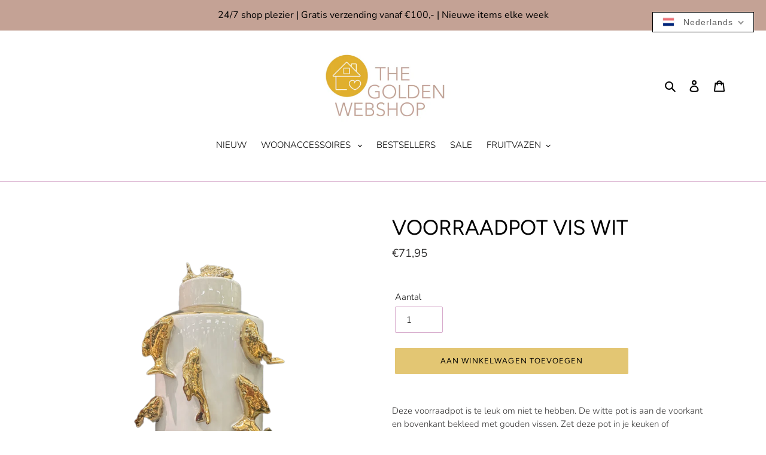

--- FILE ---
content_type: text/html; charset=utf-8
request_url: https://thegoldenwebshop.com/nl-fr/products/voorraadpot-vis-wit
body_size: 58520
content:


<!doctype html>
<html class="no-js" lang="nl">
<head>
<script>
window.dataLayer = window.dataLayer || [];
</script>
<!-- Google Tag Manager -->
<script>(function(w,d,s,l,i){w[l]=w[l]||[];w[l].push({'gtm.start':
new Date().getTime(),event:'gtm.js'});var f=d.getElementsByTagName(s)[0],
j=d.createElement(s),dl=l!='dataLayer'?'&l='+l:'';j.async=true;j.src=
'https://www.googletagmanager.com/gtm.js?id='+i+dl;f.parentNode.insertBefore(j,f);
})(window,document,'script','dataLayer','GTM-WGXV6V8');</script>
<!-- End Google Tag Manager -->
  
  <meta content="ADRZl5tGnpGGLEhZdurK3HQQNYg9hERwgjOFmtgvems" name="google-site-verification"/><!-- hnk portfolio proof -->
  <meta charset="utf-8">
  <meta http-equiv="X-UA-Compatible" content="IE=edge,chrome=1">
  <meta name="viewport" content="width=device-width,initial-scale=1">
  <meta name="theme-color" content="#e3c673"><link rel="canonical" href="https://thegoldenwebshop.com/nl-fr/products/voorraadpot-vis-wit"><link rel="shortcut icon" href="//thegoldenwebshop.com/cdn/shop/files/img1_32x32.png?v=1613714584" type="image/png"><title>Voorraadpot Vis Wit
&ndash; The Golden Webshop</title><meta name="description" content="Deze voorraadpot is te leuk om niet te hebben. De witte pot is aan de voorkant en bovenkant bekleed met gouden vissen. Zet deze pot in je keuken of woonkamer. Zonder deksel kan je hem zelfs als vaas gebruiken of gebruik hem als decoratie.   Afmeting: 35 cm hoog x 18 cm breed"><!-- /snippets/social-meta-tags.liquid -->




<meta property="og:site_name" content="The Golden Webshop ">
<meta property="og:url" content="https://thegoldenwebshop.com/nl-fr/products/voorraadpot-vis-wit">
<meta property="og:title" content="Voorraadpot Vis Wit">
<meta property="og:type" content="product">
<meta property="og:description" content="Deze voorraadpot is te leuk om niet te hebben. De witte pot is aan de voorkant en bovenkant bekleed met gouden vissen. Zet deze pot in je keuken of woonkamer. Zonder deksel kan je hem zelfs als vaas gebruiken of gebruik hem als decoratie.   Afmeting: 35 cm hoog x 18 cm breed">

  <meta property="og:price:amount" content="71,95">
  <meta property="og:price:currency" content="EUR">

<meta property="og:image" content="http://thegoldenwebshop.com/cdn/shop/files/1B88B9FE-B1D6-4584-9A78-AB29BB696E6D_1200x1200.png?v=1710322716"><meta property="og:image" content="http://thegoldenwebshop.com/cdn/shop/files/C7649799-8C00-4EE7-B386-456F4DB40344_1200x1200.jpg?v=1710322718"><meta property="og:image" content="http://thegoldenwebshop.com/cdn/shop/files/1DDD9E4E-B756-4FFF-9FFE-8C3484A9C290_1200x1200.jpg?v=1710322717">
<meta property="og:image:secure_url" content="https://thegoldenwebshop.com/cdn/shop/files/1B88B9FE-B1D6-4584-9A78-AB29BB696E6D_1200x1200.png?v=1710322716"><meta property="og:image:secure_url" content="https://thegoldenwebshop.com/cdn/shop/files/C7649799-8C00-4EE7-B386-456F4DB40344_1200x1200.jpg?v=1710322718"><meta property="og:image:secure_url" content="https://thegoldenwebshop.com/cdn/shop/files/1DDD9E4E-B756-4FFF-9FFE-8C3484A9C290_1200x1200.jpg?v=1710322717">


<meta name="twitter:card" content="summary_large_image">
<meta name="twitter:title" content="Voorraadpot Vis Wit">
<meta name="twitter:description" content="Deze voorraadpot is te leuk om niet te hebben. De witte pot is aan de voorkant en bovenkant bekleed met gouden vissen. Zet deze pot in je keuken of woonkamer. Zonder deksel kan je hem zelfs als vaas gebruiken of gebruik hem als decoratie.   Afmeting: 35 cm hoog x 18 cm breed">


  <link href="//thegoldenwebshop.com/cdn/shop/t/7/assets/theme.scss.css?v=89221206734113162181764273017" rel="stylesheet" type="text/css" media="all" />

  <script>
    var theme = {
      breakpoints: {
        medium: 750,
        large: 990,
        widescreen: 1400
      },
      strings: {
        addToCart: "Aan winkelwagen toevoegen",
        soldOut: "Uitverkocht",
        unavailable: "Niet beschikbaar",
        regularPrice: "Normale prijs",
        salePrice: "Aanbiedingsprijs",
        sale: "Aanbieding",
        fromLowestPrice: "van [price]",
        vendor: "Verkoper",
        showMore: "Laat meer zien",
        showLess: "Laat minder zien",
        searchFor: "Zoeken naar",
        addressError: "Fout bij het opzoeken van dat adres",
        addressNoResults: "Geen resultaten voor dat adres",
        addressQueryLimit: "Je hebt de gebruikslimiet van de Google API overschreden. Overweeg een upgrade naar een \u003ca href=\"https:\/\/developers.google.com\/maps\/premium\/usage-limits\"\u003ePremium-pakket\u003c\/a\u003e.",
        authError: "Er is een probleem opgetreden bij het verifiëren van je Google Maps-account.",
        newWindow: "Opent in een nieuw venster.",
        external: "Opent externe website.",
        newWindowExternal: "Opent externe website in een nieuw venster.",
        removeLabel: "[product] verwijderen",
        update: "Bijwerken",
        quantity: "Aantal",
        discountedTotal: "Totale korting",
        regularTotal: "Totaal normaal",
        priceColumn: "Zie kolom Prijs voor kortingsdetails.",
        quantityMinimumMessage: "Hoeveelheid moet 1 of meer zijn",
        cartError: "Er is een fout opgetreden bij het bijwerken van je winkelwagen. Probeer het opnieuw.",
        removedItemMessage: "\u003cspan class=\"cart__removed-product-details\"\u003e([quantity]) [link]\u003c\/span\u003e uit je winkelwagen verwijderd.",
        unitPrice: "Eenheidsprijs",
        unitPriceSeparator: "per",
        oneCartCount: "1 artikel",
        otherCartCount: "[count] artikelen",
        quantityLabel: "Aantal: [count]",
        products: "Producten",
        loading: "Laden",
        number_of_results: "[result_number] van [results_count]",
        number_of_results_found: "[results_count] resultaten gevonden",
        one_result_found: "1 resultaat gevonden"
      },
      moneyFormat: "€{{amount_with_comma_separator}}",
      moneyFormatWithCurrency: "€{{amount_with_comma_separator}} EUR",
      settings: {
        predictiveSearchEnabled: true,
        predictiveSearchShowPrice: true,
        predictiveSearchShowVendor: false
      }
    }

    document.documentElement.className = document.documentElement.className.replace('no-js', 'js');
  </script><script src="//thegoldenwebshop.com/cdn/shop/t/7/assets/lazysizes.js?v=94224023136283657951663667687" async="async"></script>
  <script src="//thegoldenwebshop.com/cdn/shop/t/7/assets/vendor.js?v=85833464202832145531663667687" defer="defer"></script>
  <script src="//thegoldenwebshop.com/cdn/shop/t/7/assets/theme.js?v=89031576585505892971663667687" defer="defer"></script>

  <script>window.performance && window.performance.mark && window.performance.mark('shopify.content_for_header.start');</script><meta name="facebook-domain-verification" content="2y2tzz6znph10tleaf1zjftja3k0wz">
<meta name="facebook-domain-verification" content="8qvh2lor6adp79qrc79w11bb8od0zp">
<meta id="shopify-digital-wallet" name="shopify-digital-wallet" content="/41181282470/digital_wallets/dialog">
<link rel="alternate" hreflang="x-default" href="https://thegoldenwebshop.com/products/voorraadpot-vis-wit">
<link rel="alternate" hreflang="en" href="https://thegoldenwebshop.com/en/products/voorraadpot-vis-wit">
<link rel="alternate" hreflang="fr" href="https://thegoldenwebshop.com/fr/products/voorraadpot-vis-wit">
<link rel="alternate" hreflang="es" href="https://thegoldenwebshop.com/es/products/voorraadpot-vis-wit">
<link rel="alternate" hreflang="it" href="https://thegoldenwebshop.com/it/products/voorraadpot-vis-wit">
<link rel="alternate" hreflang="de" href="https://thegoldenwebshop.com/de/products/voorraadpot-vis-wit">
<link rel="alternate" hreflang="nl-BE" href="https://thegoldenwebshop.com/nl-be/products/voorraadpot-vis-wit">
<link rel="alternate" hreflang="de-DE" href="https://thegoldenwebshop.com/de-de/products/voorraadpot-vis-wit">
<link rel="alternate" hreflang="es-DE" href="https://thegoldenwebshop.com/es-de/products/voorraadpot-vis-wit">
<link rel="alternate" hreflang="nl-DE" href="https://thegoldenwebshop.com/nl-de/products/voorraadpot-vis-wit">
<link rel="alternate" hreflang="it-DE" href="https://thegoldenwebshop.com/it-de/products/voorraadpot-vis-wit">
<link rel="alternate" hreflang="fr-DE" href="https://thegoldenwebshop.com/fr-de/products/voorraadpot-vis-wit">
<link rel="alternate" hreflang="en-DE" href="https://thegoldenwebshop.com/en-de/products/voorraadpot-vis-wit">
<link rel="alternate" hreflang="fr-FR" href="https://thegoldenwebshop.com/fr-fr/products/voorraadpot-vis-wit">
<link rel="alternate" hreflang="nl-FR" href="https://thegoldenwebshop.com/nl-fr/products/voorraadpot-vis-wit">
<link rel="alternate" hreflang="en-FR" href="https://thegoldenwebshop.com/en-fr/products/voorraadpot-vis-wit">
<link rel="alternate" hreflang="de-FR" href="https://thegoldenwebshop.com/de-fr/products/voorraadpot-vis-wit">
<link rel="alternate" hreflang="it-FR" href="https://thegoldenwebshop.com/it-fr/products/voorraadpot-vis-wit">
<link rel="alternate" hreflang="es-FR" href="https://thegoldenwebshop.com/es-fr/products/voorraadpot-vis-wit">
<link rel="alternate" hreflang="en-AE" href="https://thegoldenwebshop.com/en-int/products/voorraadpot-vis-wit">
<link rel="alternate" hreflang="de-AE" href="https://thegoldenwebshop.com/de-int/products/voorraadpot-vis-wit">
<link rel="alternate" hreflang="nl-AE" href="https://thegoldenwebshop.com/nl-int/products/voorraadpot-vis-wit">
<link rel="alternate" hreflang="fr-AE" href="https://thegoldenwebshop.com/fr-int/products/voorraadpot-vis-wit">
<link rel="alternate" hreflang="es-AE" href="https://thegoldenwebshop.com/es-int/products/voorraadpot-vis-wit">
<link rel="alternate" hreflang="it-AE" href="https://thegoldenwebshop.com/it-int/products/voorraadpot-vis-wit">
<link rel="alternate" hreflang="en-AF" href="https://thegoldenwebshop.com/en-int/products/voorraadpot-vis-wit">
<link rel="alternate" hreflang="de-AF" href="https://thegoldenwebshop.com/de-int/products/voorraadpot-vis-wit">
<link rel="alternate" hreflang="nl-AF" href="https://thegoldenwebshop.com/nl-int/products/voorraadpot-vis-wit">
<link rel="alternate" hreflang="fr-AF" href="https://thegoldenwebshop.com/fr-int/products/voorraadpot-vis-wit">
<link rel="alternate" hreflang="es-AF" href="https://thegoldenwebshop.com/es-int/products/voorraadpot-vis-wit">
<link rel="alternate" hreflang="it-AF" href="https://thegoldenwebshop.com/it-int/products/voorraadpot-vis-wit">
<link rel="alternate" hreflang="en-AU" href="https://thegoldenwebshop.com/en-int/products/voorraadpot-vis-wit">
<link rel="alternate" hreflang="de-AU" href="https://thegoldenwebshop.com/de-int/products/voorraadpot-vis-wit">
<link rel="alternate" hreflang="nl-AU" href="https://thegoldenwebshop.com/nl-int/products/voorraadpot-vis-wit">
<link rel="alternate" hreflang="fr-AU" href="https://thegoldenwebshop.com/fr-int/products/voorraadpot-vis-wit">
<link rel="alternate" hreflang="es-AU" href="https://thegoldenwebshop.com/es-int/products/voorraadpot-vis-wit">
<link rel="alternate" hreflang="it-AU" href="https://thegoldenwebshop.com/it-int/products/voorraadpot-vis-wit">
<link rel="alternate" hreflang="en-AZ" href="https://thegoldenwebshop.com/en-int/products/voorraadpot-vis-wit">
<link rel="alternate" hreflang="de-AZ" href="https://thegoldenwebshop.com/de-int/products/voorraadpot-vis-wit">
<link rel="alternate" hreflang="nl-AZ" href="https://thegoldenwebshop.com/nl-int/products/voorraadpot-vis-wit">
<link rel="alternate" hreflang="fr-AZ" href="https://thegoldenwebshop.com/fr-int/products/voorraadpot-vis-wit">
<link rel="alternate" hreflang="es-AZ" href="https://thegoldenwebshop.com/es-int/products/voorraadpot-vis-wit">
<link rel="alternate" hreflang="it-AZ" href="https://thegoldenwebshop.com/it-int/products/voorraadpot-vis-wit">
<link rel="alternate" hreflang="en-BA" href="https://thegoldenwebshop.com/en-int/products/voorraadpot-vis-wit">
<link rel="alternate" hreflang="de-BA" href="https://thegoldenwebshop.com/de-int/products/voorraadpot-vis-wit">
<link rel="alternate" hreflang="nl-BA" href="https://thegoldenwebshop.com/nl-int/products/voorraadpot-vis-wit">
<link rel="alternate" hreflang="fr-BA" href="https://thegoldenwebshop.com/fr-int/products/voorraadpot-vis-wit">
<link rel="alternate" hreflang="es-BA" href="https://thegoldenwebshop.com/es-int/products/voorraadpot-vis-wit">
<link rel="alternate" hreflang="it-BA" href="https://thegoldenwebshop.com/it-int/products/voorraadpot-vis-wit">
<link rel="alternate" hreflang="en-BD" href="https://thegoldenwebshop.com/en-int/products/voorraadpot-vis-wit">
<link rel="alternate" hreflang="de-BD" href="https://thegoldenwebshop.com/de-int/products/voorraadpot-vis-wit">
<link rel="alternate" hreflang="nl-BD" href="https://thegoldenwebshop.com/nl-int/products/voorraadpot-vis-wit">
<link rel="alternate" hreflang="fr-BD" href="https://thegoldenwebshop.com/fr-int/products/voorraadpot-vis-wit">
<link rel="alternate" hreflang="es-BD" href="https://thegoldenwebshop.com/es-int/products/voorraadpot-vis-wit">
<link rel="alternate" hreflang="it-BD" href="https://thegoldenwebshop.com/it-int/products/voorraadpot-vis-wit">
<link rel="alternate" hreflang="en-BH" href="https://thegoldenwebshop.com/en-int/products/voorraadpot-vis-wit">
<link rel="alternate" hreflang="de-BH" href="https://thegoldenwebshop.com/de-int/products/voorraadpot-vis-wit">
<link rel="alternate" hreflang="nl-BH" href="https://thegoldenwebshop.com/nl-int/products/voorraadpot-vis-wit">
<link rel="alternate" hreflang="fr-BH" href="https://thegoldenwebshop.com/fr-int/products/voorraadpot-vis-wit">
<link rel="alternate" hreflang="es-BH" href="https://thegoldenwebshop.com/es-int/products/voorraadpot-vis-wit">
<link rel="alternate" hreflang="it-BH" href="https://thegoldenwebshop.com/it-int/products/voorraadpot-vis-wit">
<link rel="alternate" hreflang="en-BN" href="https://thegoldenwebshop.com/en-int/products/voorraadpot-vis-wit">
<link rel="alternate" hreflang="de-BN" href="https://thegoldenwebshop.com/de-int/products/voorraadpot-vis-wit">
<link rel="alternate" hreflang="nl-BN" href="https://thegoldenwebshop.com/nl-int/products/voorraadpot-vis-wit">
<link rel="alternate" hreflang="fr-BN" href="https://thegoldenwebshop.com/fr-int/products/voorraadpot-vis-wit">
<link rel="alternate" hreflang="es-BN" href="https://thegoldenwebshop.com/es-int/products/voorraadpot-vis-wit">
<link rel="alternate" hreflang="it-BN" href="https://thegoldenwebshop.com/it-int/products/voorraadpot-vis-wit">
<link rel="alternate" hreflang="en-BT" href="https://thegoldenwebshop.com/en-int/products/voorraadpot-vis-wit">
<link rel="alternate" hreflang="de-BT" href="https://thegoldenwebshop.com/de-int/products/voorraadpot-vis-wit">
<link rel="alternate" hreflang="nl-BT" href="https://thegoldenwebshop.com/nl-int/products/voorraadpot-vis-wit">
<link rel="alternate" hreflang="fr-BT" href="https://thegoldenwebshop.com/fr-int/products/voorraadpot-vis-wit">
<link rel="alternate" hreflang="es-BT" href="https://thegoldenwebshop.com/es-int/products/voorraadpot-vis-wit">
<link rel="alternate" hreflang="it-BT" href="https://thegoldenwebshop.com/it-int/products/voorraadpot-vis-wit">
<link rel="alternate" hreflang="en-CC" href="https://thegoldenwebshop.com/en-int/products/voorraadpot-vis-wit">
<link rel="alternate" hreflang="de-CC" href="https://thegoldenwebshop.com/de-int/products/voorraadpot-vis-wit">
<link rel="alternate" hreflang="nl-CC" href="https://thegoldenwebshop.com/nl-int/products/voorraadpot-vis-wit">
<link rel="alternate" hreflang="fr-CC" href="https://thegoldenwebshop.com/fr-int/products/voorraadpot-vis-wit">
<link rel="alternate" hreflang="es-CC" href="https://thegoldenwebshop.com/es-int/products/voorraadpot-vis-wit">
<link rel="alternate" hreflang="it-CC" href="https://thegoldenwebshop.com/it-int/products/voorraadpot-vis-wit">
<link rel="alternate" hreflang="en-CN" href="https://thegoldenwebshop.com/en-int/products/voorraadpot-vis-wit">
<link rel="alternate" hreflang="de-CN" href="https://thegoldenwebshop.com/de-int/products/voorraadpot-vis-wit">
<link rel="alternate" hreflang="nl-CN" href="https://thegoldenwebshop.com/nl-int/products/voorraadpot-vis-wit">
<link rel="alternate" hreflang="fr-CN" href="https://thegoldenwebshop.com/fr-int/products/voorraadpot-vis-wit">
<link rel="alternate" hreflang="es-CN" href="https://thegoldenwebshop.com/es-int/products/voorraadpot-vis-wit">
<link rel="alternate" hreflang="it-CN" href="https://thegoldenwebshop.com/it-int/products/voorraadpot-vis-wit">
<link rel="alternate" hreflang="en-CX" href="https://thegoldenwebshop.com/en-int/products/voorraadpot-vis-wit">
<link rel="alternate" hreflang="de-CX" href="https://thegoldenwebshop.com/de-int/products/voorraadpot-vis-wit">
<link rel="alternate" hreflang="nl-CX" href="https://thegoldenwebshop.com/nl-int/products/voorraadpot-vis-wit">
<link rel="alternate" hreflang="fr-CX" href="https://thegoldenwebshop.com/fr-int/products/voorraadpot-vis-wit">
<link rel="alternate" hreflang="es-CX" href="https://thegoldenwebshop.com/es-int/products/voorraadpot-vis-wit">
<link rel="alternate" hreflang="it-CX" href="https://thegoldenwebshop.com/it-int/products/voorraadpot-vis-wit">
<link rel="alternate" hreflang="en-CY" href="https://thegoldenwebshop.com/en-int/products/voorraadpot-vis-wit">
<link rel="alternate" hreflang="de-CY" href="https://thegoldenwebshop.com/de-int/products/voorraadpot-vis-wit">
<link rel="alternate" hreflang="nl-CY" href="https://thegoldenwebshop.com/nl-int/products/voorraadpot-vis-wit">
<link rel="alternate" hreflang="fr-CY" href="https://thegoldenwebshop.com/fr-int/products/voorraadpot-vis-wit">
<link rel="alternate" hreflang="es-CY" href="https://thegoldenwebshop.com/es-int/products/voorraadpot-vis-wit">
<link rel="alternate" hreflang="it-CY" href="https://thegoldenwebshop.com/it-int/products/voorraadpot-vis-wit">
<link rel="alternate" hreflang="en-CZ" href="https://thegoldenwebshop.com/en-int/products/voorraadpot-vis-wit">
<link rel="alternate" hreflang="de-CZ" href="https://thegoldenwebshop.com/de-int/products/voorraadpot-vis-wit">
<link rel="alternate" hreflang="nl-CZ" href="https://thegoldenwebshop.com/nl-int/products/voorraadpot-vis-wit">
<link rel="alternate" hreflang="fr-CZ" href="https://thegoldenwebshop.com/fr-int/products/voorraadpot-vis-wit">
<link rel="alternate" hreflang="es-CZ" href="https://thegoldenwebshop.com/es-int/products/voorraadpot-vis-wit">
<link rel="alternate" hreflang="it-CZ" href="https://thegoldenwebshop.com/it-int/products/voorraadpot-vis-wit">
<link rel="alternate" hreflang="en-FI" href="https://thegoldenwebshop.com/en-int/products/voorraadpot-vis-wit">
<link rel="alternate" hreflang="de-FI" href="https://thegoldenwebshop.com/de-int/products/voorraadpot-vis-wit">
<link rel="alternate" hreflang="nl-FI" href="https://thegoldenwebshop.com/nl-int/products/voorraadpot-vis-wit">
<link rel="alternate" hreflang="fr-FI" href="https://thegoldenwebshop.com/fr-int/products/voorraadpot-vis-wit">
<link rel="alternate" hreflang="es-FI" href="https://thegoldenwebshop.com/es-int/products/voorraadpot-vis-wit">
<link rel="alternate" hreflang="it-FI" href="https://thegoldenwebshop.com/it-int/products/voorraadpot-vis-wit">
<link rel="alternate" hreflang="en-GR" href="https://thegoldenwebshop.com/en-int/products/voorraadpot-vis-wit">
<link rel="alternate" hreflang="de-GR" href="https://thegoldenwebshop.com/de-int/products/voorraadpot-vis-wit">
<link rel="alternate" hreflang="nl-GR" href="https://thegoldenwebshop.com/nl-int/products/voorraadpot-vis-wit">
<link rel="alternate" hreflang="fr-GR" href="https://thegoldenwebshop.com/fr-int/products/voorraadpot-vis-wit">
<link rel="alternate" hreflang="es-GR" href="https://thegoldenwebshop.com/es-int/products/voorraadpot-vis-wit">
<link rel="alternate" hreflang="it-GR" href="https://thegoldenwebshop.com/it-int/products/voorraadpot-vis-wit">
<link rel="alternate" hreflang="en-HK" href="https://thegoldenwebshop.com/en-int/products/voorraadpot-vis-wit">
<link rel="alternate" hreflang="de-HK" href="https://thegoldenwebshop.com/de-int/products/voorraadpot-vis-wit">
<link rel="alternate" hreflang="nl-HK" href="https://thegoldenwebshop.com/nl-int/products/voorraadpot-vis-wit">
<link rel="alternate" hreflang="fr-HK" href="https://thegoldenwebshop.com/fr-int/products/voorraadpot-vis-wit">
<link rel="alternate" hreflang="es-HK" href="https://thegoldenwebshop.com/es-int/products/voorraadpot-vis-wit">
<link rel="alternate" hreflang="it-HK" href="https://thegoldenwebshop.com/it-int/products/voorraadpot-vis-wit">
<link rel="alternate" hreflang="en-ID" href="https://thegoldenwebshop.com/en-int/products/voorraadpot-vis-wit">
<link rel="alternate" hreflang="de-ID" href="https://thegoldenwebshop.com/de-int/products/voorraadpot-vis-wit">
<link rel="alternate" hreflang="nl-ID" href="https://thegoldenwebshop.com/nl-int/products/voorraadpot-vis-wit">
<link rel="alternate" hreflang="fr-ID" href="https://thegoldenwebshop.com/fr-int/products/voorraadpot-vis-wit">
<link rel="alternate" hreflang="es-ID" href="https://thegoldenwebshop.com/es-int/products/voorraadpot-vis-wit">
<link rel="alternate" hreflang="it-ID" href="https://thegoldenwebshop.com/it-int/products/voorraadpot-vis-wit">
<link rel="alternate" hreflang="en-IE" href="https://thegoldenwebshop.com/en-int/products/voorraadpot-vis-wit">
<link rel="alternate" hreflang="de-IE" href="https://thegoldenwebshop.com/de-int/products/voorraadpot-vis-wit">
<link rel="alternate" hreflang="nl-IE" href="https://thegoldenwebshop.com/nl-int/products/voorraadpot-vis-wit">
<link rel="alternate" hreflang="fr-IE" href="https://thegoldenwebshop.com/fr-int/products/voorraadpot-vis-wit">
<link rel="alternate" hreflang="es-IE" href="https://thegoldenwebshop.com/es-int/products/voorraadpot-vis-wit">
<link rel="alternate" hreflang="it-IE" href="https://thegoldenwebshop.com/it-int/products/voorraadpot-vis-wit">
<link rel="alternate" hreflang="en-IL" href="https://thegoldenwebshop.com/en-int/products/voorraadpot-vis-wit">
<link rel="alternate" hreflang="de-IL" href="https://thegoldenwebshop.com/de-int/products/voorraadpot-vis-wit">
<link rel="alternate" hreflang="nl-IL" href="https://thegoldenwebshop.com/nl-int/products/voorraadpot-vis-wit">
<link rel="alternate" hreflang="fr-IL" href="https://thegoldenwebshop.com/fr-int/products/voorraadpot-vis-wit">
<link rel="alternate" hreflang="es-IL" href="https://thegoldenwebshop.com/es-int/products/voorraadpot-vis-wit">
<link rel="alternate" hreflang="it-IL" href="https://thegoldenwebshop.com/it-int/products/voorraadpot-vis-wit">
<link rel="alternate" hreflang="en-IN" href="https://thegoldenwebshop.com/en-int/products/voorraadpot-vis-wit">
<link rel="alternate" hreflang="de-IN" href="https://thegoldenwebshop.com/de-int/products/voorraadpot-vis-wit">
<link rel="alternate" hreflang="nl-IN" href="https://thegoldenwebshop.com/nl-int/products/voorraadpot-vis-wit">
<link rel="alternate" hreflang="fr-IN" href="https://thegoldenwebshop.com/fr-int/products/voorraadpot-vis-wit">
<link rel="alternate" hreflang="es-IN" href="https://thegoldenwebshop.com/es-int/products/voorraadpot-vis-wit">
<link rel="alternate" hreflang="it-IN" href="https://thegoldenwebshop.com/it-int/products/voorraadpot-vis-wit">
<link rel="alternate" hreflang="en-IO" href="https://thegoldenwebshop.com/en-int/products/voorraadpot-vis-wit">
<link rel="alternate" hreflang="de-IO" href="https://thegoldenwebshop.com/de-int/products/voorraadpot-vis-wit">
<link rel="alternate" hreflang="nl-IO" href="https://thegoldenwebshop.com/nl-int/products/voorraadpot-vis-wit">
<link rel="alternate" hreflang="fr-IO" href="https://thegoldenwebshop.com/fr-int/products/voorraadpot-vis-wit">
<link rel="alternate" hreflang="es-IO" href="https://thegoldenwebshop.com/es-int/products/voorraadpot-vis-wit">
<link rel="alternate" hreflang="it-IO" href="https://thegoldenwebshop.com/it-int/products/voorraadpot-vis-wit">
<link rel="alternate" hreflang="en-IQ" href="https://thegoldenwebshop.com/en-int/products/voorraadpot-vis-wit">
<link rel="alternate" hreflang="de-IQ" href="https://thegoldenwebshop.com/de-int/products/voorraadpot-vis-wit">
<link rel="alternate" hreflang="nl-IQ" href="https://thegoldenwebshop.com/nl-int/products/voorraadpot-vis-wit">
<link rel="alternate" hreflang="fr-IQ" href="https://thegoldenwebshop.com/fr-int/products/voorraadpot-vis-wit">
<link rel="alternate" hreflang="es-IQ" href="https://thegoldenwebshop.com/es-int/products/voorraadpot-vis-wit">
<link rel="alternate" hreflang="it-IQ" href="https://thegoldenwebshop.com/it-int/products/voorraadpot-vis-wit">
<link rel="alternate" hreflang="en-JO" href="https://thegoldenwebshop.com/en-int/products/voorraadpot-vis-wit">
<link rel="alternate" hreflang="de-JO" href="https://thegoldenwebshop.com/de-int/products/voorraadpot-vis-wit">
<link rel="alternate" hreflang="nl-JO" href="https://thegoldenwebshop.com/nl-int/products/voorraadpot-vis-wit">
<link rel="alternate" hreflang="fr-JO" href="https://thegoldenwebshop.com/fr-int/products/voorraadpot-vis-wit">
<link rel="alternate" hreflang="es-JO" href="https://thegoldenwebshop.com/es-int/products/voorraadpot-vis-wit">
<link rel="alternate" hreflang="it-JO" href="https://thegoldenwebshop.com/it-int/products/voorraadpot-vis-wit">
<link rel="alternate" hreflang="en-JP" href="https://thegoldenwebshop.com/en-int/products/voorraadpot-vis-wit">
<link rel="alternate" hreflang="de-JP" href="https://thegoldenwebshop.com/de-int/products/voorraadpot-vis-wit">
<link rel="alternate" hreflang="nl-JP" href="https://thegoldenwebshop.com/nl-int/products/voorraadpot-vis-wit">
<link rel="alternate" hreflang="fr-JP" href="https://thegoldenwebshop.com/fr-int/products/voorraadpot-vis-wit">
<link rel="alternate" hreflang="es-JP" href="https://thegoldenwebshop.com/es-int/products/voorraadpot-vis-wit">
<link rel="alternate" hreflang="it-JP" href="https://thegoldenwebshop.com/it-int/products/voorraadpot-vis-wit">
<link rel="alternate" hreflang="en-KG" href="https://thegoldenwebshop.com/en-int/products/voorraadpot-vis-wit">
<link rel="alternate" hreflang="de-KG" href="https://thegoldenwebshop.com/de-int/products/voorraadpot-vis-wit">
<link rel="alternate" hreflang="nl-KG" href="https://thegoldenwebshop.com/nl-int/products/voorraadpot-vis-wit">
<link rel="alternate" hreflang="fr-KG" href="https://thegoldenwebshop.com/fr-int/products/voorraadpot-vis-wit">
<link rel="alternate" hreflang="es-KG" href="https://thegoldenwebshop.com/es-int/products/voorraadpot-vis-wit">
<link rel="alternate" hreflang="it-KG" href="https://thegoldenwebshop.com/it-int/products/voorraadpot-vis-wit">
<link rel="alternate" hreflang="en-KH" href="https://thegoldenwebshop.com/en-int/products/voorraadpot-vis-wit">
<link rel="alternate" hreflang="de-KH" href="https://thegoldenwebshop.com/de-int/products/voorraadpot-vis-wit">
<link rel="alternate" hreflang="nl-KH" href="https://thegoldenwebshop.com/nl-int/products/voorraadpot-vis-wit">
<link rel="alternate" hreflang="fr-KH" href="https://thegoldenwebshop.com/fr-int/products/voorraadpot-vis-wit">
<link rel="alternate" hreflang="es-KH" href="https://thegoldenwebshop.com/es-int/products/voorraadpot-vis-wit">
<link rel="alternate" hreflang="it-KH" href="https://thegoldenwebshop.com/it-int/products/voorraadpot-vis-wit">
<link rel="alternate" hreflang="en-KR" href="https://thegoldenwebshop.com/en-int/products/voorraadpot-vis-wit">
<link rel="alternate" hreflang="de-KR" href="https://thegoldenwebshop.com/de-int/products/voorraadpot-vis-wit">
<link rel="alternate" hreflang="nl-KR" href="https://thegoldenwebshop.com/nl-int/products/voorraadpot-vis-wit">
<link rel="alternate" hreflang="fr-KR" href="https://thegoldenwebshop.com/fr-int/products/voorraadpot-vis-wit">
<link rel="alternate" hreflang="es-KR" href="https://thegoldenwebshop.com/es-int/products/voorraadpot-vis-wit">
<link rel="alternate" hreflang="it-KR" href="https://thegoldenwebshop.com/it-int/products/voorraadpot-vis-wit">
<link rel="alternate" hreflang="en-KW" href="https://thegoldenwebshop.com/en-int/products/voorraadpot-vis-wit">
<link rel="alternate" hreflang="de-KW" href="https://thegoldenwebshop.com/de-int/products/voorraadpot-vis-wit">
<link rel="alternate" hreflang="nl-KW" href="https://thegoldenwebshop.com/nl-int/products/voorraadpot-vis-wit">
<link rel="alternate" hreflang="fr-KW" href="https://thegoldenwebshop.com/fr-int/products/voorraadpot-vis-wit">
<link rel="alternate" hreflang="es-KW" href="https://thegoldenwebshop.com/es-int/products/voorraadpot-vis-wit">
<link rel="alternate" hreflang="it-KW" href="https://thegoldenwebshop.com/it-int/products/voorraadpot-vis-wit">
<link rel="alternate" hreflang="en-KZ" href="https://thegoldenwebshop.com/en-int/products/voorraadpot-vis-wit">
<link rel="alternate" hreflang="de-KZ" href="https://thegoldenwebshop.com/de-int/products/voorraadpot-vis-wit">
<link rel="alternate" hreflang="nl-KZ" href="https://thegoldenwebshop.com/nl-int/products/voorraadpot-vis-wit">
<link rel="alternate" hreflang="fr-KZ" href="https://thegoldenwebshop.com/fr-int/products/voorraadpot-vis-wit">
<link rel="alternate" hreflang="es-KZ" href="https://thegoldenwebshop.com/es-int/products/voorraadpot-vis-wit">
<link rel="alternate" hreflang="it-KZ" href="https://thegoldenwebshop.com/it-int/products/voorraadpot-vis-wit">
<link rel="alternate" hreflang="en-LA" href="https://thegoldenwebshop.com/en-int/products/voorraadpot-vis-wit">
<link rel="alternate" hreflang="de-LA" href="https://thegoldenwebshop.com/de-int/products/voorraadpot-vis-wit">
<link rel="alternate" hreflang="nl-LA" href="https://thegoldenwebshop.com/nl-int/products/voorraadpot-vis-wit">
<link rel="alternate" hreflang="fr-LA" href="https://thegoldenwebshop.com/fr-int/products/voorraadpot-vis-wit">
<link rel="alternate" hreflang="es-LA" href="https://thegoldenwebshop.com/es-int/products/voorraadpot-vis-wit">
<link rel="alternate" hreflang="it-LA" href="https://thegoldenwebshop.com/it-int/products/voorraadpot-vis-wit">
<link rel="alternate" hreflang="en-LB" href="https://thegoldenwebshop.com/en-int/products/voorraadpot-vis-wit">
<link rel="alternate" hreflang="de-LB" href="https://thegoldenwebshop.com/de-int/products/voorraadpot-vis-wit">
<link rel="alternate" hreflang="nl-LB" href="https://thegoldenwebshop.com/nl-int/products/voorraadpot-vis-wit">
<link rel="alternate" hreflang="fr-LB" href="https://thegoldenwebshop.com/fr-int/products/voorraadpot-vis-wit">
<link rel="alternate" hreflang="es-LB" href="https://thegoldenwebshop.com/es-int/products/voorraadpot-vis-wit">
<link rel="alternate" hreflang="it-LB" href="https://thegoldenwebshop.com/it-int/products/voorraadpot-vis-wit">
<link rel="alternate" hreflang="en-LK" href="https://thegoldenwebshop.com/en-int/products/voorraadpot-vis-wit">
<link rel="alternate" hreflang="de-LK" href="https://thegoldenwebshop.com/de-int/products/voorraadpot-vis-wit">
<link rel="alternate" hreflang="nl-LK" href="https://thegoldenwebshop.com/nl-int/products/voorraadpot-vis-wit">
<link rel="alternate" hreflang="fr-LK" href="https://thegoldenwebshop.com/fr-int/products/voorraadpot-vis-wit">
<link rel="alternate" hreflang="es-LK" href="https://thegoldenwebshop.com/es-int/products/voorraadpot-vis-wit">
<link rel="alternate" hreflang="it-LK" href="https://thegoldenwebshop.com/it-int/products/voorraadpot-vis-wit">
<link rel="alternate" hreflang="en-LU" href="https://thegoldenwebshop.com/en-int/products/voorraadpot-vis-wit">
<link rel="alternate" hreflang="de-LU" href="https://thegoldenwebshop.com/de-int/products/voorraadpot-vis-wit">
<link rel="alternate" hreflang="nl-LU" href="https://thegoldenwebshop.com/nl-int/products/voorraadpot-vis-wit">
<link rel="alternate" hreflang="fr-LU" href="https://thegoldenwebshop.com/fr-int/products/voorraadpot-vis-wit">
<link rel="alternate" hreflang="es-LU" href="https://thegoldenwebshop.com/es-int/products/voorraadpot-vis-wit">
<link rel="alternate" hreflang="it-LU" href="https://thegoldenwebshop.com/it-int/products/voorraadpot-vis-wit">
<link rel="alternate" hreflang="en-MC" href="https://thegoldenwebshop.com/en-int/products/voorraadpot-vis-wit">
<link rel="alternate" hreflang="de-MC" href="https://thegoldenwebshop.com/de-int/products/voorraadpot-vis-wit">
<link rel="alternate" hreflang="nl-MC" href="https://thegoldenwebshop.com/nl-int/products/voorraadpot-vis-wit">
<link rel="alternate" hreflang="fr-MC" href="https://thegoldenwebshop.com/fr-int/products/voorraadpot-vis-wit">
<link rel="alternate" hreflang="es-MC" href="https://thegoldenwebshop.com/es-int/products/voorraadpot-vis-wit">
<link rel="alternate" hreflang="it-MC" href="https://thegoldenwebshop.com/it-int/products/voorraadpot-vis-wit">
<link rel="alternate" hreflang="en-MM" href="https://thegoldenwebshop.com/en-int/products/voorraadpot-vis-wit">
<link rel="alternate" hreflang="de-MM" href="https://thegoldenwebshop.com/de-int/products/voorraadpot-vis-wit">
<link rel="alternate" hreflang="nl-MM" href="https://thegoldenwebshop.com/nl-int/products/voorraadpot-vis-wit">
<link rel="alternate" hreflang="fr-MM" href="https://thegoldenwebshop.com/fr-int/products/voorraadpot-vis-wit">
<link rel="alternate" hreflang="es-MM" href="https://thegoldenwebshop.com/es-int/products/voorraadpot-vis-wit">
<link rel="alternate" hreflang="it-MM" href="https://thegoldenwebshop.com/it-int/products/voorraadpot-vis-wit">
<link rel="alternate" hreflang="en-MN" href="https://thegoldenwebshop.com/en-int/products/voorraadpot-vis-wit">
<link rel="alternate" hreflang="de-MN" href="https://thegoldenwebshop.com/de-int/products/voorraadpot-vis-wit">
<link rel="alternate" hreflang="nl-MN" href="https://thegoldenwebshop.com/nl-int/products/voorraadpot-vis-wit">
<link rel="alternate" hreflang="fr-MN" href="https://thegoldenwebshop.com/fr-int/products/voorraadpot-vis-wit">
<link rel="alternate" hreflang="es-MN" href="https://thegoldenwebshop.com/es-int/products/voorraadpot-vis-wit">
<link rel="alternate" hreflang="it-MN" href="https://thegoldenwebshop.com/it-int/products/voorraadpot-vis-wit">
<link rel="alternate" hreflang="en-MO" href="https://thegoldenwebshop.com/en-int/products/voorraadpot-vis-wit">
<link rel="alternate" hreflang="de-MO" href="https://thegoldenwebshop.com/de-int/products/voorraadpot-vis-wit">
<link rel="alternate" hreflang="nl-MO" href="https://thegoldenwebshop.com/nl-int/products/voorraadpot-vis-wit">
<link rel="alternate" hreflang="fr-MO" href="https://thegoldenwebshop.com/fr-int/products/voorraadpot-vis-wit">
<link rel="alternate" hreflang="es-MO" href="https://thegoldenwebshop.com/es-int/products/voorraadpot-vis-wit">
<link rel="alternate" hreflang="it-MO" href="https://thegoldenwebshop.com/it-int/products/voorraadpot-vis-wit">
<link rel="alternate" hreflang="en-MV" href="https://thegoldenwebshop.com/en-int/products/voorraadpot-vis-wit">
<link rel="alternate" hreflang="de-MV" href="https://thegoldenwebshop.com/de-int/products/voorraadpot-vis-wit">
<link rel="alternate" hreflang="nl-MV" href="https://thegoldenwebshop.com/nl-int/products/voorraadpot-vis-wit">
<link rel="alternate" hreflang="fr-MV" href="https://thegoldenwebshop.com/fr-int/products/voorraadpot-vis-wit">
<link rel="alternate" hreflang="es-MV" href="https://thegoldenwebshop.com/es-int/products/voorraadpot-vis-wit">
<link rel="alternate" hreflang="it-MV" href="https://thegoldenwebshop.com/it-int/products/voorraadpot-vis-wit">
<link rel="alternate" hreflang="en-MY" href="https://thegoldenwebshop.com/en-int/products/voorraadpot-vis-wit">
<link rel="alternate" hreflang="de-MY" href="https://thegoldenwebshop.com/de-int/products/voorraadpot-vis-wit">
<link rel="alternate" hreflang="nl-MY" href="https://thegoldenwebshop.com/nl-int/products/voorraadpot-vis-wit">
<link rel="alternate" hreflang="fr-MY" href="https://thegoldenwebshop.com/fr-int/products/voorraadpot-vis-wit">
<link rel="alternate" hreflang="es-MY" href="https://thegoldenwebshop.com/es-int/products/voorraadpot-vis-wit">
<link rel="alternate" hreflang="it-MY" href="https://thegoldenwebshop.com/it-int/products/voorraadpot-vis-wit">
<link rel="alternate" hreflang="en-NP" href="https://thegoldenwebshop.com/en-int/products/voorraadpot-vis-wit">
<link rel="alternate" hreflang="de-NP" href="https://thegoldenwebshop.com/de-int/products/voorraadpot-vis-wit">
<link rel="alternate" hreflang="nl-NP" href="https://thegoldenwebshop.com/nl-int/products/voorraadpot-vis-wit">
<link rel="alternate" hreflang="fr-NP" href="https://thegoldenwebshop.com/fr-int/products/voorraadpot-vis-wit">
<link rel="alternate" hreflang="es-NP" href="https://thegoldenwebshop.com/es-int/products/voorraadpot-vis-wit">
<link rel="alternate" hreflang="it-NP" href="https://thegoldenwebshop.com/it-int/products/voorraadpot-vis-wit">
<link rel="alternate" hreflang="en-OM" href="https://thegoldenwebshop.com/en-int/products/voorraadpot-vis-wit">
<link rel="alternate" hreflang="de-OM" href="https://thegoldenwebshop.com/de-int/products/voorraadpot-vis-wit">
<link rel="alternate" hreflang="nl-OM" href="https://thegoldenwebshop.com/nl-int/products/voorraadpot-vis-wit">
<link rel="alternate" hreflang="fr-OM" href="https://thegoldenwebshop.com/fr-int/products/voorraadpot-vis-wit">
<link rel="alternate" hreflang="es-OM" href="https://thegoldenwebshop.com/es-int/products/voorraadpot-vis-wit">
<link rel="alternate" hreflang="it-OM" href="https://thegoldenwebshop.com/it-int/products/voorraadpot-vis-wit">
<link rel="alternate" hreflang="en-PH" href="https://thegoldenwebshop.com/en-int/products/voorraadpot-vis-wit">
<link rel="alternate" hreflang="de-PH" href="https://thegoldenwebshop.com/de-int/products/voorraadpot-vis-wit">
<link rel="alternate" hreflang="nl-PH" href="https://thegoldenwebshop.com/nl-int/products/voorraadpot-vis-wit">
<link rel="alternate" hreflang="fr-PH" href="https://thegoldenwebshop.com/fr-int/products/voorraadpot-vis-wit">
<link rel="alternate" hreflang="es-PH" href="https://thegoldenwebshop.com/es-int/products/voorraadpot-vis-wit">
<link rel="alternate" hreflang="it-PH" href="https://thegoldenwebshop.com/it-int/products/voorraadpot-vis-wit">
<link rel="alternate" hreflang="en-PK" href="https://thegoldenwebshop.com/en-int/products/voorraadpot-vis-wit">
<link rel="alternate" hreflang="de-PK" href="https://thegoldenwebshop.com/de-int/products/voorraadpot-vis-wit">
<link rel="alternate" hreflang="nl-PK" href="https://thegoldenwebshop.com/nl-int/products/voorraadpot-vis-wit">
<link rel="alternate" hreflang="fr-PK" href="https://thegoldenwebshop.com/fr-int/products/voorraadpot-vis-wit">
<link rel="alternate" hreflang="es-PK" href="https://thegoldenwebshop.com/es-int/products/voorraadpot-vis-wit">
<link rel="alternate" hreflang="it-PK" href="https://thegoldenwebshop.com/it-int/products/voorraadpot-vis-wit">
<link rel="alternate" hreflang="en-PL" href="https://thegoldenwebshop.com/en-int/products/voorraadpot-vis-wit">
<link rel="alternate" hreflang="de-PL" href="https://thegoldenwebshop.com/de-int/products/voorraadpot-vis-wit">
<link rel="alternate" hreflang="nl-PL" href="https://thegoldenwebshop.com/nl-int/products/voorraadpot-vis-wit">
<link rel="alternate" hreflang="fr-PL" href="https://thegoldenwebshop.com/fr-int/products/voorraadpot-vis-wit">
<link rel="alternate" hreflang="es-PL" href="https://thegoldenwebshop.com/es-int/products/voorraadpot-vis-wit">
<link rel="alternate" hreflang="it-PL" href="https://thegoldenwebshop.com/it-int/products/voorraadpot-vis-wit">
<link rel="alternate" hreflang="en-PS" href="https://thegoldenwebshop.com/en-int/products/voorraadpot-vis-wit">
<link rel="alternate" hreflang="de-PS" href="https://thegoldenwebshop.com/de-int/products/voorraadpot-vis-wit">
<link rel="alternate" hreflang="nl-PS" href="https://thegoldenwebshop.com/nl-int/products/voorraadpot-vis-wit">
<link rel="alternate" hreflang="fr-PS" href="https://thegoldenwebshop.com/fr-int/products/voorraadpot-vis-wit">
<link rel="alternate" hreflang="es-PS" href="https://thegoldenwebshop.com/es-int/products/voorraadpot-vis-wit">
<link rel="alternate" hreflang="it-PS" href="https://thegoldenwebshop.com/it-int/products/voorraadpot-vis-wit">
<link rel="alternate" hreflang="en-PT" href="https://thegoldenwebshop.com/en-int/products/voorraadpot-vis-wit">
<link rel="alternate" hreflang="de-PT" href="https://thegoldenwebshop.com/de-int/products/voorraadpot-vis-wit">
<link rel="alternate" hreflang="nl-PT" href="https://thegoldenwebshop.com/nl-int/products/voorraadpot-vis-wit">
<link rel="alternate" hreflang="fr-PT" href="https://thegoldenwebshop.com/fr-int/products/voorraadpot-vis-wit">
<link rel="alternate" hreflang="es-PT" href="https://thegoldenwebshop.com/es-int/products/voorraadpot-vis-wit">
<link rel="alternate" hreflang="it-PT" href="https://thegoldenwebshop.com/it-int/products/voorraadpot-vis-wit">
<link rel="alternate" hreflang="en-QA" href="https://thegoldenwebshop.com/en-int/products/voorraadpot-vis-wit">
<link rel="alternate" hreflang="de-QA" href="https://thegoldenwebshop.com/de-int/products/voorraadpot-vis-wit">
<link rel="alternate" hreflang="nl-QA" href="https://thegoldenwebshop.com/nl-int/products/voorraadpot-vis-wit">
<link rel="alternate" hreflang="fr-QA" href="https://thegoldenwebshop.com/fr-int/products/voorraadpot-vis-wit">
<link rel="alternate" hreflang="es-QA" href="https://thegoldenwebshop.com/es-int/products/voorraadpot-vis-wit">
<link rel="alternate" hreflang="it-QA" href="https://thegoldenwebshop.com/it-int/products/voorraadpot-vis-wit">
<link rel="alternate" hreflang="en-SA" href="https://thegoldenwebshop.com/en-int/products/voorraadpot-vis-wit">
<link rel="alternate" hreflang="de-SA" href="https://thegoldenwebshop.com/de-int/products/voorraadpot-vis-wit">
<link rel="alternate" hreflang="nl-SA" href="https://thegoldenwebshop.com/nl-int/products/voorraadpot-vis-wit">
<link rel="alternate" hreflang="fr-SA" href="https://thegoldenwebshop.com/fr-int/products/voorraadpot-vis-wit">
<link rel="alternate" hreflang="es-SA" href="https://thegoldenwebshop.com/es-int/products/voorraadpot-vis-wit">
<link rel="alternate" hreflang="it-SA" href="https://thegoldenwebshop.com/it-int/products/voorraadpot-vis-wit">
<link rel="alternate" hreflang="en-SG" href="https://thegoldenwebshop.com/en-int/products/voorraadpot-vis-wit">
<link rel="alternate" hreflang="de-SG" href="https://thegoldenwebshop.com/de-int/products/voorraadpot-vis-wit">
<link rel="alternate" hreflang="nl-SG" href="https://thegoldenwebshop.com/nl-int/products/voorraadpot-vis-wit">
<link rel="alternate" hreflang="fr-SG" href="https://thegoldenwebshop.com/fr-int/products/voorraadpot-vis-wit">
<link rel="alternate" hreflang="es-SG" href="https://thegoldenwebshop.com/es-int/products/voorraadpot-vis-wit">
<link rel="alternate" hreflang="it-SG" href="https://thegoldenwebshop.com/it-int/products/voorraadpot-vis-wit">
<link rel="alternate" hreflang="en-TH" href="https://thegoldenwebshop.com/en-int/products/voorraadpot-vis-wit">
<link rel="alternate" hreflang="de-TH" href="https://thegoldenwebshop.com/de-int/products/voorraadpot-vis-wit">
<link rel="alternate" hreflang="nl-TH" href="https://thegoldenwebshop.com/nl-int/products/voorraadpot-vis-wit">
<link rel="alternate" hreflang="fr-TH" href="https://thegoldenwebshop.com/fr-int/products/voorraadpot-vis-wit">
<link rel="alternate" hreflang="es-TH" href="https://thegoldenwebshop.com/es-int/products/voorraadpot-vis-wit">
<link rel="alternate" hreflang="it-TH" href="https://thegoldenwebshop.com/it-int/products/voorraadpot-vis-wit">
<link rel="alternate" hreflang="en-TJ" href="https://thegoldenwebshop.com/en-int/products/voorraadpot-vis-wit">
<link rel="alternate" hreflang="de-TJ" href="https://thegoldenwebshop.com/de-int/products/voorraadpot-vis-wit">
<link rel="alternate" hreflang="nl-TJ" href="https://thegoldenwebshop.com/nl-int/products/voorraadpot-vis-wit">
<link rel="alternate" hreflang="fr-TJ" href="https://thegoldenwebshop.com/fr-int/products/voorraadpot-vis-wit">
<link rel="alternate" hreflang="es-TJ" href="https://thegoldenwebshop.com/es-int/products/voorraadpot-vis-wit">
<link rel="alternate" hreflang="it-TJ" href="https://thegoldenwebshop.com/it-int/products/voorraadpot-vis-wit">
<link rel="alternate" hreflang="en-TM" href="https://thegoldenwebshop.com/en-int/products/voorraadpot-vis-wit">
<link rel="alternate" hreflang="de-TM" href="https://thegoldenwebshop.com/de-int/products/voorraadpot-vis-wit">
<link rel="alternate" hreflang="nl-TM" href="https://thegoldenwebshop.com/nl-int/products/voorraadpot-vis-wit">
<link rel="alternate" hreflang="fr-TM" href="https://thegoldenwebshop.com/fr-int/products/voorraadpot-vis-wit">
<link rel="alternate" hreflang="es-TM" href="https://thegoldenwebshop.com/es-int/products/voorraadpot-vis-wit">
<link rel="alternate" hreflang="it-TM" href="https://thegoldenwebshop.com/it-int/products/voorraadpot-vis-wit">
<link rel="alternate" hreflang="en-TR" href="https://thegoldenwebshop.com/en-int/products/voorraadpot-vis-wit">
<link rel="alternate" hreflang="de-TR" href="https://thegoldenwebshop.com/de-int/products/voorraadpot-vis-wit">
<link rel="alternate" hreflang="nl-TR" href="https://thegoldenwebshop.com/nl-int/products/voorraadpot-vis-wit">
<link rel="alternate" hreflang="fr-TR" href="https://thegoldenwebshop.com/fr-int/products/voorraadpot-vis-wit">
<link rel="alternate" hreflang="es-TR" href="https://thegoldenwebshop.com/es-int/products/voorraadpot-vis-wit">
<link rel="alternate" hreflang="it-TR" href="https://thegoldenwebshop.com/it-int/products/voorraadpot-vis-wit">
<link rel="alternate" hreflang="en-TW" href="https://thegoldenwebshop.com/en-int/products/voorraadpot-vis-wit">
<link rel="alternate" hreflang="de-TW" href="https://thegoldenwebshop.com/de-int/products/voorraadpot-vis-wit">
<link rel="alternate" hreflang="nl-TW" href="https://thegoldenwebshop.com/nl-int/products/voorraadpot-vis-wit">
<link rel="alternate" hreflang="fr-TW" href="https://thegoldenwebshop.com/fr-int/products/voorraadpot-vis-wit">
<link rel="alternate" hreflang="es-TW" href="https://thegoldenwebshop.com/es-int/products/voorraadpot-vis-wit">
<link rel="alternate" hreflang="it-TW" href="https://thegoldenwebshop.com/it-int/products/voorraadpot-vis-wit">
<link rel="alternate" hreflang="en-UZ" href="https://thegoldenwebshop.com/en-int/products/voorraadpot-vis-wit">
<link rel="alternate" hreflang="de-UZ" href="https://thegoldenwebshop.com/de-int/products/voorraadpot-vis-wit">
<link rel="alternate" hreflang="nl-UZ" href="https://thegoldenwebshop.com/nl-int/products/voorraadpot-vis-wit">
<link rel="alternate" hreflang="fr-UZ" href="https://thegoldenwebshop.com/fr-int/products/voorraadpot-vis-wit">
<link rel="alternate" hreflang="es-UZ" href="https://thegoldenwebshop.com/es-int/products/voorraadpot-vis-wit">
<link rel="alternate" hreflang="it-UZ" href="https://thegoldenwebshop.com/it-int/products/voorraadpot-vis-wit">
<link rel="alternate" hreflang="en-VN" href="https://thegoldenwebshop.com/en-int/products/voorraadpot-vis-wit">
<link rel="alternate" hreflang="de-VN" href="https://thegoldenwebshop.com/de-int/products/voorraadpot-vis-wit">
<link rel="alternate" hreflang="nl-VN" href="https://thegoldenwebshop.com/nl-int/products/voorraadpot-vis-wit">
<link rel="alternate" hreflang="fr-VN" href="https://thegoldenwebshop.com/fr-int/products/voorraadpot-vis-wit">
<link rel="alternate" hreflang="es-VN" href="https://thegoldenwebshop.com/es-int/products/voorraadpot-vis-wit">
<link rel="alternate" hreflang="it-VN" href="https://thegoldenwebshop.com/it-int/products/voorraadpot-vis-wit">
<link rel="alternate" hreflang="en-YE" href="https://thegoldenwebshop.com/en-int/products/voorraadpot-vis-wit">
<link rel="alternate" hreflang="de-YE" href="https://thegoldenwebshop.com/de-int/products/voorraadpot-vis-wit">
<link rel="alternate" hreflang="nl-YE" href="https://thegoldenwebshop.com/nl-int/products/voorraadpot-vis-wit">
<link rel="alternate" hreflang="fr-YE" href="https://thegoldenwebshop.com/fr-int/products/voorraadpot-vis-wit">
<link rel="alternate" hreflang="es-YE" href="https://thegoldenwebshop.com/es-int/products/voorraadpot-vis-wit">
<link rel="alternate" hreflang="it-YE" href="https://thegoldenwebshop.com/it-int/products/voorraadpot-vis-wit">
<link rel="alternate" hreflang="en-CA" href="https://thegoldenwebshop.com/en-int/products/voorraadpot-vis-wit">
<link rel="alternate" hreflang="de-CA" href="https://thegoldenwebshop.com/de-int/products/voorraadpot-vis-wit">
<link rel="alternate" hreflang="nl-CA" href="https://thegoldenwebshop.com/nl-int/products/voorraadpot-vis-wit">
<link rel="alternate" hreflang="fr-CA" href="https://thegoldenwebshop.com/fr-int/products/voorraadpot-vis-wit">
<link rel="alternate" hreflang="es-CA" href="https://thegoldenwebshop.com/es-int/products/voorraadpot-vis-wit">
<link rel="alternate" hreflang="it-CA" href="https://thegoldenwebshop.com/it-int/products/voorraadpot-vis-wit">
<link rel="alternate" hreflang="en-NZ" href="https://thegoldenwebshop.com/en-int/products/voorraadpot-vis-wit">
<link rel="alternate" hreflang="de-NZ" href="https://thegoldenwebshop.com/de-int/products/voorraadpot-vis-wit">
<link rel="alternate" hreflang="nl-NZ" href="https://thegoldenwebshop.com/nl-int/products/voorraadpot-vis-wit">
<link rel="alternate" hreflang="fr-NZ" href="https://thegoldenwebshop.com/fr-int/products/voorraadpot-vis-wit">
<link rel="alternate" hreflang="es-NZ" href="https://thegoldenwebshop.com/es-int/products/voorraadpot-vis-wit">
<link rel="alternate" hreflang="it-NZ" href="https://thegoldenwebshop.com/it-int/products/voorraadpot-vis-wit">
<link rel="alternate" hreflang="en-MX" href="https://thegoldenwebshop.com/en-int/products/voorraadpot-vis-wit">
<link rel="alternate" hreflang="de-MX" href="https://thegoldenwebshop.com/de-int/products/voorraadpot-vis-wit">
<link rel="alternate" hreflang="nl-MX" href="https://thegoldenwebshop.com/nl-int/products/voorraadpot-vis-wit">
<link rel="alternate" hreflang="fr-MX" href="https://thegoldenwebshop.com/fr-int/products/voorraadpot-vis-wit">
<link rel="alternate" hreflang="es-MX" href="https://thegoldenwebshop.com/es-int/products/voorraadpot-vis-wit">
<link rel="alternate" hreflang="it-MX" href="https://thegoldenwebshop.com/it-int/products/voorraadpot-vis-wit">
<link rel="alternate" hreflang="en-HR" href="https://thegoldenwebshop.com/en-int/products/voorraadpot-vis-wit">
<link rel="alternate" hreflang="de-HR" href="https://thegoldenwebshop.com/de-int/products/voorraadpot-vis-wit">
<link rel="alternate" hreflang="nl-HR" href="https://thegoldenwebshop.com/nl-int/products/voorraadpot-vis-wit">
<link rel="alternate" hreflang="fr-HR" href="https://thegoldenwebshop.com/fr-int/products/voorraadpot-vis-wit">
<link rel="alternate" hreflang="es-HR" href="https://thegoldenwebshop.com/es-int/products/voorraadpot-vis-wit">
<link rel="alternate" hreflang="it-HR" href="https://thegoldenwebshop.com/it-int/products/voorraadpot-vis-wit">
<link rel="alternate" hreflang="it-IT" href="https://thegoldenwebshop.com/it-it/products/voorraadpot-vis-wit">
<link rel="alternate" hreflang="en-IT" href="https://thegoldenwebshop.com/en-it/products/voorraadpot-vis-wit">
<link rel="alternate" hreflang="fr-IT" href="https://thegoldenwebshop.com/fr-it/products/voorraadpot-vis-wit">
<link rel="alternate" hreflang="de-IT" href="https://thegoldenwebshop.com/de-it/products/voorraadpot-vis-wit">
<link rel="alternate" hreflang="es-IT" href="https://thegoldenwebshop.com/es-it/products/voorraadpot-vis-wit">
<link rel="alternate" hreflang="nl-IT" href="https://thegoldenwebshop.com/nl-it/products/voorraadpot-vis-wit">
<link rel="alternate" hreflang="de-CH" href="https://thegoldenwebshop.com/de-ch/products/voorraadpot-vis-wit">
<link rel="alternate" hreflang="nl-CH" href="https://thegoldenwebshop.com/nl-ch/products/voorraadpot-vis-wit">
<link rel="alternate" hreflang="en-CH" href="https://thegoldenwebshop.com/en-ch/products/voorraadpot-vis-wit">
<link rel="alternate" hreflang="fr-CH" href="https://thegoldenwebshop.com/fr-ch/products/voorraadpot-vis-wit">
<link rel="alternate" hreflang="es-CH" href="https://thegoldenwebshop.com/es-ch/products/voorraadpot-vis-wit">
<link rel="alternate" hreflang="it-CH" href="https://thegoldenwebshop.com/it-ch/products/voorraadpot-vis-wit">
<link rel="alternate" type="application/json+oembed" href="https://thegoldenwebshop.com/nl-fr/products/voorraadpot-vis-wit.oembed">
<script async="async" src="/checkouts/internal/preloads.js?locale=nl-FR"></script>
<script id="shopify-features" type="application/json">{"accessToken":"4731d8235c61c04bad9b5c94aad0e982","betas":["rich-media-storefront-analytics"],"domain":"thegoldenwebshop.com","predictiveSearch":true,"shopId":41181282470,"locale":"nl"}</script>
<script>var Shopify = Shopify || {};
Shopify.shop = "the-golden-webshop.myshopify.com";
Shopify.locale = "nl";
Shopify.currency = {"active":"EUR","rate":"1.0"};
Shopify.country = "FR";
Shopify.theme = {"name":"Debut 14-06-23 (GA-4)","id":135830765792,"schema_name":"Debut","schema_version":"16.7.0","theme_store_id":796,"role":"main"};
Shopify.theme.handle = "null";
Shopify.theme.style = {"id":null,"handle":null};
Shopify.cdnHost = "thegoldenwebshop.com/cdn";
Shopify.routes = Shopify.routes || {};
Shopify.routes.root = "/nl-fr/";</script>
<script type="module">!function(o){(o.Shopify=o.Shopify||{}).modules=!0}(window);</script>
<script>!function(o){function n(){var o=[];function n(){o.push(Array.prototype.slice.apply(arguments))}return n.q=o,n}var t=o.Shopify=o.Shopify||{};t.loadFeatures=n(),t.autoloadFeatures=n()}(window);</script>
<script id="shop-js-analytics" type="application/json">{"pageType":"product"}</script>
<script defer="defer" async type="module" src="//thegoldenwebshop.com/cdn/shopifycloud/shop-js/modules/v2/client.init-shop-cart-sync_TYIdXJhk.nl.esm.js"></script>
<script defer="defer" async type="module" src="//thegoldenwebshop.com/cdn/shopifycloud/shop-js/modules/v2/chunk.common_B02BEaEK.esm.js"></script>
<script type="module">
  await import("//thegoldenwebshop.com/cdn/shopifycloud/shop-js/modules/v2/client.init-shop-cart-sync_TYIdXJhk.nl.esm.js");
await import("//thegoldenwebshop.com/cdn/shopifycloud/shop-js/modules/v2/chunk.common_B02BEaEK.esm.js");

  window.Shopify.SignInWithShop?.initShopCartSync?.({"fedCMEnabled":true,"windoidEnabled":true});

</script>
<script>(function() {
  var isLoaded = false;
  function asyncLoad() {
    if (isLoaded) return;
    isLoaded = true;
    var urls = ["https:\/\/assets.loopclub.io\/recommendations\/storefront\/js\/personalized-recommendations-v1.js?shop=the-golden-webshop.myshopify.com","https:\/\/cdn.nfcube.com\/d07c1531628c9b74a1591cf82a92da50.js?shop=the-golden-webshop.myshopify.com","\/\/cdn.shopify.com\/proxy\/c072d6c0a0469aba801d8cb74683512529b491fae52e73640406f4e9a482c183\/storage.googleapis.com\/adnabu-shopify\/online-store\/38a8825875ba47a389fda44f1722864381.min.js?shop=the-golden-webshop.myshopify.com\u0026sp-cache-control=cHVibGljLCBtYXgtYWdlPTkwMA","\/\/app.backinstock.org\/widget\/24811_1746005074.js?category=bis\u0026v=6\u0026shop=the-golden-webshop.myshopify.com","https:\/\/omnisnippet1.com\/platforms\/shopify.js?source=scriptTag\u0026v=2025-05-15T12\u0026shop=the-golden-webshop.myshopify.com","https:\/\/gifts.good-apps.co\/storage\/js\/good_free_gift-the-golden-webshop.myshopify.com.js?ver=74\u0026shop=the-golden-webshop.myshopify.com"];
    for (var i = 0; i < urls.length; i++) {
      var s = document.createElement('script');
      s.type = 'text/javascript';
      s.async = true;
      s.src = urls[i];
      var x = document.getElementsByTagName('script')[0];
      x.parentNode.insertBefore(s, x);
    }
  };
  if(window.attachEvent) {
    window.attachEvent('onload', asyncLoad);
  } else {
    window.addEventListener('load', asyncLoad, false);
  }
})();</script>
<script id="__st">var __st={"a":41181282470,"offset":3600,"reqid":"365ad5a1-61d8-4245-8034-c7427f3c15e6-1764424222","pageurl":"thegoldenwebshop.com\/nl-fr\/products\/voorraadpot-vis-wit","u":"06b3f4c7e944","p":"product","rtyp":"product","rid":8884019528013};</script>
<script>window.ShopifyPaypalV4VisibilityTracking = true;</script>
<script id="captcha-bootstrap">!function(){'use strict';const t='contact',e='account',n='new_comment',o=[[t,t],['blogs',n],['comments',n],[t,'customer']],c=[[e,'customer_login'],[e,'guest_login'],[e,'recover_customer_password'],[e,'create_customer']],r=t=>t.map((([t,e])=>`form[action*='/${t}']:not([data-nocaptcha='true']) input[name='form_type'][value='${e}']`)).join(','),a=t=>()=>t?[...document.querySelectorAll(t)].map((t=>t.form)):[];function s(){const t=[...o],e=r(t);return a(e)}const i='password',u='form_key',d=['recaptcha-v3-token','g-recaptcha-response','h-captcha-response',i],f=()=>{try{return window.sessionStorage}catch{return}},m='__shopify_v',_=t=>t.elements[u];function p(t,e,n=!1){try{const o=window.sessionStorage,c=JSON.parse(o.getItem(e)),{data:r}=function(t){const{data:e,action:n}=t;return t[m]||n?{data:e,action:n}:{data:t,action:n}}(c);for(const[e,n]of Object.entries(r))t.elements[e]&&(t.elements[e].value=n);n&&o.removeItem(e)}catch(o){console.error('form repopulation failed',{error:o})}}const l='form_type',E='cptcha';function T(t){t.dataset[E]=!0}const w=window,h=w.document,L='Shopify',v='ce_forms',y='captcha';let A=!1;((t,e)=>{const n=(g='f06e6c50-85a8-45c8-87d0-21a2b65856fe',I='https://cdn.shopify.com/shopifycloud/storefront-forms-hcaptcha/ce_storefront_forms_captcha_hcaptcha.v1.5.2.iife.js',D={infoText:'Beschermd door hCaptcha',privacyText:'Privacy',termsText:'Voorwaarden'},(t,e,n)=>{const o=w[L][v],c=o.bindForm;if(c)return c(t,g,e,D).then(n);var r;o.q.push([[t,g,e,D],n]),r=I,A||(h.body.append(Object.assign(h.createElement('script'),{id:'captcha-provider',async:!0,src:r})),A=!0)});var g,I,D;w[L]=w[L]||{},w[L][v]=w[L][v]||{},w[L][v].q=[],w[L][y]=w[L][y]||{},w[L][y].protect=function(t,e){n(t,void 0,e),T(t)},Object.freeze(w[L][y]),function(t,e,n,w,h,L){const[v,y,A,g]=function(t,e,n){const i=e?o:[],u=t?c:[],d=[...i,...u],f=r(d),m=r(i),_=r(d.filter((([t,e])=>n.includes(e))));return[a(f),a(m),a(_),s()]}(w,h,L),I=t=>{const e=t.target;return e instanceof HTMLFormElement?e:e&&e.form},D=t=>v().includes(t);t.addEventListener('submit',(t=>{const e=I(t);if(!e)return;const n=D(e)&&!e.dataset.hcaptchaBound&&!e.dataset.recaptchaBound,o=_(e),c=g().includes(e)&&(!o||!o.value);(n||c)&&t.preventDefault(),c&&!n&&(function(t){try{if(!f())return;!function(t){const e=f();if(!e)return;const n=_(t);if(!n)return;const o=n.value;o&&e.removeItem(o)}(t);const e=Array.from(Array(32),(()=>Math.random().toString(36)[2])).join('');!function(t,e){_(t)||t.append(Object.assign(document.createElement('input'),{type:'hidden',name:u})),t.elements[u].value=e}(t,e),function(t,e){const n=f();if(!n)return;const o=[...t.querySelectorAll(`input[type='${i}']`)].map((({name:t})=>t)),c=[...d,...o],r={};for(const[a,s]of new FormData(t).entries())c.includes(a)||(r[a]=s);n.setItem(e,JSON.stringify({[m]:1,action:t.action,data:r}))}(t,e)}catch(e){console.error('failed to persist form',e)}}(e),e.submit())}));const S=(t,e)=>{t&&!t.dataset[E]&&(n(t,e.some((e=>e===t))),T(t))};for(const o of['focusin','change'])t.addEventListener(o,(t=>{const e=I(t);D(e)&&S(e,y())}));const B=e.get('form_key'),M=e.get(l),P=B&&M;t.addEventListener('DOMContentLoaded',(()=>{const t=y();if(P)for(const e of t)e.elements[l].value===M&&p(e,B);[...new Set([...A(),...v().filter((t=>'true'===t.dataset.shopifyCaptcha))])].forEach((e=>S(e,t)))}))}(h,new URLSearchParams(w.location.search),n,t,e,['guest_login'])})(!0,!0)}();</script>
<script integrity="sha256-52AcMU7V7pcBOXWImdc/TAGTFKeNjmkeM1Pvks/DTgc=" data-source-attribution="shopify.loadfeatures" defer="defer" src="//thegoldenwebshop.com/cdn/shopifycloud/storefront/assets/storefront/load_feature-81c60534.js" crossorigin="anonymous"></script>
<script data-source-attribution="shopify.dynamic_checkout.dynamic.init">var Shopify=Shopify||{};Shopify.PaymentButton=Shopify.PaymentButton||{isStorefrontPortableWallets:!0,init:function(){window.Shopify.PaymentButton.init=function(){};var t=document.createElement("script");t.src="https://thegoldenwebshop.com/cdn/shopifycloud/portable-wallets/latest/portable-wallets.nl.js",t.type="module",document.head.appendChild(t)}};
</script>
<script data-source-attribution="shopify.dynamic_checkout.buyer_consent">
  function portableWalletsHideBuyerConsent(e){var t=document.getElementById("shopify-buyer-consent"),n=document.getElementById("shopify-subscription-policy-button");t&&n&&(t.classList.add("hidden"),t.setAttribute("aria-hidden","true"),n.removeEventListener("click",e))}function portableWalletsShowBuyerConsent(e){var t=document.getElementById("shopify-buyer-consent"),n=document.getElementById("shopify-subscription-policy-button");t&&n&&(t.classList.remove("hidden"),t.removeAttribute("aria-hidden"),n.addEventListener("click",e))}window.Shopify?.PaymentButton&&(window.Shopify.PaymentButton.hideBuyerConsent=portableWalletsHideBuyerConsent,window.Shopify.PaymentButton.showBuyerConsent=portableWalletsShowBuyerConsent);
</script>
<script data-source-attribution="shopify.dynamic_checkout.cart.bootstrap">document.addEventListener("DOMContentLoaded",(function(){function t(){return document.querySelector("shopify-accelerated-checkout-cart, shopify-accelerated-checkout")}if(t())Shopify.PaymentButton.init();else{new MutationObserver((function(e,n){t()&&(Shopify.PaymentButton.init(),n.disconnect())})).observe(document.body,{childList:!0,subtree:!0})}}));
</script>

<script>window.performance && window.performance.mark && window.performance.mark('shopify.content_for_header.end');</script>

<script>window.BOLD = window.BOLD || {};
    window.BOLD.common = window.BOLD.common || {};
    window.BOLD.common.Shopify = window.BOLD.common.Shopify || {};
    window.BOLD.common.Shopify.shop = {
      domain: 'thegoldenwebshop.com',
      permanent_domain: 'the-golden-webshop.myshopify.com',
      url: 'https://thegoldenwebshop.com',
      secure_url: 'https://thegoldenwebshop.com/nl-fr',
      money_format: "€{{amount_with_comma_separator}}",
      currency: "EUR"
    };
    window.BOLD.common.Shopify.customer = {
      id: null,
      tags: null,
    };
    window.BOLD.common.Shopify.cart = {"note":null,"attributes":{},"original_total_price":0,"total_price":0,"total_discount":0,"total_weight":0.0,"item_count":0,"items":[],"requires_shipping":false,"currency":"EUR","items_subtotal_price":0,"cart_level_discount_applications":[],"checkout_charge_amount":0};
    window.BOLD.common.template = 'product';window.BOLD.common.Shopify.formatMoney = function(money, format) {
        function n(t, e) {
            return "undefined" == typeof t ? e : t
        }
        function r(t, e, r, i) {
            if (e = n(e, 2),
                r = n(r, ","),
                i = n(i, "."),
            isNaN(t) || null == t)
                return 0;
            t = (t / 100).toFixed(e);
            var o = t.split(".")
                , a = o[0].replace(/(\d)(?=(\d\d\d)+(?!\d))/g, "$1" + r)
                , s = o[1] ? i + o[1] : "";
            return a + s
        }
        "string" == typeof money && (money = money.replace(".", ""));
        var i = ""
            , o = /\{\{\s*(\w+)\s*\}\}/
            , a = format || window.BOLD.common.Shopify.shop.money_format || window.Shopify.money_format || "$ {{ amount }}";
        switch (a.match(o)[1]) {
            case "amount":
                i = r(money, 2, ",", ".");
                break;
            case "amount_no_decimals":
                i = r(money, 0, ",", ".");
                break;
            case "amount_with_comma_separator":
                i = r(money, 2, ".", ",");
                break;
            case "amount_no_decimals_with_comma_separator":
                i = r(money, 0, ".", ",");
                break;
            case "amount_with_space_separator":
                i = r(money, 2, " ", ",");
                break;
            case "amount_no_decimals_with_space_separator":
                i = r(money, 0, " ", ",");
                break;
            case "amount_with_apostrophe_separator":
                i = r(money, 2, "'", ".");
                break;
        }
        return a.replace(o, i);
    };
    window.BOLD.common.Shopify.saveProduct = function (handle, product) {
      if (typeof handle === 'string' && typeof window.BOLD.common.Shopify.products[handle] === 'undefined') {
        if (typeof product === 'number') {
          window.BOLD.common.Shopify.handles[product] = handle;
          product = { id: product };
        }
        window.BOLD.common.Shopify.products[handle] = product;
      }
    };
    window.BOLD.common.Shopify.saveVariant = function (variant_id, variant) {
      if (typeof variant_id === 'number' && typeof window.BOLD.common.Shopify.variants[variant_id] === 'undefined') {
        window.BOLD.common.Shopify.variants[variant_id] = variant;
      }
    };window.BOLD.common.Shopify.products = window.BOLD.common.Shopify.products || {};
    window.BOLD.common.Shopify.variants = window.BOLD.common.Shopify.variants || {};
    window.BOLD.common.Shopify.handles = window.BOLD.common.Shopify.handles || {};window.BOLD.common.Shopify.handle = "voorraadpot-vis-wit"
window.BOLD.common.Shopify.saveProduct("voorraadpot-vis-wit", 8884019528013);window.BOLD.common.Shopify.saveVariant(48353053835597, { product_id: 8884019528013, product_handle: "voorraadpot-vis-wit", price: 7195, group_id: '', csp_metafield: {}});window.BOLD.apps_installed = {"Product Upsell":3} || {};window.BOLD.common.Shopify.metafields = window.BOLD.common.Shopify.metafields || {};window.BOLD.common.Shopify.metafields["bold_rp"] = {};window.BOLD.common.Shopify.metafields["bold_csp_defaults"] = {};window.BOLD.common.cacheParams = window.BOLD.common.cacheParams || {};
</script><link href="//thegoldenwebshop.com/cdn/shop/t/7/assets/bold-upsell.css?v=51915886505602322711663667687" rel="stylesheet" type="text/css" media="all" />
<link href="//thegoldenwebshop.com/cdn/shop/t/7/assets/bold-upsell-custom.css?v=150135899998303055901663667687" rel="stylesheet" type="text/css" media="all" />
    
		
        
          <div class="productCol_fb" style="display:none;">
            	
                
            	  
                  
                      
                        
                  
                      
                        
                  
                      
                        
                  
                      
                        
                  
                      
                        
                  
                      
                        
                  
                      
                        
                  
                      
                        
                  
                      
                        
                  
                      
                        
                  
                      
                        
                  
                      
                        
                  
</div>
        
	
	<div class="shopCurrency" style="display:none;">EUR</div>
	<script src="//thegoldenwebshop.com/cdn/shopifycloud/storefront/assets/themes_support/api.jquery-7ab1a3a4.js" defer="defer"></script>

<script src="https://multifbpixels.website/pull/the-golden-webshop.myshopify.com/hook.js?1592744001" defer="defer"></script>

  <link href="//thegoldenwebshop.com/cdn/shop/t/7/assets/translation-lab-language-switcher-floating.css?v=45836244282617355621663667687" rel="stylesheet" type="text/css" media="all" />
<!-- Pinterest Pixel Base Code --><script type="text/javascript">!function(e){if(!window.pintrk){window.pintrk=function(){window.pintrk.queue.push(Array.prototype.slice.call(arguments))};var n=window.pintrk;n.queue=[],n.version="3.0";var t=document.createElement("script");t.async=!0,t.src=e;var r=document.getElementsByTagName("script")[0];r.parentNode.insertBefore(t,r)}}("https://s.pinimg.com/ct/core.js");pintrk("load", "2614340962823");pintrk("page");</script><!-- Pinterest Pixel Base Code --><!-- magicpin -->
<!--magicpin visit--><script>pintrk('track', 'pagevisit');</script><!--magicpin visit-->

  <script>
        window.zoorixCartData = {
          currency: "EUR",
          currency_symbol: "€",
          
          original_total_price: 0,
          total_discount: 0,
          item_count: 0,
          items: [
              
          ]
       	  
        }
</script>


 <!-- roartheme: Terms and Conditions Checkbox app -->
<!-- BEGIN app block: shopify://apps/instafeed/blocks/head-block/c447db20-095d-4a10-9725-b5977662c9d5 --><link rel="preconnect" href="https://cdn.nfcube.com/">
<link rel="preconnect" href="https://scontent.cdninstagram.com/">






<!-- END app block --><!-- BEGIN app block: shopify://apps/t-lab-ai-language-translate/blocks/custom_translations/b5b83690-efd4-434d-8c6a-a5cef4019faf --><!-- BEGIN app snippet: custom_translation_scripts --><script>
(()=>{var o=/\([0-9]+?\)$/,S=/\r?\n|\r|\t|\xa0|\u200B|\u200E|&nbsp;| /g,v=/<\/?[a-z][\s\S]*>/i,r=/^(https?:\/\/|\/\/)[^\s/$.?#].[^\s]*$/i,M=/\{\{\s*([a-zA-Z_]\w*)\s*\}\}/g,m=/\{\{\s*([a-zA-Z_]\w*)\s*\}\}/,t=/^(https:)?\/\/cdn\.shopify\.com\/(.+)\.(png|jpe?g|gif|webp|svgz?|bmp|tiff?|ico|avif)/i,e=/^(https:)?\/\/cdn\.shopify\.com/i,a=/\b(?:https?|ftp)?:?\/\/?[^\s\/]+\/[^\s]+\.(?:png|jpe?g|gif|webp|svgz?|bmp|tiff?|ico|avif)\b/i,_=/url\(['"]?(.*?)['"]?\)/,p="__label:",i=document.createElement("textarea"),u={t:["src","data-src","data-source","data-href","data-zoom","data-master","data-bg","base-src"],i:["srcset","data-srcset"],o:["href","data-href"],u:["href","data-href","data-src","data-zoom"]},g=16.67,s=function(n){return n.nodeType===Node.ELEMENT_NODE},l=function(n){return n.nodeType===Node.TEXT_NODE};function h(n){return t.test(n.trim())||a.test(n.trim())}function w(n){return(n=>(n=n.trim(),r.test(n)))(n)||e.test(n.trim())}var c=function(n){return!n||0===n.trim().length};function O(n){return i.innerHTML=n,i.value}function b(n){return k(O(n))}function k(n){return n.trim().replace(o,"").replace(S,"").trim()}var A=1e3;function C(n){n=n.trim().replace(S,"").replace(/&amp;/g,"&").replace(/&gt;/g,">").replace(/&lt;/g,"<").trim();return n.length>A?H(n):n}function j(n){return n.trim().toLowerCase().replace(/^https:/i,"")}function H(n){for(var r=5381,t=0;t<n.length;t++)r=(r<<5)+r^n.charCodeAt(t);return(r>>>0).toString(36)}function f(n){for(var r=document.createElement("template"),t=(r.innerHTML=n,["SCRIPT","IFRAME","OBJECT","EMBED","LINK","META"]),e=/^(on\w+|srcdoc|style)$/i,a=document.createTreeWalker(r.content,NodeFilter.SHOW_ELEMENT),i=a.nextNode();i;i=a.nextNode()){var o=i;if(t.includes(o.nodeName))o.remove();else for(var u=o.attributes.length-1;0<=u;--u)e.test(o.attributes[u].name)&&o.removeAttribute(o.attributes[u].name)}return r.innerHTML}var T=new Set(["img","picture","button","p","a","input"]),z=["div","span","a","p","h1","h2","h3","h4","h5","h6","ul","ol","li"];function d(n,r){for(var t=0,e=z;t<e.length;t++){var a=e[t];if(n.substring(r,r+a.length+1)==="<"+a)return 1}}function I(n,r,t){void 0===t&&(t=20);for(var e=n,a=0;e&&e.parentElement&&a<t;){for(var i=e.parentElement,o=0,u=r;o<u.length;o++)for(var s=u[o],l=0,c=s.l;l<c.length;l++){var f=c[l];switch(f.type){case"class":for(var d=0,v=i.classList;d<v.length;d++){var m=v[d];if(f.value.test(m))return s.label}break;case"id":if(i.id&&f.value.test(i.id))return s.label;break;case"attribute":if(i.hasAttribute(f.name)){if(!f.value)return s.label;var p=i.getAttribute(f.name);if(p&&f.value.test(p))return s.label}}}e=i,a++}return"unknown"}function R(n,r,t){if(1e3<n.length||1e3<r.length)return n===r;for(var e=0,a=0,i=!1;e<n.length&&a<r.length;){for(;" "===n[e]&&(0===e||">"!==n[e-1]);)e++;for(;" "===r[a]&&(0===a||">"!==r[a-1]);)a++;if(d(n,e)){for(;e<n.length&&">"!==n[e];)e++;for(e++;" "===n[e];)e++}if(d(r,a)){for(;a<r.length&&">"!==r[a];)a++;for(a++;" "===r[a];)a++}var o=((n,r,t)=>{for(var e=[0,0],a=Object.keys(t),i=0;i<a.length;i++){var o=a[i],u=t[o];if(n.startsWith(u,r)){e=[u.length,o.length];break}}return e})(r,a,t),u=o[0];if(u)a+=u,e+=o[1];else{if(n[e]!==r[a])return;i=!0,e++,a++}}return i&&e===n.length&&a===r.length}function y(n,r){var t,e,a;"function"==typeof window.fetch&&"AbortController"in window?(t=new AbortController,e=setTimeout(function(){return t.abort()},3e3),fetch(n,{credentials:"same-origin",signal:t.signal}).then(function(n){return clearTimeout(e),n.ok?n.json():Promise.reject(n)}).then(r).catch(console.error)):((a=new XMLHttpRequest).onreadystatechange=function(){4===a.readyState&&200===a.status&&r(JSON.parse(a.responseText))},a.open("GET",n,!0),a.timeout=3e3,a.send())}function N(){var c=/([^\s]+)\.(png|jpe?g|gif|webp|svgz?|bmp|tiff?|ico|avif)$/i,f=/_(\{width\}x*|\{width\}x\{height\}|\d{3,4}x\d{3,4}|\d{3,4}x|x\d{3,4}|pinco|icon|thumb|small|compact|medium|large|grande|original|master)(_crop_\w+)*(@[2-3]x)*(.progressive)*$/i,d=/^(https?|ftp|file):\/\//i;function t(n){var r,t="".concat(n.path).concat(n.v).concat(null!=(t=n.size)?t:"",".").concat(n.m);return n.p&&(t="".concat(n.path).concat(n.p,"/").concat(n.v).concat(null!=(r=n.size)?r:"",".").concat(n.m)),n.host&&(t="".concat(null!=(r=n.protocol)?r:"","//").concat(n.host).concat(t)),n.g&&(t+=n.g),t}return{h:function(n){var r=!0,t=(d.test(n)||n.startsWith("//")||(r=!1,n="https://example.com"+n),r);n.startsWith("//")&&(t=!1,n="https:"+n);try{new URL(n)}catch(n){return null}var e,a,i,o,u,s,n=new URL(n),l=n.pathname.split("/").filter(function(n){return n});return l.length<1||(a=l.pop(),e=null!=(e=l.pop())?e:null,null===(a=a.match(c)))?null:(s=a[1],a=a[2],i=s.match(f),o=s,(u=null)!==i&&(o=s.substring(0,i.index),u=i[0]),s=0<l.length?"/"+l.join("/")+"/":"/",{protocol:t?n.protocol:null,host:r?n.host:null,path:s,g:n.search,p:e,v:o,size:u,m:a,version:n.searchParams.get("v"),width:n.searchParams.get("width")})},T:t,S:function(n){return(n.p?"/".concat(n.p,"/"):"/").concat(n.v,".").concat(n.m)},M:function(n){return(n.p?"/".concat(n.p,"/"):"/").concat(n.v,".").concat(n.m,"?v=").concat(n.version||"0")},k:function(n,r){return t({protocol:r.protocol,host:r.host,path:r.path,g:r.g,p:r.p,v:r.v,size:n.size,m:r.m,version:r.version,width:r.width})}}}var x,D,E={},q={};function F(m,r){var p=new Map,g=new Map,h=new Map,t=new Map,e=new Map,a=new Map,i=new Map,o=function(n){return n.toLowerCase().replace(/[\s\W_]+/g,"")},u=new Set(r.A.map(o)),s=0,l=!1,c=!1,f=N();function d(n,r,t){u.has(o(n))||n&&r&&(t.set(n,r),l=!0)}function n(n,r){if(n&&n.trim()&&0!==p.size){var t=k(n),e=q[t];if(e&&(m.log("dictionary",'Overlapping text: "'.concat(n,'" related to html: "').concat(e,'"')),r)){e=r.outerHTML,r=(m.log("dictionary","Outer html:",e),(n=>{var t,e,a;return!n||!n.trim()||0===h.size?null:(t=C(n),null!=(n=h.get(t))?n:(e=null,a=Number.MAX_SAFE_INTEGER,h.forEach(function(n,r){-1!==r.indexOf(t)&&n.length<a&&(a=(e=n).length)}),e))})(e));if(r)return m.log("dictionary","Found outer html translation:",r),null}e=p.get(t);if(e)return e;var a=n;if(a&&a.trim()&&0!==g.size){for(var i,o,u,s=g.entries(),l=s.next();!l.done;){var c=l.value[0],f=l.value[1],d=a.trim().match(c);if(d&&1<d.length){i=c,o=f,u=d;break}l=s.next()}if(i&&o&&u){var v=u.slice(1),r=o.match(M);if(r&&r.length===v.length)return r.reduce(function(n,r,t){return n.replace(r,v[t])},o)}}}return null}function v(n){if(n&&n.trim()&&0!==h.size){var t=C(n),n=h.get(t);if(null!=n)return n;if(r.C){m.log("dictionary","Using custom html comparison for: ",t);var e=null;if(h.forEach(function(n,r){!e&&R(r,t,E)&&(e=n)}),e)return e}}return null}function w(n){if(n&&n.trim()&&0!==t.size){var r=j(n),r=t.get(r);if(r)return r;r=f.h(n);if(r){n=f.M(r).toLowerCase(),n=t.get(n);if(n)return n;n=f.S(r).toLowerCase(),r=t.get(n);if(r)return r}}return null}function b(n){return!n||!n.trim()||0===e.size||void 0===(n=e.get(k(n)))?null:n}function T(n){return!n||!n.trim()||0===a.size||void 0===(n=a.get(j(n)))?null:n}function y(n){var r;return!n||!n.trim()||0===i.size?null:null!=(r=i.get(k(n)))?r:(r=C(n),void 0!==(n=i.get(r))?n:null)}function x(){var n={_:p,O:g,j:h,H:t,I:e,N:a,D:i,q:l,R:s,F:E};return JSON.stringify(n,function(n,r){return r instanceof Map?Object.fromEntries(r.entries()):r})}return{L:function(n,r){d(n,r,p)},U:function(n,r){n&&r&&(n=new RegExp("^".concat(n,"$"),"s"),g.set(n,r),l=!0)},J:function(n,r){var t;n!==r&&(d((t=O(t=n).trim().replace(S,"").trim()).length>A?H(t):t,r,h),s=Math.max(s,n.length))},$:function(n,r){d(n,r,t),(n=f.h(n))&&(d(f.M(n).toLowerCase(),r,t),d(f.S(n).toLowerCase(),r,t))},P:function(n,r){d(n.replace("[img-alt]","").replace(S,"").trim(),r,e)},G:function(n,r){d(n,r,a)},B:function(n,r){c=!0,d(n,r,i)},W:function(){return m.log("dictionary","Translation dictionaries: ",x),h.forEach(function(n,t){p.forEach(function(n,r){t!==r&&-1!==t.indexOf(r)&&(E[r]=k(n),q[r]=t)})}),m.log("dictionary","appliedTextTranslations: ",JSON.stringify(E)),m.log("dictionary","overlappingTexts: ",JSON.stringify(q)),{q:l,V:c,Z:n,K:v,X:w,Y:b,nn:T,rn:y}}}}function L(n,r,t){function f(n,r){r=n.split(r);return 2===r.length?r[1].trim()?r:[r[0]]:[n]}var d=F(t,r);return n.forEach(function(n){if(n){var l,c=n.name,n=n.value;if(c&&n){if("string"==typeof n)try{l=JSON.parse(n)}catch(n){return void t.log("dictionary","Invalid metafield JSON for "+c,function(){return String(n)})}else l=n;l&&Object.keys(l).forEach(function(e){if(e){var n,r,t,a=l[e];if(a)if(e!==a)if(c.includes("judge"))t=b(e),d.B(t,a);else if(e.startsWith("[img-alt]"))d.P(e,a);else if(e.startsWith("[img-src]"))n=j(e.replace("[img-src]","")),d.$(n,a);else if(v.test(e))d.J(e,a);else if(h(e))n=j(e),d.$(n,a);else if(w(e))t=j(e),d.G(t,a);else if("/"===(n=(n=e).trim())[0]&&"/"!==n[1]&&(t=j(e),d.G(t,a),t=b(e),d.L(t,a)),m.test(e))(s=(t=e).match(M))&&0<s.length&&(r=t.replace(/[-\/\\^$*+?.()|[\]]/g,"\\$&"),s.forEach(function(n){r=r.replace(n,"(.*)")}),d.U(r,a));else if(e.startsWith(p))t=a.replace(p,""),s=e.replace(p,""),d.L(b(s),t);else{if("product_tags"===c)for(var i=0,o=["_",":"];i<o.length;i++){var u=(n=>{if(e.includes(n)){var r=f(e,n),t=f(a,n);if(r.length===t.length)return r.forEach(function(n,r){n!==t[r]&&(d.L(b(n),t[r]),d.L(b("".concat(n,":")),"".concat(t[r],":")))}),{value:void 0}}})(o[i]);if("object"==typeof u)return u.value}var s=b(e);s!==a&&d.L(s,a)}}})}}}),d.W()}function U(y,x){var e=[{label:"judge-me",l:[{type:"class",value:/jdgm/i},{type:"id",value:/judge-me/i},{type:"attribute",name:"data-widget-name",value:/review_widget/i}]}],a=N();function S(t,n,e){n.forEach(function(n){var r=t.getAttribute(n);r&&(r=n.includes("href")?e.nn(r):e.Z(r))&&t.setAttribute(n,r)})}function M(n,r,t){var e,a=n.getAttribute(r);a&&((e=i(a=j(a.split("&")[0]),t))?n.setAttribute(r,e):(e=t.nn(a))&&n.setAttribute(r,e))}function k(n,r,t){var e=n.getAttribute(r);e&&(e=((n,r)=>{var t=(n=n.split(",").filter(function(n){return null!=n&&""!==n.trim()}).map(function(n){var n=n.trim().split(/\s+/),r=n[0].split("?"),t=r[0],r=r[1],r=r?r.split("&"):[],e=((n,r)=>{for(var t=0;t<n.length;t++)if(r(n[t]))return n[t];return null})(r,function(n){return n.startsWith("v=")}),r=r.filter(function(n){return!n.startsWith("v=")}),n=n[1];return{url:t,version:e,tn:r.join("&"),size:n}}))[0].url;if(t=i(t=n[0].version?"".concat(t,"?").concat(n[0].version):t,r)){var e=a.h(t);if(e)return n.map(function(n){var r=n.url,t=a.h(r);return t&&(r=a.k(t,e)),n.tn&&(t=r.includes("?")?"&":"?",r="".concat(r).concat(t).concat(n.tn)),r=n.size?"".concat(r," ").concat(n.size):r}).join(",")}})(e,t))&&n.setAttribute(r,e)}function i(n,r){var t=a.h(n);return null===t?null:(n=r.X(n))?null===(n=a.h(n))?null:a.k(t,n):(n=a.S(t),null===(r=r.X(n))||null===(n=a.h(r))?null:a.k(t,n))}function A(n,r,t){var e,a,i,o;t.en&&(e=n,a=t.an,u.o.forEach(function(n){var r=e.getAttribute(n);if(!r)return!1;!r.startsWith("/")||r.startsWith("//")||r.startsWith(a)||(r="".concat(a).concat(r),e.setAttribute(n,r))})),i=n,t=u.u.slice(),o=r,t.forEach(function(n){var r,t=i.getAttribute(n);t&&(h(t)?(r=o.X(t))&&i.setAttribute(n,r):(r=o.nn(t))&&i.setAttribute(n,r))})}function C(r,t){var n,e,a,i,o;u.t.forEach(function(n){return M(r,n,t)}),u.i.forEach(function(n){return k(r,n,t)}),e="alt",a=t,(o=(n=r).getAttribute(e))&&((i=a.Y(o))?n.setAttribute(e,i):(i=a.Z(o))&&n.setAttribute(e,i))}return{on:function(n){return!(!n||!s(n)||x.un.includes((n=n).tagName.toLowerCase())||n.classList.contains("tl-switcher-container")||(n=n.parentNode)&&["SCRIPT","STYLE"].includes(n.nodeName.toUpperCase()))},sn:function(n){if(l(n)&&null!=(r=n.textContent)&&r.trim()){if(y.V)if("judge-me"===I(n,e,5)){var r=y.rn(n.textContent);if(r)return void(n.textContent=O(r))}var t,r=y.Z(n.textContent,n.parentElement||void 0);r&&(t=n.textContent.trim().replace(o,"").trim(),n.textContent=O(n.textContent.replace(t,r)))}},ln:function(n){if(!!c(n.textContent)||!n.innerHTML)return!1;if(y.V&&"judge-me"===I(n,e,5)){var r=y.rn(n.innerHTML);if(r)return n.innerHTML=f(r),!0}r=y.K(n.innerHTML);return!!r&&(n.innerHTML=f(r),!0)},cn:function(n){var r,t,e,a,i,o,u,s,l,c;switch(S(n,["data-label","title"],y),n.tagName.toLowerCase()){case"a":A(n,y,x);break;case"input":l=u=y,(c=(s=o=n).getAttribute("type"))&&("submit"===c||"button"===c)&&(c=s.getAttribute("value"),l=l.Z(c))&&s.setAttribute("value",l),S(o,["placeholder"],u);break;case"textarea":S(n,["placeholder"],y);break;case"img":C(n,y);break;case"picture":for(var f=y,d=n.childNodes,v=0;v<d.length;v++){var m=d[v];if(m.tagName)switch(m.tagName.toLowerCase()){case"source":k(m,"data-srcset",f),k(m,"srcset",f);break;case"img":C(m,f)}}break;case"div":s=c=y,(u=o=l=n)&&(o=o.style.backgroundImage||o.getAttribute("data-bg")||"")&&"none"!==o&&(o=o.match(_))&&o[1]&&(o=o[1],s=s.X(o))&&(u.style.backgroundImage='url("'.concat(s,'")')),a=l,i=c,["src","data-src","data-bg"].forEach(function(n){return M(a,n,i)}),["data-bgset"].forEach(function(n){return k(a,n,i)}),["data-href"].forEach(function(n){return S(a,[n],i)});break;case"button":t=y,(e=(r=n).getAttribute("value"))&&(t=t.Z(e))&&r.setAttribute("value",t);break;case"iframe":e=y,(t=(r=n).getAttribute("src"))&&(e=e.nn(t))&&r.setAttribute("src",e);break;case"video":for(var p=n,g=y,h=["src"],w=0;w<h.length;w++){var b=h[w],T=p.getAttribute(b);T&&(T=g.nn(T))&&p.setAttribute(b,T)}}},getImageTranslation:function(n){return i(n,y)}}}function J(s,l,c){t=l.fn,e=new WeakMap;var t,e,a={add:function(n){var r=Date.now()+t;e.set(n,r)},has:function(n){var r=null!=(r=e.get(n))?r:0;return!(Date.now()>=r&&(e.delete(n),1))}},i=[],o=[],f=[],d=[],u=2*g,v=3*g;function m(n){var r,t,e;n&&(n.nodeType===Node.TEXT_NODE&&s.on(n.parentElement)?s.sn(n):s.on(n)&&(n=n,s.cn(n),r=T.has(n.tagName.toLowerCase())||(r=(r=n).getBoundingClientRect(),t=window.innerHeight||document.documentElement.clientHeight,e=window.innerWidth||document.documentElement.clientWidth,t=r.top<=t&&0<=r.top+r.height,e=r.left<=e&&0<=r.left+r.width,t&&e),a.has(n)||(r?i:o).push(n)))}function p(n){if(c.log("messageHandler","Processing element:",n),s.on(n)){var r=s.ln(n);if(a.add(n),!r){var t=n.childNodes;c.log("messageHandler","Child nodes:",t);for(var e=0;e<t.length;e++)m(t[e])}}}requestAnimationFrame(function n(){for(var r=performance.now();0<i.length;){var t=i.shift();if(t&&!a.has(t)&&p(t),performance.now()-r>=v)break}requestAnimationFrame(n)}),requestAnimationFrame(function n(){for(var r=performance.now();0<o.length;){var t=o.shift();if(t&&!a.has(t)&&p(t),performance.now()-r>=u)break}requestAnimationFrame(n)}),l.dn&&requestAnimationFrame(function n(){for(var r=performance.now();0<f.length;){var t=f.shift();if(t&&s.cn(t),performance.now()-r>=u)break}requestAnimationFrame(n)}),l.vn&&requestAnimationFrame(function n(){for(var r=performance.now();0<d.length;){var t=d.shift();if(t&&s.sn(t),performance.now()-r>=u)break}requestAnimationFrame(n)});var n={subtree:!0,childList:!0,attributes:l.dn,characterData:l.vn};new MutationObserver(function(n){c.log("observer","Observer:",n);for(var r=0;r<n.length;r++){var t=n[r];switch(t.type){case"childList":for(var e=t.addedNodes,a=0;a<e.length;a++)m(e[a]);var i=t.target.childNodes;if(i.length<=10)for(var o=0;o<i.length;o++)m(i[o]);break;case"attributes":var u=t.target;s.on(u)&&u&&f.push(u);break;case"characterData":l.vn&&(u=t.target)&&u.nodeType===Node.TEXT_NODE&&d.push(u)}}}).observe(document.documentElement,n)}void 0===window.TranslationLab&&(window.TranslationLab={}),window.TranslationLab.CustomTranslations=(x=(()=>{var a;try{a=window.localStorage.getItem("tlab_debug_mode")||null}catch(n){a=null}return{log:function(n,r){for(var t=[],e=2;e<arguments.length;e++)t[e-2]=arguments[e];!a||"observer"===n&&"all"===a||("all"===a||a===n||"custom"===n&&"custom"===a)&&(n=t.map(function(n){if("function"==typeof n)try{return n()}catch(n){return"Error generating parameter: ".concat(n.message)}return n}),console.log.apply(console,[r].concat(n)))}}})(),D=null,{init:function(n,r){n&&!n.isPrimaryLocale&&n.translationsMetadata&&n.translationsMetadata.length&&(0<(r=((n,r,t,e)=>{function a(n,r){for(var t=[],e=2;e<arguments.length;e++)t[e-2]=arguments[e];for(var a=0,i=t;a<i.length;a++){var o=i[a];if(o&&void 0!==o[n])return o[n]}return r}var i=window.localStorage.getItem("tlab_feature_options"),o=null;if(i)try{o=JSON.parse(i)}catch(n){e.log("dictionary","Invalid tlab_feature_options JSON",String(n))}var t=a("useMessageHandler",!0,o,i=t),u=a("messageHandlerCooldown",2e3,o,i),s=a("localizeUrls",!1,o,i),l=a("processShadowRoot",!1,o,i),c=a("attributesMutations",!1,o,i),f=a("processCharacterData",!1,o,i),d=a("useCustomHtmlComparison",!1,o,i),v=a("excludedTemplates",[],o,i),o=a("phraseIgnoreList",[],o,i);return e.log("dictionary","useMessageHandler:",t),e.log("dictionary","messageHandlerCooldown:",u),e.log("dictionary","localizeUrls:",s),e.log("dictionary","processShadowRoot:",l),e.log("dictionary","attributesMutations:",c),e.log("dictionary","processCharacterData:",f),e.log("dictionary","useCustomHtmlComparison:",d),e.log("dictionary","excludedTemplates:",v),e.log("dictionary","phraseIgnoreList:",o),{un:["html","head","meta","script","noscript","style","link","canvas","svg","g","path","ellipse","br","hr"],locale:n,an:r,pn:t,fn:u,en:s,gn:l,dn:c,vn:f,C:d,mn:v,A:o}})(n.locale,n.an,r,x)).mn.length&&r.mn.includes(n.template)||(n=L(n.translationsMetadata,r,x),D=U(n,r),n.q&&(r.pn&&J(D,r,x),window.addEventListener("DOMContentLoaded",function(){function e(n){n=/\/products\/(.+?)(\?.+)?$/.exec(n);return n?n[1]:null}var n,r,t,a;(a=document.querySelector(".cbb-frequently-bought-selector-label-name"))&&"true"!==a.getAttribute("translated")&&(n=e(window.location.pathname))&&(r="https://".concat(window.location.host,"/products/").concat(n,".json"),t="https://".concat(window.location.host).concat(window.Shopify.routes.root,"products/").concat(n,".json"),y(r,function(n){a.childNodes.forEach(function(r){r.textContent===n.product.title&&y(t,function(n){r.textContent!==n.product.title&&(r.textContent=n.product.title,a.setAttribute("translated","true"))})})}),document.querySelectorAll('[class*="cbb-frequently-bought-selector-link"]').forEach(function(r){var n,t;"true"!==r.getAttribute("translated")&&(n=r.getAttribute("href"))&&(t=e(n))&&y("https://".concat(window.location.host).concat(window.Shopify.routes.root,"products/").concat(t,".json"),function(n){r.textContent!==n.product.title&&(r.textContent=n.product.title,r.setAttribute("translated","true"))})}))}))))},getImageTranslation:function(n){return x.log("dictionary","translationManager: ",D),D?D.getImageTranslation(n):null}})})();
</script><!-- END app snippet -->

<script>
  (function() {
    var ctx = {
      locale: 'nl',
      isPrimaryLocale: true,
      rootUrl: '/nl-fr',
      translationsMetadata: [{},{"name":"article_tags","value":{}},{"name":"product_types","value":{}},{"name":"product_options_variants","value":{}},{"name":"judge-me-product-review","value":null}],
      template: "product",
    };
    var settings = null;
    TranslationLab.CustomTranslations.init(ctx, settings);
  })()
</script>


<!-- END app block --><link href="https://monorail-edge.shopifysvc.com" rel="dns-prefetch">
<script>(function(){if ("sendBeacon" in navigator && "performance" in window) {try {var session_token_from_headers = performance.getEntriesByType('navigation')[0].serverTiming.find(x => x.name == '_s').description;} catch {var session_token_from_headers = undefined;}var session_cookie_matches = document.cookie.match(/_shopify_s=([^;]*)/);var session_token_from_cookie = session_cookie_matches && session_cookie_matches.length === 2 ? session_cookie_matches[1] : "";var session_token = session_token_from_headers || session_token_from_cookie || "";function handle_abandonment_event(e) {var entries = performance.getEntries().filter(function(entry) {return /monorail-edge.shopifysvc.com/.test(entry.name);});if (!window.abandonment_tracked && entries.length === 0) {window.abandonment_tracked = true;var currentMs = Date.now();var navigation_start = performance.timing.navigationStart;var payload = {shop_id: 41181282470,url: window.location.href,navigation_start,duration: currentMs - navigation_start,session_token,page_type: "product"};window.navigator.sendBeacon("https://monorail-edge.shopifysvc.com/v1/produce", JSON.stringify({schema_id: "online_store_buyer_site_abandonment/1.1",payload: payload,metadata: {event_created_at_ms: currentMs,event_sent_at_ms: currentMs}}));}}window.addEventListener('pagehide', handle_abandonment_event);}}());</script>
<script id="web-pixels-manager-setup">(function e(e,d,r,n,o){if(void 0===o&&(o={}),!Boolean(null===(a=null===(i=window.Shopify)||void 0===i?void 0:i.analytics)||void 0===a?void 0:a.replayQueue)){var i,a;window.Shopify=window.Shopify||{};var t=window.Shopify;t.analytics=t.analytics||{};var s=t.analytics;s.replayQueue=[],s.publish=function(e,d,r){return s.replayQueue.push([e,d,r]),!0};try{self.performance.mark("wpm:start")}catch(e){}var l=function(){var e={modern:/Edge?\/(1{2}[4-9]|1[2-9]\d|[2-9]\d{2}|\d{4,})\.\d+(\.\d+|)|Firefox\/(1{2}[4-9]|1[2-9]\d|[2-9]\d{2}|\d{4,})\.\d+(\.\d+|)|Chrom(ium|e)\/(9{2}|\d{3,})\.\d+(\.\d+|)|(Maci|X1{2}).+ Version\/(15\.\d+|(1[6-9]|[2-9]\d|\d{3,})\.\d+)([,.]\d+|)( \(\w+\)|)( Mobile\/\w+|) Safari\/|Chrome.+OPR\/(9{2}|\d{3,})\.\d+\.\d+|(CPU[ +]OS|iPhone[ +]OS|CPU[ +]iPhone|CPU IPhone OS|CPU iPad OS)[ +]+(15[._]\d+|(1[6-9]|[2-9]\d|\d{3,})[._]\d+)([._]\d+|)|Android:?[ /-](13[3-9]|1[4-9]\d|[2-9]\d{2}|\d{4,})(\.\d+|)(\.\d+|)|Android.+Firefox\/(13[5-9]|1[4-9]\d|[2-9]\d{2}|\d{4,})\.\d+(\.\d+|)|Android.+Chrom(ium|e)\/(13[3-9]|1[4-9]\d|[2-9]\d{2}|\d{4,})\.\d+(\.\d+|)|SamsungBrowser\/([2-9]\d|\d{3,})\.\d+/,legacy:/Edge?\/(1[6-9]|[2-9]\d|\d{3,})\.\d+(\.\d+|)|Firefox\/(5[4-9]|[6-9]\d|\d{3,})\.\d+(\.\d+|)|Chrom(ium|e)\/(5[1-9]|[6-9]\d|\d{3,})\.\d+(\.\d+|)([\d.]+$|.*Safari\/(?![\d.]+ Edge\/[\d.]+$))|(Maci|X1{2}).+ Version\/(10\.\d+|(1[1-9]|[2-9]\d|\d{3,})\.\d+)([,.]\d+|)( \(\w+\)|)( Mobile\/\w+|) Safari\/|Chrome.+OPR\/(3[89]|[4-9]\d|\d{3,})\.\d+\.\d+|(CPU[ +]OS|iPhone[ +]OS|CPU[ +]iPhone|CPU IPhone OS|CPU iPad OS)[ +]+(10[._]\d+|(1[1-9]|[2-9]\d|\d{3,})[._]\d+)([._]\d+|)|Android:?[ /-](13[3-9]|1[4-9]\d|[2-9]\d{2}|\d{4,})(\.\d+|)(\.\d+|)|Mobile Safari.+OPR\/([89]\d|\d{3,})\.\d+\.\d+|Android.+Firefox\/(13[5-9]|1[4-9]\d|[2-9]\d{2}|\d{4,})\.\d+(\.\d+|)|Android.+Chrom(ium|e)\/(13[3-9]|1[4-9]\d|[2-9]\d{2}|\d{4,})\.\d+(\.\d+|)|Android.+(UC? ?Browser|UCWEB|U3)[ /]?(15\.([5-9]|\d{2,})|(1[6-9]|[2-9]\d|\d{3,})\.\d+)\.\d+|SamsungBrowser\/(5\.\d+|([6-9]|\d{2,})\.\d+)|Android.+MQ{2}Browser\/(14(\.(9|\d{2,})|)|(1[5-9]|[2-9]\d|\d{3,})(\.\d+|))(\.\d+|)|K[Aa][Ii]OS\/(3\.\d+|([4-9]|\d{2,})\.\d+)(\.\d+|)/},d=e.modern,r=e.legacy,n=navigator.userAgent;return n.match(d)?"modern":n.match(r)?"legacy":"unknown"}(),u="modern"===l?"modern":"legacy",c=(null!=n?n:{modern:"",legacy:""})[u],f=function(e){return[e.baseUrl,"/wpm","/b",e.hashVersion,"modern"===e.buildTarget?"m":"l",".js"].join("")}({baseUrl:d,hashVersion:r,buildTarget:u}),m=function(e){var d=e.version,r=e.bundleTarget,n=e.surface,o=e.pageUrl,i=e.monorailEndpoint;return{emit:function(e){var a=e.status,t=e.errorMsg,s=(new Date).getTime(),l=JSON.stringify({metadata:{event_sent_at_ms:s},events:[{schema_id:"web_pixels_manager_load/3.1",payload:{version:d,bundle_target:r,page_url:o,status:a,surface:n,error_msg:t},metadata:{event_created_at_ms:s}}]});if(!i)return console&&console.warn&&console.warn("[Web Pixels Manager] No Monorail endpoint provided, skipping logging."),!1;try{return self.navigator.sendBeacon.bind(self.navigator)(i,l)}catch(e){}var u=new XMLHttpRequest;try{return u.open("POST",i,!0),u.setRequestHeader("Content-Type","text/plain"),u.send(l),!0}catch(e){return console&&console.warn&&console.warn("[Web Pixels Manager] Got an unhandled error while logging to Monorail."),!1}}}}({version:r,bundleTarget:l,surface:e.surface,pageUrl:self.location.href,monorailEndpoint:e.monorailEndpoint});try{o.browserTarget=l,function(e){var d=e.src,r=e.async,n=void 0===r||r,o=e.onload,i=e.onerror,a=e.sri,t=e.scriptDataAttributes,s=void 0===t?{}:t,l=document.createElement("script"),u=document.querySelector("head"),c=document.querySelector("body");if(l.async=n,l.src=d,a&&(l.integrity=a,l.crossOrigin="anonymous"),s)for(var f in s)if(Object.prototype.hasOwnProperty.call(s,f))try{l.dataset[f]=s[f]}catch(e){}if(o&&l.addEventListener("load",o),i&&l.addEventListener("error",i),u)u.appendChild(l);else{if(!c)throw new Error("Did not find a head or body element to append the script");c.appendChild(l)}}({src:f,async:!0,onload:function(){if(!function(){var e,d;return Boolean(null===(d=null===(e=window.Shopify)||void 0===e?void 0:e.analytics)||void 0===d?void 0:d.initialized)}()){var d=window.webPixelsManager.init(e)||void 0;if(d){var r=window.Shopify.analytics;r.replayQueue.forEach((function(e){var r=e[0],n=e[1],o=e[2];d.publishCustomEvent(r,n,o)})),r.replayQueue=[],r.publish=d.publishCustomEvent,r.visitor=d.visitor,r.initialized=!0}}},onerror:function(){return m.emit({status:"failed",errorMsg:"".concat(f," has failed to load")})},sri:function(e){var d=/^sha384-[A-Za-z0-9+/=]+$/;return"string"==typeof e&&d.test(e)}(c)?c:"",scriptDataAttributes:o}),m.emit({status:"loading"})}catch(e){m.emit({status:"failed",errorMsg:(null==e?void 0:e.message)||"Unknown error"})}}})({shopId: 41181282470,storefrontBaseUrl: "https://thegoldenwebshop.com",extensionsBaseUrl: "https://extensions.shopifycdn.com/cdn/shopifycloud/web-pixels-manager",monorailEndpoint: "https://monorail-edge.shopifysvc.com/unstable/produce_batch",surface: "storefront-renderer",enabledBetaFlags: ["2dca8a86"],webPixelsConfigList: [{"id":"2750349645","configuration":"{\"tagID\":\"2614340962823\"}","eventPayloadVersion":"v1","runtimeContext":"STRICT","scriptVersion":"18031546ee651571ed29edbe71a3550b","type":"APP","apiClientId":3009811,"privacyPurposes":["ANALYTICS","MARKETING","SALE_OF_DATA"],"dataSharingAdjustments":{"protectedCustomerApprovalScopes":["read_customer_address","read_customer_email","read_customer_name","read_customer_personal_data","read_customer_phone"]}},{"id":"1139147085","configuration":"{\"userID\":\"671f642a8d0c979967c450b0\",\"proxyPath\":\"\/apps\/tagfly\",\"serverDomain\":\"https:\/\/apps.tagfly.io\"}","eventPayloadVersion":"v1","runtimeContext":"STRICT","scriptVersion":"03c1c554ccea4d46005a98e16f2bf403","type":"APP","apiClientId":5018863,"privacyPurposes":["ANALYTICS","MARKETING","PREFERENCES","SALE_OF_DATA"],"dataSharingAdjustments":{"protectedCustomerApprovalScopes":["read_customer_email","read_customer_name","read_customer_personal_data","read_customer_phone"]}},{"id":"768966989","configuration":"{\"pixelCode\":\"CD3U1CRC77U8G56E08OG\"}","eventPayloadVersion":"v1","runtimeContext":"STRICT","scriptVersion":"22e92c2ad45662f435e4801458fb78cc","type":"APP","apiClientId":4383523,"privacyPurposes":["ANALYTICS","MARKETING","SALE_OF_DATA"],"dataSharingAdjustments":{"protectedCustomerApprovalScopes":["read_customer_address","read_customer_email","read_customer_name","read_customer_personal_data","read_customer_phone"]}},{"id":"408715597","configuration":"{\"pixel_id\":\"3948148335227890\",\"pixel_type\":\"facebook_pixel\",\"metaapp_system_user_token\":\"-\"}","eventPayloadVersion":"v1","runtimeContext":"OPEN","scriptVersion":"ca16bc87fe92b6042fbaa3acc2fbdaa6","type":"APP","apiClientId":2329312,"privacyPurposes":["ANALYTICS","MARKETING","SALE_OF_DATA"],"dataSharingAdjustments":{"protectedCustomerApprovalScopes":["read_customer_address","read_customer_email","read_customer_name","read_customer_personal_data","read_customer_phone"]}},{"id":"106529101","eventPayloadVersion":"1","runtimeContext":"LAX","scriptVersion":"1","type":"CUSTOM","privacyPurposes":["ANALYTICS","MARKETING","SALE_OF_DATA"],"name":"google"},{"id":"shopify-app-pixel","configuration":"{}","eventPayloadVersion":"v1","runtimeContext":"STRICT","scriptVersion":"0450","apiClientId":"shopify-pixel","type":"APP","privacyPurposes":["ANALYTICS","MARKETING"]},{"id":"shopify-custom-pixel","eventPayloadVersion":"v1","runtimeContext":"LAX","scriptVersion":"0450","apiClientId":"shopify-pixel","type":"CUSTOM","privacyPurposes":["ANALYTICS","MARKETING"]}],isMerchantRequest: false,initData: {"shop":{"name":"The Golden Webshop ","paymentSettings":{"currencyCode":"EUR"},"myshopifyDomain":"the-golden-webshop.myshopify.com","countryCode":"NL","storefrontUrl":"https:\/\/thegoldenwebshop.com\/nl-fr"},"customer":null,"cart":null,"checkout":null,"productVariants":[{"price":{"amount":71.95,"currencyCode":"EUR"},"product":{"title":"Voorraadpot Vis Wit","vendor":"The Golden Webshop","id":"8884019528013","untranslatedTitle":"Voorraadpot Vis Wit","url":"\/nl-fr\/products\/voorraadpot-vis-wit","type":"kleine accessiores"},"id":"48353053835597","image":{"src":"\/\/thegoldenwebshop.com\/cdn\/shop\/files\/1B88B9FE-B1D6-4584-9A78-AB29BB696E6D.png?v=1710322716"},"sku":"","title":"Default Title","untranslatedTitle":"Default Title"}],"purchasingCompany":null},},"https://thegoldenwebshop.com/cdn","ae1676cfwd2530674p4253c800m34e853cb",{"modern":"","legacy":""},{"shopId":"41181282470","storefrontBaseUrl":"https:\/\/thegoldenwebshop.com","extensionBaseUrl":"https:\/\/extensions.shopifycdn.com\/cdn\/shopifycloud\/web-pixels-manager","surface":"storefront-renderer","enabledBetaFlags":"[\"2dca8a86\"]","isMerchantRequest":"false","hashVersion":"ae1676cfwd2530674p4253c800m34e853cb","publish":"custom","events":"[[\"page_viewed\",{}],[\"product_viewed\",{\"productVariant\":{\"price\":{\"amount\":71.95,\"currencyCode\":\"EUR\"},\"product\":{\"title\":\"Voorraadpot Vis Wit\",\"vendor\":\"The Golden Webshop\",\"id\":\"8884019528013\",\"untranslatedTitle\":\"Voorraadpot Vis Wit\",\"url\":\"\/nl-fr\/products\/voorraadpot-vis-wit\",\"type\":\"kleine accessiores\"},\"id\":\"48353053835597\",\"image\":{\"src\":\"\/\/thegoldenwebshop.com\/cdn\/shop\/files\/1B88B9FE-B1D6-4584-9A78-AB29BB696E6D.png?v=1710322716\"},\"sku\":\"\",\"title\":\"Default Title\",\"untranslatedTitle\":\"Default Title\"}}]]"});</script><script>
  window.ShopifyAnalytics = window.ShopifyAnalytics || {};
  window.ShopifyAnalytics.meta = window.ShopifyAnalytics.meta || {};
  window.ShopifyAnalytics.meta.currency = 'EUR';
  var meta = {"product":{"id":8884019528013,"gid":"gid:\/\/shopify\/Product\/8884019528013","vendor":"The Golden Webshop","type":"kleine accessiores","variants":[{"id":48353053835597,"price":7195,"name":"Voorraadpot Vis Wit","public_title":null,"sku":""}],"remote":false},"page":{"pageType":"product","resourceType":"product","resourceId":8884019528013}};
  for (var attr in meta) {
    window.ShopifyAnalytics.meta[attr] = meta[attr];
  }
</script>
<script class="analytics">
  (function () {
    var customDocumentWrite = function(content) {
      var jquery = null;

      if (window.jQuery) {
        jquery = window.jQuery;
      } else if (window.Checkout && window.Checkout.$) {
        jquery = window.Checkout.$;
      }

      if (jquery) {
        jquery('body').append(content);
      }
    };

    var hasLoggedConversion = function(token) {
      if (token) {
        return document.cookie.indexOf('loggedConversion=' + token) !== -1;
      }
      return false;
    }

    var setCookieIfConversion = function(token) {
      if (token) {
        var twoMonthsFromNow = new Date(Date.now());
        twoMonthsFromNow.setMonth(twoMonthsFromNow.getMonth() + 2);

        document.cookie = 'loggedConversion=' + token + '; expires=' + twoMonthsFromNow;
      }
    }

    var trekkie = window.ShopifyAnalytics.lib = window.trekkie = window.trekkie || [];
    if (trekkie.integrations) {
      return;
    }
    trekkie.methods = [
      'identify',
      'page',
      'ready',
      'track',
      'trackForm',
      'trackLink'
    ];
    trekkie.factory = function(method) {
      return function() {
        var args = Array.prototype.slice.call(arguments);
        args.unshift(method);
        trekkie.push(args);
        return trekkie;
      };
    };
    for (var i = 0; i < trekkie.methods.length; i++) {
      var key = trekkie.methods[i];
      trekkie[key] = trekkie.factory(key);
    }
    trekkie.load = function(config) {
      trekkie.config = config || {};
      trekkie.config.initialDocumentCookie = document.cookie;
      var first = document.getElementsByTagName('script')[0];
      var script = document.createElement('script');
      script.type = 'text/javascript';
      script.onerror = function(e) {
        var scriptFallback = document.createElement('script');
        scriptFallback.type = 'text/javascript';
        scriptFallback.onerror = function(error) {
                var Monorail = {
      produce: function produce(monorailDomain, schemaId, payload) {
        var currentMs = new Date().getTime();
        var event = {
          schema_id: schemaId,
          payload: payload,
          metadata: {
            event_created_at_ms: currentMs,
            event_sent_at_ms: currentMs
          }
        };
        return Monorail.sendRequest("https://" + monorailDomain + "/v1/produce", JSON.stringify(event));
      },
      sendRequest: function sendRequest(endpointUrl, payload) {
        // Try the sendBeacon API
        if (window && window.navigator && typeof window.navigator.sendBeacon === 'function' && typeof window.Blob === 'function' && !Monorail.isIos12()) {
          var blobData = new window.Blob([payload], {
            type: 'text/plain'
          });

          if (window.navigator.sendBeacon(endpointUrl, blobData)) {
            return true;
          } // sendBeacon was not successful

        } // XHR beacon

        var xhr = new XMLHttpRequest();

        try {
          xhr.open('POST', endpointUrl);
          xhr.setRequestHeader('Content-Type', 'text/plain');
          xhr.send(payload);
        } catch (e) {
          console.log(e);
        }

        return false;
      },
      isIos12: function isIos12() {
        return window.navigator.userAgent.lastIndexOf('iPhone; CPU iPhone OS 12_') !== -1 || window.navigator.userAgent.lastIndexOf('iPad; CPU OS 12_') !== -1;
      }
    };
    Monorail.produce('monorail-edge.shopifysvc.com',
      'trekkie_storefront_load_errors/1.1',
      {shop_id: 41181282470,
      theme_id: 135830765792,
      app_name: "storefront",
      context_url: window.location.href,
      source_url: "//thegoldenwebshop.com/cdn/s/trekkie.storefront.3c703df509f0f96f3237c9daa54e2777acf1a1dd.min.js"});

        };
        scriptFallback.async = true;
        scriptFallback.src = '//thegoldenwebshop.com/cdn/s/trekkie.storefront.3c703df509f0f96f3237c9daa54e2777acf1a1dd.min.js';
        first.parentNode.insertBefore(scriptFallback, first);
      };
      script.async = true;
      script.src = '//thegoldenwebshop.com/cdn/s/trekkie.storefront.3c703df509f0f96f3237c9daa54e2777acf1a1dd.min.js';
      first.parentNode.insertBefore(script, first);
    };
    trekkie.load(
      {"Trekkie":{"appName":"storefront","development":false,"defaultAttributes":{"shopId":41181282470,"isMerchantRequest":null,"themeId":135830765792,"themeCityHash":"11864500862138304959","contentLanguage":"nl","currency":"EUR","eventMetadataId":"55723989-8d66-4227-bb46-c3169b7e6cb1"},"isServerSideCookieWritingEnabled":true,"monorailRegion":"shop_domain","enabledBetaFlags":["f0df213a"]},"Session Attribution":{},"S2S":{"facebookCapiEnabled":true,"source":"trekkie-storefront-renderer","apiClientId":580111}}
    );

    var loaded = false;
    trekkie.ready(function() {
      if (loaded) return;
      loaded = true;

      window.ShopifyAnalytics.lib = window.trekkie;

      var originalDocumentWrite = document.write;
      document.write = customDocumentWrite;
      try { window.ShopifyAnalytics.merchantGoogleAnalytics.call(this); } catch(error) {};
      document.write = originalDocumentWrite;

      window.ShopifyAnalytics.lib.page(null,{"pageType":"product","resourceType":"product","resourceId":8884019528013,"shopifyEmitted":true});

      var match = window.location.pathname.match(/checkouts\/(.+)\/(thank_you|post_purchase)/)
      var token = match? match[1]: undefined;
      if (!hasLoggedConversion(token)) {
        setCookieIfConversion(token);
        window.ShopifyAnalytics.lib.track("Viewed Product",{"currency":"EUR","variantId":48353053835597,"productId":8884019528013,"productGid":"gid:\/\/shopify\/Product\/8884019528013","name":"Voorraadpot Vis Wit","price":"71.95","sku":"","brand":"The Golden Webshop","variant":null,"category":"kleine accessiores","nonInteraction":true,"remote":false},undefined,undefined,{"shopifyEmitted":true});
      window.ShopifyAnalytics.lib.track("monorail:\/\/trekkie_storefront_viewed_product\/1.1",{"currency":"EUR","variantId":48353053835597,"productId":8884019528013,"productGid":"gid:\/\/shopify\/Product\/8884019528013","name":"Voorraadpot Vis Wit","price":"71.95","sku":"","brand":"The Golden Webshop","variant":null,"category":"kleine accessiores","nonInteraction":true,"remote":false,"referer":"https:\/\/thegoldenwebshop.com\/nl-fr\/products\/voorraadpot-vis-wit"});
      }
    });


        var eventsListenerScript = document.createElement('script');
        eventsListenerScript.async = true;
        eventsListenerScript.src = "//thegoldenwebshop.com/cdn/shopifycloud/storefront/assets/shop_events_listener-3da45d37.js";
        document.getElementsByTagName('head')[0].appendChild(eventsListenerScript);

})();</script>
  <script>
  if (!window.ga || (window.ga && typeof window.ga !== 'function')) {
    window.ga = function ga() {
      (window.ga.q = window.ga.q || []).push(arguments);
      if (window.Shopify && window.Shopify.analytics && typeof window.Shopify.analytics.publish === 'function') {
        window.Shopify.analytics.publish("ga_stub_called", {}, {sendTo: "google_osp_migration"});
      }
      console.error("Shopify's Google Analytics stub called with:", Array.from(arguments), "\nSee https://help.shopify.com/manual/promoting-marketing/pixels/pixel-migration#google for more information.");
    };
    if (window.Shopify && window.Shopify.analytics && typeof window.Shopify.analytics.publish === 'function') {
      window.Shopify.analytics.publish("ga_stub_initialized", {}, {sendTo: "google_osp_migration"});
    }
  }
</script>
<script
  defer
  src="https://thegoldenwebshop.com/cdn/shopifycloud/perf-kit/shopify-perf-kit-2.1.2.min.js"
  data-application="storefront-renderer"
  data-shop-id="41181282470"
  data-render-region="gcp-us-east1"
  data-page-type="product"
  data-theme-instance-id="135830765792"
  data-theme-name="Debut"
  data-theme-version="16.7.0"
  data-monorail-region="shop_domain"
  data-resource-timing-sampling-rate="10"
  data-shs="true"
  data-shs-beacon="true"
  data-shs-export-with-fetch="true"
  data-shs-logs-sample-rate="1"
></script>
</head>
<meta name="p:domain_verify" content="af1dccda82d3af6e4221a57db317a8e5"/>
<body class="template-product">
  
<!-- Google Tag Manager (noscript) -->
<noscript><iframe src="https://www.googletagmanager.com/ns.html?id=GTM-WGXV6V8"
height="0" width="0" style="display:none;visibility:hidden"></iframe></noscript>
<!-- End Google Tag Manager (noscript) -->


  
  <a class="in-page-link visually-hidden skip-link" href="#MainContent">Meteen naar de content</a><style data-shopify>

  .cart-popup {
    box-shadow: 1px 1px 10px 2px rgba(215, 171, 204, 0.5);
  }</style><div class="cart-popup-wrapper cart-popup-wrapper--hidden" role="dialog" aria-modal="true" aria-labelledby="CartPopupHeading" data-cart-popup-wrapper>
  <div class="cart-popup" data-cart-popup tabindex="-1">
    <div class="cart-popup__header">
      <h2 id="CartPopupHeading" class="cart-popup__heading">Zojuist toegevoegd aan je winkelwagen</h2>
      <button class="cart-popup__close" aria-label="Sluiten" data-cart-popup-close><svg aria-hidden="true" focusable="false" role="presentation" class="icon icon-close" viewBox="0 0 40 40"><path d="M23.868 20.015L39.117 4.78c1.11-1.108 1.11-2.77 0-3.877-1.109-1.108-2.773-1.108-3.882 0L19.986 16.137 4.737.904C3.628-.204 1.965-.204.856.904c-1.11 1.108-1.11 2.77 0 3.877l15.249 15.234L.855 35.248c-1.108 1.108-1.108 2.77 0 3.877.555.554 1.248.831 1.942.831s1.386-.277 1.94-.83l15.25-15.234 15.248 15.233c.555.554 1.248.831 1.941.831s1.387-.277 1.941-.83c1.11-1.109 1.11-2.77 0-3.878L23.868 20.015z" class="layer"/></svg></button>
    </div>
    <div class="cart-popup-item">
      <div class="cart-popup-item__image-wrapper hide" data-cart-popup-image-wrapper>
        <div class="cart-popup-item__image cart-popup-item__image--placeholder" data-cart-popup-image-placeholder>
          <div data-placeholder-size></div>
          <div class="placeholder-background placeholder-background--animation"></div>
        </div>
      </div>
      <div class="cart-popup-item__description">
        <div>
          <h3 class="cart-popup-item__title" data-cart-popup-title></h3>
          <ul class="product-details" aria-label="Productdetails" data-cart-popup-product-details></ul>
        </div>
        <div class="cart-popup-item__quantity">
          <span class="visually-hidden" data-cart-popup-quantity-label></span>
          <span aria-hidden="true">Aantal:</span>
          <span aria-hidden="true" data-cart-popup-quantity></span>
        </div>
      </div>
    </div>

    <a href="/nl-fr/cart" class="cart-popup__cta-link btn btn--secondary-accent">
      Winkelwagen bekijken (<span data-cart-popup-cart-quantity></span>)
    </a>

    <div class="cart-popup__dismiss">
      <button class="cart-popup__dismiss-button text-link text-link--accent" data-cart-popup-dismiss>
        Terugkeren naar winkel
      </button>
    </div>
  </div>
</div>

<div id="shopify-section-header" class="shopify-section">
  <style>
    
      .site-header__logo-image {
        max-width: 250px;
      }
    

    
  </style>


<div id="SearchDrawer" class="search-bar drawer drawer--top" role="dialog" aria-modal="true" aria-label="Zoeken" data-predictive-search-drawer>
  <div class="search-bar__interior">
    <div class="search-form__container" data-search-form-container>
      <form class="search-form search-bar__form" action="/nl-fr/search" method="get" role="search">
        <div class="search-form__input-wrapper">
          <input
            type="text"
            name="q"
            placeholder="Zoeken"
            role="combobox"
            aria-autocomplete="list"
            aria-owns="predictive-search-results"
            aria-expanded="false"
            aria-label="Zoeken"
            aria-haspopup="listbox"
            class="search-form__input search-bar__input"
            data-predictive-search-drawer-input
          />
          <input type="hidden" name="options[prefix]" value="last" aria-hidden="true" />
          <div class="predictive-search-wrapper predictive-search-wrapper--drawer" data-predictive-search-mount="drawer"></div>
        </div>

        <button class="search-bar__submit search-form__submit"
          type="submit"
          data-search-form-submit>
          <svg aria-hidden="true" focusable="false" role="presentation" class="icon icon-search" viewBox="0 0 37 40"><path d="M35.6 36l-9.8-9.8c4.1-5.4 3.6-13.2-1.3-18.1-5.4-5.4-14.2-5.4-19.7 0-5.4 5.4-5.4 14.2 0 19.7 2.6 2.6 6.1 4.1 9.8 4.1 3 0 5.9-1 8.3-2.8l9.8 9.8c.4.4.9.6 1.4.6s1-.2 1.4-.6c.9-.9.9-2.1.1-2.9zm-20.9-8.2c-2.6 0-5.1-1-7-2.9-3.9-3.9-3.9-10.1 0-14C9.6 9 12.2 8 14.7 8s5.1 1 7 2.9c3.9 3.9 3.9 10.1 0 14-1.9 1.9-4.4 2.9-7 2.9z"/></svg>
          <span class="icon__fallback-text">Indienen</span>
        </button>
      </form>

      <div class="search-bar__actions">
        <button type="button" class="btn--link search-bar__close js-drawer-close">
          <svg aria-hidden="true" focusable="false" role="presentation" class="icon icon-close" viewBox="0 0 40 40"><path d="M23.868 20.015L39.117 4.78c1.11-1.108 1.11-2.77 0-3.877-1.109-1.108-2.773-1.108-3.882 0L19.986 16.137 4.737.904C3.628-.204 1.965-.204.856.904c-1.11 1.108-1.11 2.77 0 3.877l15.249 15.234L.855 35.248c-1.108 1.108-1.108 2.77 0 3.877.555.554 1.248.831 1.942.831s1.386-.277 1.94-.83l15.25-15.234 15.248 15.233c.555.554 1.248.831 1.941.831s1.387-.277 1.941-.83c1.11-1.109 1.11-2.77 0-3.878L23.868 20.015z" class="layer"/></svg>
          <span class="icon__fallback-text">Zoeken sluiten</span>
        </button>
      </div>
    </div>
  </div>
</div>


<div data-section-id="header" data-section-type="header-section" data-header-section>
  
    
      <style>
        .announcement-bar {
          background-color: #c4a295;
        }

        .announcement-bar__link:hover {
          

          
            
            background-color: #ceb1a6;
          
        }

        .announcement-bar__message {
          color: #000000;
        }
      </style>

      <div class="announcement-bar" role="region" aria-label="Aankondiging"><p class="announcement-bar__message">24/7 shop plezier | Gratis verzending vanaf €100,- | Nieuwe items elke week</p></div>

    
  

  <header class="site-header logo--center" role="banner">
    <div class="grid grid--no-gutters grid--table site-header__mobile-nav">
      

      <div class="grid__item medium-up--one-third medium-up--push-one-third logo-align--center">
        
        
          <div class="h2 site-header__logo">
        
          
<a href="/nl-fr" class="site-header__logo-image site-header__logo-image--centered">
              
              <img class="lazyload js"
                   src="//thegoldenwebshop.com/cdn/shop/files/TGW_Logo_GROOTjpg_300x300.jpg?v=1666946445"
                   data-src="//thegoldenwebshop.com/cdn/shop/files/TGW_Logo_GROOTjpg_{width}x.jpg?v=1666946445"
                   data-widths="[180, 360, 540, 720, 900, 1080, 1296, 1512, 1728, 2048]"
                   data-aspectratio="1.9991539763113366"
                   data-sizes="auto"
                   alt="The Golden Webshop "
                   style="max-width: 250px">
              <noscript>
                
                <img src="//thegoldenwebshop.com/cdn/shop/files/TGW_Logo_GROOTjpg_250x.jpg?v=1666946445"
                     srcset="//thegoldenwebshop.com/cdn/shop/files/TGW_Logo_GROOTjpg_250x.jpg?v=1666946445 1x, //thegoldenwebshop.com/cdn/shop/files/TGW_Logo_GROOTjpg_250x@2x.jpg?v=1666946445 2x"
                     alt="The Golden Webshop "
                     style="max-width: 250px;">
              </noscript>
            </a>
          
        
          </div>
        
      </div>

      

      <div class="grid__item medium-up--one-third medium-up--push-one-third text-right site-header__icons site-header__icons--plus">
        <div class="site-header__icons-wrapper">

          <button type="button" class="btn--link site-header__icon site-header__search-toggle js-drawer-open-top">
            <svg aria-hidden="true" focusable="false" role="presentation" class="icon icon-search" viewBox="0 0 37 40"><path d="M35.6 36l-9.8-9.8c4.1-5.4 3.6-13.2-1.3-18.1-5.4-5.4-14.2-5.4-19.7 0-5.4 5.4-5.4 14.2 0 19.7 2.6 2.6 6.1 4.1 9.8 4.1 3 0 5.9-1 8.3-2.8l9.8 9.8c.4.4.9.6 1.4.6s1-.2 1.4-.6c.9-.9.9-2.1.1-2.9zm-20.9-8.2c-2.6 0-5.1-1-7-2.9-3.9-3.9-3.9-10.1 0-14C9.6 9 12.2 8 14.7 8s5.1 1 7 2.9c3.9 3.9 3.9 10.1 0 14-1.9 1.9-4.4 2.9-7 2.9z"/></svg>
            <span class="icon__fallback-text">Zoeken</span>
          </button>

          
            
              <a href="https://shopify.com/41181282470/account?locale=nl&region_country=FR" class="site-header__icon site-header__account">
                <svg aria-hidden="true" focusable="false" role="presentation" class="icon icon-login" viewBox="0 0 28.33 37.68"><path d="M14.17 14.9a7.45 7.45 0 1 0-7.5-7.45 7.46 7.46 0 0 0 7.5 7.45zm0-10.91a3.45 3.45 0 1 1-3.5 3.46A3.46 3.46 0 0 1 14.17 4zM14.17 16.47A14.18 14.18 0 0 0 0 30.68c0 1.41.66 4 5.11 5.66a27.17 27.17 0 0 0 9.06 1.34c6.54 0 14.17-1.84 14.17-7a14.18 14.18 0 0 0-14.17-14.21zm0 17.21c-6.3 0-10.17-1.77-10.17-3a10.17 10.17 0 1 1 20.33 0c.01 1.23-3.86 3-10.16 3z"/></svg>
                <span class="icon__fallback-text">Aanmelden</span>
              </a>
            
          

          <a href="/nl-fr/cart" class="site-header__icon site-header__cart">
            <svg aria-hidden="true" focusable="false" role="presentation" class="icon icon-cart" viewBox="0 0 37 40"><path d="M36.5 34.8L33.3 8h-5.9C26.7 3.9 23 .8 18.5.8S10.3 3.9 9.6 8H3.7L.5 34.8c-.2 1.5.4 2.4.9 3 .5.5 1.4 1.2 3.1 1.2h28c1.3 0 2.4-.4 3.1-1.3.7-.7 1-1.8.9-2.9zm-18-30c2.2 0 4.1 1.4 4.7 3.2h-9.5c.7-1.9 2.6-3.2 4.8-3.2zM4.5 35l2.8-23h2.2v3c0 1.1.9 2 2 2s2-.9 2-2v-3h10v3c0 1.1.9 2 2 2s2-.9 2-2v-3h2.2l2.8 23h-28z"/></svg>
            <span class="icon__fallback-text">Winkelwagen</span>
            <div id="CartCount" class="site-header__cart-count hide" data-cart-count-bubble>
              <span data-cart-count>0</span>
              <span class="icon__fallback-text medium-up--hide">artikelen</span>
            </div>
          </a>

          
            <button type="button" class="btn--link site-header__icon site-header__menu js-mobile-nav-toggle mobile-nav--open" aria-controls="MobileNav"  aria-expanded="false" aria-label="Menu">
              <svg aria-hidden="true" focusable="false" role="presentation" class="icon icon-hamburger" viewBox="0 0 37 40"><path d="M33.5 25h-30c-1.1 0-2-.9-2-2s.9-2 2-2h30c1.1 0 2 .9 2 2s-.9 2-2 2zm0-11.5h-30c-1.1 0-2-.9-2-2s.9-2 2-2h30c1.1 0 2 .9 2 2s-.9 2-2 2zm0 23h-30c-1.1 0-2-.9-2-2s.9-2 2-2h30c1.1 0 2 .9 2 2s-.9 2-2 2z"/></svg>
              <svg aria-hidden="true" focusable="false" role="presentation" class="icon icon-close" viewBox="0 0 40 40"><path d="M23.868 20.015L39.117 4.78c1.11-1.108 1.11-2.77 0-3.877-1.109-1.108-2.773-1.108-3.882 0L19.986 16.137 4.737.904C3.628-.204 1.965-.204.856.904c-1.11 1.108-1.11 2.77 0 3.877l15.249 15.234L.855 35.248c-1.108 1.108-1.108 2.77 0 3.877.555.554 1.248.831 1.942.831s1.386-.277 1.94-.83l15.25-15.234 15.248 15.233c.555.554 1.248.831 1.941.831s1.387-.277 1.941-.83c1.11-1.109 1.11-2.77 0-3.878L23.868 20.015z" class="layer"/></svg>
            </button>
          
        </div>

      </div>
    </div>

    <nav class="mobile-nav-wrapper medium-up--hide" role="navigation">
      <ul id="MobileNav" class="mobile-nav">
        
<li class="mobile-nav__item border-bottom">
            
              <a href="/nl-fr/collections/nieuw"
                class="mobile-nav__link"
                
              >
                <span class="mobile-nav__label">NIEUW </span>
              </a>
            
          </li>
        
<li class="mobile-nav__item border-bottom">
            
              
              <button type="button" class="btn--link js-toggle-submenu mobile-nav__link" data-target="woonaccessoires-2" data-level="1" aria-expanded="false">
                <span class="mobile-nav__label">WOONACCESSOIRES </span>
                <div class="mobile-nav__icon">
                  <svg aria-hidden="true" focusable="false" role="presentation" class="icon icon-chevron-right" viewBox="0 0 14 14"><path d="M3.871.604c.44-.439 1.152-.439 1.591 0l5.515 5.515s-.049-.049.003.004l.082.08c.439.44.44 1.153 0 1.592l-5.6 5.6a1.125 1.125 0 0 1-1.59-1.59L8.675 7 3.87 2.195a1.125 1.125 0 0 1 0-1.59z" fill="#fff"/></svg>
                </div>
              </button>
              <ul class="mobile-nav__dropdown" data-parent="woonaccessoires-2" data-level="2">
                <li class="visually-hidden" tabindex="-1" data-menu-title="2">WOONACCESSOIRES  Menu</li>
                <li class="mobile-nav__item border-bottom">
                  <div class="mobile-nav__table">
                    <div class="mobile-nav__table-cell mobile-nav__return">
                      <button class="btn--link js-toggle-submenu mobile-nav__return-btn" type="button" aria-expanded="true" aria-label="WOONACCESSOIRES ">
                        <svg aria-hidden="true" focusable="false" role="presentation" class="icon icon-chevron-left" viewBox="0 0 14 14"><path d="M10.129.604a1.125 1.125 0 0 0-1.591 0L3.023 6.12s.049-.049-.003.004l-.082.08c-.439.44-.44 1.153 0 1.592l5.6 5.6a1.125 1.125 0 0 0 1.59-1.59L5.325 7l4.805-4.805c.44-.439.44-1.151 0-1.59z" fill="#fff"/></svg>
                      </button>
                    </div>
                    <span class="mobile-nav__sublist-link mobile-nav__sublist-header mobile-nav__sublist-header--main-nav-parent">
                      <span class="mobile-nav__label">WOONACCESSOIRES </span>
                    </span>
                  </div>
                </li>

                
                  <li class="mobile-nav__item border-bottom">
                    
                      <a href="/nl-fr/collections/see-all"
                        class="mobile-nav__sublist-link"
                        
                      >
                        <span class="mobile-nav__label">Zie alles</span>
                      </a>
                    
                  </li>
                
                  <li class="mobile-nav__item border-bottom">
                    
                      <a href="/nl-fr/collections/kleine-accessoires"
                        class="mobile-nav__sublist-link"
                        
                      >
                        <span class="mobile-nav__label">Decoratie</span>
                      </a>
                    
                  </li>
                
                  <li class="mobile-nav__item border-bottom">
                    
                      <a href="/nl-fr/collections/kaarsen"
                        class="mobile-nav__sublist-link"
                        
                      >
                        <span class="mobile-nav__label">Kaarsen </span>
                      </a>
                    
                  </li>
                
                  <li class="mobile-nav__item border-bottom">
                    
                      <a href="/nl-fr/collections/waxinelichthouders-kaarsen"
                        class="mobile-nav__sublist-link"
                        
                      >
                        <span class="mobile-nav__label">Kandelaars &amp; Waxinelichthouders</span>
                      </a>
                    
                  </li>
                
                  <li class="mobile-nav__item border-bottom">
                    
                      <a href="/nl-fr/collections/kussens-plaids"
                        class="mobile-nav__sublist-link"
                        
                      >
                        <span class="mobile-nav__label">Kussens &amp; Plaids </span>
                      </a>
                    
                  </li>
                
                  <li class="mobile-nav__item border-bottom">
                    
                      <a href="/nl-fr/collections/servies"
                        class="mobile-nav__sublist-link"
                        
                      >
                        <span class="mobile-nav__label">Servies </span>
                      </a>
                    
                  </li>
                
                  <li class="mobile-nav__item border-bottom">
                    
                      <a href="/nl-fr/collections/vazen-bloemen"
                        class="mobile-nav__sublist-link"
                        
                      >
                        <span class="mobile-nav__label">Vazen</span>
                      </a>
                    
                  </li>
                
                  <li class="mobile-nav__item">
                    
                      <a href="/nl-fr/collections/flower-shop"
                        class="mobile-nav__sublist-link"
                        
                      >
                        <span class="mobile-nav__label">Bloemen </span>
                      </a>
                    
                  </li>
                
              </ul>
            
          </li>
        
<li class="mobile-nav__item border-bottom">
            
              <a href="/nl-fr/collections/bestsellers"
                class="mobile-nav__link"
                
              >
                <span class="mobile-nav__label">BESTSELLERS</span>
              </a>
            
          </li>
        
<li class="mobile-nav__item border-bottom">
            
              <a href="/nl-fr/collections/sale"
                class="mobile-nav__link"
                
              >
                <span class="mobile-nav__label">SALE </span>
              </a>
            
          </li>
        
<li class="mobile-nav__item">
            
              
              <button type="button" class="btn--link js-toggle-submenu mobile-nav__link" data-target="fruitvazen-5" data-level="1" aria-expanded="false">
                <span class="mobile-nav__label">FRUITVAZEN</span>
                <div class="mobile-nav__icon">
                  <svg aria-hidden="true" focusable="false" role="presentation" class="icon icon-chevron-right" viewBox="0 0 14 14"><path d="M3.871.604c.44-.439 1.152-.439 1.591 0l5.515 5.515s-.049-.049.003.004l.082.08c.439.44.44 1.153 0 1.592l-5.6 5.6a1.125 1.125 0 0 1-1.59-1.59L8.675 7 3.87 2.195a1.125 1.125 0 0 1 0-1.59z" fill="#fff"/></svg>
                </div>
              </button>
              <ul class="mobile-nav__dropdown" data-parent="fruitvazen-5" data-level="2">
                <li class="visually-hidden" tabindex="-1" data-menu-title="2">FRUITVAZEN Menu</li>
                <li class="mobile-nav__item border-bottom">
                  <div class="mobile-nav__table">
                    <div class="mobile-nav__table-cell mobile-nav__return">
                      <button class="btn--link js-toggle-submenu mobile-nav__return-btn" type="button" aria-expanded="true" aria-label="FRUITVAZEN">
                        <svg aria-hidden="true" focusable="false" role="presentation" class="icon icon-chevron-left" viewBox="0 0 14 14"><path d="M10.129.604a1.125 1.125 0 0 0-1.591 0L3.023 6.12s.049-.049-.003.004l-.082.08c-.439.44-.44 1.153 0 1.592l5.6 5.6a1.125 1.125 0 0 0 1.59-1.59L5.325 7l4.805-4.805c.44-.439.44-1.151 0-1.59z" fill="#fff"/></svg>
                      </button>
                    </div>
                    <span class="mobile-nav__sublist-link mobile-nav__sublist-header mobile-nav__sublist-header--main-nav-parent">
                      <span class="mobile-nav__label">FRUITVAZEN</span>
                    </span>
                  </div>
                </li>

                
                  <li class="mobile-nav__item border-bottom">
                    
                      <a href="/nl-fr/collections/aardbei-vazen"
                        class="mobile-nav__sublist-link"
                        
                      >
                        <span class="mobile-nav__label">Aardbei vazen</span>
                      </a>
                    
                  </li>
                
                  <li class="mobile-nav__item border-bottom">
                    
                      <a href="/nl-fr/collections/citroen-vazen-1"
                        class="mobile-nav__sublist-link"
                        
                      >
                        <span class="mobile-nav__label">Citroen vazen</span>
                      </a>
                    
                  </li>
                
                  <li class="mobile-nav__item border-bottom">
                    
                      <a href="/nl-fr/collections/sinaasappel-vazen"
                        class="mobile-nav__sublist-link"
                        
                      >
                        <span class="mobile-nav__label">Sinaasappel vazen</span>
                      </a>
                    
                  </li>
                
                  <li class="mobile-nav__item border-bottom">
                    
                      <a href="/nl-fr/collections/limoen-vazen"
                        class="mobile-nav__sublist-link"
                        
                      >
                        <span class="mobile-nav__label">Limoen vazen</span>
                      </a>
                    
                  </li>
                
                  <li class="mobile-nav__item">
                    
                      <a href="/nl-fr/collections/fruit-vazen"
                        class="mobile-nav__sublist-link"
                        
                      >
                        <span class="mobile-nav__label">Alle Fruitvazen</span>
                      </a>
                    
                  </li>
                
              </ul>
            
          </li>
        
      </ul>
    </nav>
  </header>

  
  <nav class="small--hide border-bottom" id="AccessibleNav" role="navigation">
    
<ul class="site-nav list--inline site-nav--centered" id="SiteNav">
  



    
      <li >
        <a href="/nl-fr/collections/nieuw"
          class="site-nav__link site-nav__link--main"
          
        >
          <span class="site-nav__label">NIEUW </span>
        </a>
      </li>
    
  



    
      <li class="site-nav--has-dropdown" data-has-dropdowns>
        <button class="site-nav__link site-nav__link--main site-nav__link--button" type="button" aria-expanded="false" aria-controls="SiteNavLabel-woonaccessoires">
          <span class="site-nav__label">WOONACCESSOIRES </span><svg aria-hidden="true" focusable="false" role="presentation" class="icon icon-chevron-down" viewBox="0 0 9 9"><path d="M8.542 2.558a.625.625 0 0 1 0 .884l-3.6 3.6a.626.626 0 0 1-.884 0l-3.6-3.6a.625.625 0 1 1 .884-.884L4.5 5.716l3.158-3.158a.625.625 0 0 1 .884 0z" fill="#fff"/></svg>
        </button>

        <div class="site-nav__dropdown" id="SiteNavLabel-woonaccessoires">
          
            <ul>
              
                <li>
                  <a href="/nl-fr/collections/see-all"
                  class="site-nav__link site-nav__child-link"
                  
                >
                    <span class="site-nav__label">Zie alles</span>
                  </a>
                </li>
              
                <li>
                  <a href="/nl-fr/collections/kleine-accessoires"
                  class="site-nav__link site-nav__child-link"
                  
                >
                    <span class="site-nav__label">Decoratie</span>
                  </a>
                </li>
              
                <li>
                  <a href="/nl-fr/collections/kaarsen"
                  class="site-nav__link site-nav__child-link"
                  
                >
                    <span class="site-nav__label">Kaarsen </span>
                  </a>
                </li>
              
                <li>
                  <a href="/nl-fr/collections/waxinelichthouders-kaarsen"
                  class="site-nav__link site-nav__child-link"
                  
                >
                    <span class="site-nav__label">Kandelaars &amp; Waxinelichthouders</span>
                  </a>
                </li>
              
                <li>
                  <a href="/nl-fr/collections/kussens-plaids"
                  class="site-nav__link site-nav__child-link"
                  
                >
                    <span class="site-nav__label">Kussens &amp; Plaids </span>
                  </a>
                </li>
              
                <li>
                  <a href="/nl-fr/collections/servies"
                  class="site-nav__link site-nav__child-link"
                  
                >
                    <span class="site-nav__label">Servies </span>
                  </a>
                </li>
              
                <li>
                  <a href="/nl-fr/collections/vazen-bloemen"
                  class="site-nav__link site-nav__child-link"
                  
                >
                    <span class="site-nav__label">Vazen</span>
                  </a>
                </li>
              
                <li>
                  <a href="/nl-fr/collections/flower-shop"
                  class="site-nav__link site-nav__child-link site-nav__link--last"
                  
                >
                    <span class="site-nav__label">Bloemen </span>
                  </a>
                </li>
              
            </ul>
          
        </div>
      </li>
    
  



    
      <li >
        <a href="/nl-fr/collections/bestsellers"
          class="site-nav__link site-nav__link--main"
          
        >
          <span class="site-nav__label">BESTSELLERS</span>
        </a>
      </li>
    
  



    
      <li >
        <a href="/nl-fr/collections/sale"
          class="site-nav__link site-nav__link--main"
          
        >
          <span class="site-nav__label">SALE </span>
        </a>
      </li>
    
  



    
      <li class="site-nav--has-dropdown" data-has-dropdowns>
        <button class="site-nav__link site-nav__link--main site-nav__link--button" type="button" aria-expanded="false" aria-controls="SiteNavLabel-fruitvazen">
          <span class="site-nav__label">FRUITVAZEN</span><svg aria-hidden="true" focusable="false" role="presentation" class="icon icon-chevron-down" viewBox="0 0 9 9"><path d="M8.542 2.558a.625.625 0 0 1 0 .884l-3.6 3.6a.626.626 0 0 1-.884 0l-3.6-3.6a.625.625 0 1 1 .884-.884L4.5 5.716l3.158-3.158a.625.625 0 0 1 .884 0z" fill="#fff"/></svg>
        </button>

        <div class="site-nav__dropdown" id="SiteNavLabel-fruitvazen">
          
            <ul>
              
                <li>
                  <a href="/nl-fr/collections/aardbei-vazen"
                  class="site-nav__link site-nav__child-link"
                  
                >
                    <span class="site-nav__label">Aardbei vazen</span>
                  </a>
                </li>
              
                <li>
                  <a href="/nl-fr/collections/citroen-vazen-1"
                  class="site-nav__link site-nav__child-link"
                  
                >
                    <span class="site-nav__label">Citroen vazen</span>
                  </a>
                </li>
              
                <li>
                  <a href="/nl-fr/collections/sinaasappel-vazen"
                  class="site-nav__link site-nav__child-link"
                  
                >
                    <span class="site-nav__label">Sinaasappel vazen</span>
                  </a>
                </li>
              
                <li>
                  <a href="/nl-fr/collections/limoen-vazen"
                  class="site-nav__link site-nav__child-link"
                  
                >
                    <span class="site-nav__label">Limoen vazen</span>
                  </a>
                </li>
              
                <li>
                  <a href="/nl-fr/collections/fruit-vazen"
                  class="site-nav__link site-nav__child-link site-nav__link--last"
                  
                >
                    <span class="site-nav__label">Alle Fruitvazen</span>
                  </a>
                </li>
              
            </ul>
          
        </div>
      </li>
    
  
</ul>

  </nav>
  
</div>



<script type="application/ld+json">
{
  "@context": "http://schema.org",
  "@type": "Organization",
  "name": "The Golden Webshop ",
  
    
    "logo": "https:\/\/thegoldenwebshop.com\/cdn\/shop\/files\/TGW_Logo_GROOTjpg_2363x.jpg?v=1666946445",
  
  "sameAs": [
    "",
    "",
    "https:\/\/nl.pinterest.com\/thegoldenwebshop\/",
    "https:\/\/www.instagram.com\/thegoldenwebshop\/",
    "",
    "",
    "https:\/\/www.youtube.com\/channel\/UCXncURwSPBwZT4YG0DZNE-g\/featured?view_as=subscriber",
    ""
  ],
  "url": "https:\/\/thegoldenwebshop.com"
}
</script>




</div>

  <div class="page-container drawer-page-content" id="PageContainer">

    <main class="main-content js-focus-hidden" id="MainContent" role="main" tabindex="-1">
      

<div id="shopify-section-product-template" class="shopify-section"><div class="product-template__container page-width"
  id="ProductSection-product-template"
  data-section-id="product-template"
  data-section-type="product"
  data-enable-history-state="true"
  data-ajax-enabled="true"
>
  


  <div class="grid product-single">
    <div class="grid__item product-single__media-group medium-up--one-half" data-product-single-media-group>






<div id="FeaturedMedia-product-template-48163195683149-wrapper"
    class="product-single__media-wrapper js"
    
    
    
    data-product-single-media-wrapper
    data-media-id="product-template-48163195683149"
    tabindex="-1">
  
      
<style>#FeaturedMedia-product-template-48163195683149 {
    max-width: 397.5px;
    max-height: 530px;
  }

  #FeaturedMedia-product-template-48163195683149-wrapper {
    max-width: 397.5px;
  }
</style>

      <div
        id="ImageZoom-product-template-48163195683149"
        style="padding-top:133.33333333333334%;"
        class="product-single__media product-single__media--has-thumbnails js-zoom-enabled"
         data-image-zoom-wrapper data-zoom="//thegoldenwebshop.com/cdn/shop/files/1B88B9FE-B1D6-4584-9A78-AB29BB696E6D_1024x1024@2x.png?v=1710322716">
        <img id="FeaturedMedia-product-template-48163195683149"
          class="feature-row__image product-featured-media lazyload"
          src="//thegoldenwebshop.com/cdn/shop/files/1B88B9FE-B1D6-4584-9A78-AB29BB696E6D_300x300.png?v=1710322716"
          data-src="//thegoldenwebshop.com/cdn/shop/files/1B88B9FE-B1D6-4584-9A78-AB29BB696E6D_{width}x.png?v=1710322716"
          data-widths="[180, 360, 540, 720, 900, 1080, 1296, 1512, 1728, 2048]"
          data-aspectratio="0.75"
          data-sizes="auto"
          alt="Voorraadpot Vis Wit">
      </div>
    
</div>








<div id="FeaturedMedia-product-template-48163195781453-wrapper"
    class="product-single__media-wrapper js hide"
    
    
    
    data-product-single-media-wrapper
    data-media-id="product-template-48163195781453"
    tabindex="-1">
  
      
<style>#FeaturedMedia-product-template-48163195781453 {
    max-width: 484.49818621523576px;
    max-height: 530px;
  }

  #FeaturedMedia-product-template-48163195781453-wrapper {
    max-width: 484.49818621523576px;
  }
</style>

      <div
        id="ImageZoom-product-template-48163195781453"
        style="padding-top:109.3915343915344%;"
        class="product-single__media product-single__media--has-thumbnails js-zoom-enabled"
         data-image-zoom-wrapper data-zoom="//thegoldenwebshop.com/cdn/shop/files/C7649799-8C00-4EE7-B386-456F4DB40344_1024x1024@2x.jpg?v=1710322718">
        <img id="FeaturedMedia-product-template-48163195781453"
          class="feature-row__image product-featured-media lazyload lazypreload"
          src="//thegoldenwebshop.com/cdn/shop/files/C7649799-8C00-4EE7-B386-456F4DB40344_300x300.jpg?v=1710322718"
          data-src="//thegoldenwebshop.com/cdn/shop/files/C7649799-8C00-4EE7-B386-456F4DB40344_{width}x.jpg?v=1710322718"
          data-widths="[180, 360, 540, 720, 900, 1080, 1296, 1512, 1728, 2048]"
          data-aspectratio="0.9141475211608222"
          data-sizes="auto"
          alt="Voorraadpot Vis Wit">
      </div>
    
</div>








<div id="FeaturedMedia-product-template-48163195814221-wrapper"
    class="product-single__media-wrapper js hide"
    
    
    
    data-product-single-media-wrapper
    data-media-id="product-template-48163195814221"
    tabindex="-1">
  
      
<style>#FeaturedMedia-product-template-48163195814221 {
    max-width: 420.9314033983637px;
    max-height: 530px;
  }

  #FeaturedMedia-product-template-48163195814221-wrapper {
    max-width: 420.9314033983637px;
  }
</style>

      <div
        id="ImageZoom-product-template-48163195814221"
        style="padding-top:125.91125198098258%;"
        class="product-single__media product-single__media--has-thumbnails js-zoom-enabled"
         data-image-zoom-wrapper data-zoom="//thegoldenwebshop.com/cdn/shop/files/1DDD9E4E-B756-4FFF-9FFE-8C3484A9C290_1024x1024@2x.jpg?v=1710322717">
        <img id="FeaturedMedia-product-template-48163195814221"
          class="feature-row__image product-featured-media lazyload lazypreload"
          src="//thegoldenwebshop.com/cdn/shop/files/1DDD9E4E-B756-4FFF-9FFE-8C3484A9C290_300x300.jpg?v=1710322717"
          data-src="//thegoldenwebshop.com/cdn/shop/files/1DDD9E4E-B756-4FFF-9FFE-8C3484A9C290_{width}x.jpg?v=1710322717"
          data-widths="[180, 360, 540, 720, 900, 1080, 1296, 1512, 1728, 2048]"
          data-aspectratio="0.7942101950912523"
          data-sizes="auto"
          alt="Voorraadpot Vis Wit">
      </div>
    
</div>








<div id="FeaturedMedia-product-template-48163195879757-wrapper"
    class="product-single__media-wrapper js hide"
    
    
    
    data-product-single-media-wrapper
    data-media-id="product-template-48163195879757"
    tabindex="-1">
  
      
<style>#FeaturedMedia-product-template-48163195879757 {
    max-width: 418.9141414141414px;
    max-height: 530px;
  }

  #FeaturedMedia-product-template-48163195879757-wrapper {
    max-width: 418.9141414141414px;
  }
</style>

      <div
        id="ImageZoom-product-template-48163195879757"
        style="padding-top:126.51757188498404%;"
        class="product-single__media product-single__media--has-thumbnails js-zoom-enabled"
         data-image-zoom-wrapper data-zoom="//thegoldenwebshop.com/cdn/shop/files/56A279D8-4624-4968-8C7A-C7F585BEC721_1024x1024@2x.jpg?v=1710322716">
        <img id="FeaturedMedia-product-template-48163195879757"
          class="feature-row__image product-featured-media lazyload lazypreload"
          src="//thegoldenwebshop.com/cdn/shop/files/56A279D8-4624-4968-8C7A-C7F585BEC721_300x300.jpg?v=1710322716"
          data-src="//thegoldenwebshop.com/cdn/shop/files/56A279D8-4624-4968-8C7A-C7F585BEC721_{width}x.jpg?v=1710322716"
          data-widths="[180, 360, 540, 720, 900, 1080, 1296, 1512, 1728, 2048]"
          data-aspectratio="0.7904040404040404"
          data-sizes="auto"
          alt="Voorraadpot Vis Wit">
      </div>
    
</div>

<noscript>
        
        <img src="//thegoldenwebshop.com/cdn/shop/files/1B88B9FE-B1D6-4584-9A78-AB29BB696E6D_530x@2x.png?v=1710322716" alt="Voorraadpot Vis Wit" id="FeaturedMedia-product-template" class="product-featured-media" style="max-width: 530px;">
      </noscript>

      

        

        <div class="thumbnails-wrapper">
          
          <ul class="product-single__thumbnails product-single__thumbnails-product-template">
            
              <li class="product-single__thumbnails-item product-single__thumbnails-item--medium js">
                <a href="//thegoldenwebshop.com/cdn/shop/files/1B88B9FE-B1D6-4584-9A78-AB29BB696E6D_1024x1024@2x.png?v=1710322716"
                   class="text-link product-single__thumbnail product-single__thumbnail--product-template"
                   data-thumbnail-id="product-template-48163195683149"
                   data-zoom="//thegoldenwebshop.com/cdn/shop/files/1B88B9FE-B1D6-4584-9A78-AB29BB696E6D_1024x1024@2x.png?v=1710322716"><img class="product-single__thumbnail-image" src="//thegoldenwebshop.com/cdn/shop/files/1B88B9FE-B1D6-4584-9A78-AB29BB696E6D_110x110@2x.png?v=1710322716" alt="Afbeelding in Gallery-weergave laden, Voorraadpot Vis Wit
"></a>
              </li>
            
              <li class="product-single__thumbnails-item product-single__thumbnails-item--medium js">
                <a href="//thegoldenwebshop.com/cdn/shop/files/C7649799-8C00-4EE7-B386-456F4DB40344_1024x1024@2x.jpg?v=1710322718"
                   class="text-link product-single__thumbnail product-single__thumbnail--product-template"
                   data-thumbnail-id="product-template-48163195781453"
                   data-zoom="//thegoldenwebshop.com/cdn/shop/files/C7649799-8C00-4EE7-B386-456F4DB40344_1024x1024@2x.jpg?v=1710322718"><img class="product-single__thumbnail-image" src="//thegoldenwebshop.com/cdn/shop/files/C7649799-8C00-4EE7-B386-456F4DB40344_110x110@2x.jpg?v=1710322718" alt="Afbeelding in Gallery-weergave laden, Voorraadpot Vis Wit
"></a>
              </li>
            
              <li class="product-single__thumbnails-item product-single__thumbnails-item--medium js">
                <a href="//thegoldenwebshop.com/cdn/shop/files/1DDD9E4E-B756-4FFF-9FFE-8C3484A9C290_1024x1024@2x.jpg?v=1710322717"
                   class="text-link product-single__thumbnail product-single__thumbnail--product-template"
                   data-thumbnail-id="product-template-48163195814221"
                   data-zoom="//thegoldenwebshop.com/cdn/shop/files/1DDD9E4E-B756-4FFF-9FFE-8C3484A9C290_1024x1024@2x.jpg?v=1710322717"><img class="product-single__thumbnail-image" src="//thegoldenwebshop.com/cdn/shop/files/1DDD9E4E-B756-4FFF-9FFE-8C3484A9C290_110x110@2x.jpg?v=1710322717" alt="Afbeelding in Gallery-weergave laden, Voorraadpot Vis Wit
"></a>
              </li>
            
              <li class="product-single__thumbnails-item product-single__thumbnails-item--medium js">
                <a href="//thegoldenwebshop.com/cdn/shop/files/56A279D8-4624-4968-8C7A-C7F585BEC721_1024x1024@2x.jpg?v=1710322716"
                   class="text-link product-single__thumbnail product-single__thumbnail--product-template"
                   data-thumbnail-id="product-template-48163195879757"
                   data-zoom="//thegoldenwebshop.com/cdn/shop/files/56A279D8-4624-4968-8C7A-C7F585BEC721_1024x1024@2x.jpg?v=1710322716"><img class="product-single__thumbnail-image" src="//thegoldenwebshop.com/cdn/shop/files/56A279D8-4624-4968-8C7A-C7F585BEC721_110x110@2x.jpg?v=1710322716" alt="Afbeelding in Gallery-weergave laden, Voorraadpot Vis Wit
"></a>
              </li>
            
          </ul>
          
        </div>
      
    </div>

    <div class="grid__item medium-up--one-half">
      <div class="product-single__meta">

        <h1 class="product-single__title">Voorraadpot Vis Wit</h1>

          <div class="product__price">
            
<dl class="price
  
  
  "
  data-price
>

  
<div class="price__pricing-group">
    <div class="price__regular">
      <dt>
        <span class="visually-hidden visually-hidden--inline">Normale prijs</span>
      </dt>
      <dd>
        <span class="price-item price-item--regular" data-regular-price>
          €71,95
        </span>
      </dd>
    </div>
    <div class="price__sale">
      <dt>
        <span class="visually-hidden visually-hidden--inline">Aanbiedingsprijs</span>
      </dt>
      <dd>
        <span class="price-item price-item--sale" data-sale-price>
          €71,95
        </span>
      </dd>
      <dt>
        <span class="visually-hidden visually-hidden--inline">Normale prijs</span>
      </dt>
      <dd>
        <s class="price-item price-item--regular" data-regular-price>
          
        </s>
      </dd>
    </div>
    <div class="price__badges">
      <span class="price__badge price__badge--sale" aria-hidden="true">
        <span>Aanbieding</span>
      </span>
      <span class="price__badge price__badge--sold-out">
        <span>Uitverkocht</span>
      </span>
    </div>
  </div>
  <div class="price__unit">
    <dt>
      <span class="visually-hidden visually-hidden--inline">Eenheidsprijs</span>
    </dt>
    <dd class="price-unit-price"><span data-unit-price></span><span aria-hidden="true">/</span><span class="visually-hidden">per&nbsp;</span><span data-unit-price-base-unit></span></dd>
  </div>
</dl>

          </div><div class="product__policies rte" data-product-policies> 
</div>

          <form method="post" action="/nl-fr/cart/add" id="product_form_8884019528013" accept-charset="UTF-8" class="product-form product-form-product-template

" enctype="multipart/form-data" novalidate="novalidate" data-product-form=""><input type="hidden" name="form_type" value="product" /><input type="hidden" name="utf8" value="✓" />
            

            <select name="id" id="ProductSelect-product-template" class="product-form__variants no-js">
              
                <option value="48353053835597" selected="selected">
                  Default Title 
                </option>
              
            </select>

            
              <div class="product-form__controls-group">
                <div class="product-form__item">
                  <label for="Quantity-product-template">Aantal</label>
                  <input type="number" id="Quantity-product-template"
                    name="quantity" value="1" min="1" pattern="[0-9]*"
                    class="product-form__input product-form__input--quantity" data-quantity-input
                  >
                </div>
              </div>
            

            <div class="product-form__error-message-wrapper product-form__error-message-wrapper--hidden"
              data-error-message-wrapper
              role="alert"
            >
              <span class="visually-hidden">Fout </span>
              <svg aria-hidden="true" focusable="false" role="presentation" class="icon icon-error" viewBox="0 0 14 14"><g fill="none" fill-rule="evenodd"><path d="M7 0a7 7 0 0 1 7 7 7 7 0 1 1-7-7z"/><path class="icon-error__symbol" d="M6.328 8.396l-.252-5.4h1.836l-.24 5.4H6.328zM6.04 10.16c0-.528.432-.972.96-.972s.972.444.972.972c0 .516-.444.96-.972.96a.97.97 0 0 1-.96-.96z"/></g></svg>
              <span class="product-form__error-message" data-error-message>Hoeveelheid moet 1 of meer zijn</span>
            </div>

            <div class="product-form__controls-group product-form__controls-group--submit">
              <div class="product-form__item product-form__item--submit product-form__item--no-variants"
              >
                <button onclick="pintrk('track', 'addtocart',{value:7195,currency:'EUR',order_quantity: 1,order_id:'Voorraadpot Vis Wit'});" type="submit" name="add"
                  
                  aria-label="Aan winkelwagen toevoegen"
                  class="btn product-form__cart-submit"
                  aria-haspopup="dialog"
                  data-add-to-cart>
                  <span data-add-to-cart-text>
                    
                      Aan winkelwagen toevoegen
                    
                  </span>
                  <span class="hide" data-loader>
                    <svg aria-hidden="true" focusable="false" role="presentation" class="icon icon-spinner" viewBox="0 0 20 20"><path d="M7.229 1.173a9.25 9.25 0 1 0 11.655 11.412 1.25 1.25 0 1 0-2.4-.698 6.75 6.75 0 1 1-8.506-8.329 1.25 1.25 0 1 0-.75-2.385z" fill="#919EAB"/></svg>
                  </span>
                </button>
                
              </div>
            </div>
          <input type="hidden" name="product-id" value="8884019528013" /><input type="hidden" name="section-id" value="product-template" /></form>
<div data-location="main" data-product-id="8884019528013" data-shop-domain="the-golden-webshop.myshopify.com">
  <span zoorix-widget="all"></span>
</div>

        </div><p class="visually-hidden" data-product-status
          aria-live="polite"
          role="status"
        ></p><p class="visually-hidden" data-loader-status
          aria-live="assertive"
          role="alert"
          aria-hidden="true"
        >Product toegevoegen aan je winkelwagen</p>

        <div class="product-single__description rte">
          <p>Deze voorraadpot is te leuk om niet te hebben. De witte pot is aan de voorkant en bovenkant bekleed met gouden vissen. Zet deze pot in je keuken of woonkamer. Zonder deksel kan je hem zelfs als vaas gebruiken of gebruik hem als decoratie.</p>
<p> </p>
<p>Afmeting: 35 cm hoog x 18 cm breed</p>
        </div>
      <div class="icon-div">

        <div class="main-icon-div">
          
          <div class="icon-content">
            <div class="icon-img">
              <img src="//thegoldenwebshop.com/cdn/shop/files/img1.png?v=1613714584">
            </div>
            <div class="icon-data"><span>Snelle verzending</span></div>
          </div>
          
          <div class="icon-content">
            <div class="icon-img">
              <img src="//thegoldenwebshop.com/cdn/shop/files/k_fc84b63c-8f7a-46b0-a410-59733bde7b1f.png?v=1613714582">
            </div>
            <div class="icon-data"><span>Betaal achteraf met Klarna</span></div>
          </div>
          
          <div class="icon-content">
            <div class="icon-img">
              <img src="//thegoldenwebshop.com/cdn/shop/files/img56.PNG?v=1615924460">
            </div>
            <div class="icon-data"><span>Gratis verzending vanaf €100,- (NL)</span></div>
          </div>
          
          <div class="icon-content">
            <div class="icon-img">
              <img src="//thegoldenwebshop.com/cdn/shop/files/arw.png?v=1613714582">
            </div>
            <div class="icon-data"><span>Binnen 14 dagen retouren (m.u.v. sale)</span></div>
          </div>
          
        </div>
      </div>

        
    </div>
  </div>
</div>


  <script type="application/json" id="ProductJson-product-template">
    {"id":8884019528013,"title":"Voorraadpot Vis Wit","handle":"voorraadpot-vis-wit","description":"\u003cp\u003eDeze voorraadpot is te leuk om niet te hebben. De witte pot is aan de voorkant en bovenkant bekleed met gouden vissen. Zet deze pot in je keuken of woonkamer. Zonder deksel kan je hem zelfs als vaas gebruiken of gebruik hem als decoratie.\u003c\/p\u003e\n\u003cp\u003e \u003c\/p\u003e\n\u003cp\u003eAfmeting: 35 cm hoog x 18 cm breed\u003c\/p\u003e","published_at":"2024-03-13T10:38:22+01:00","created_at":"2024-03-13T10:34:12+01:00","vendor":"The Golden Webshop","type":"kleine accessiores","tags":["accessoires","Bestseller","goud","servies","woonkamer"],"price":7195,"price_min":7195,"price_max":7195,"available":true,"price_varies":false,"compare_at_price":null,"compare_at_price_min":0,"compare_at_price_max":0,"compare_at_price_varies":false,"variants":[{"id":48353053835597,"title":"Default Title","option1":"Default Title","option2":null,"option3":null,"sku":"","requires_shipping":true,"taxable":false,"featured_image":null,"available":true,"name":"Voorraadpot Vis Wit","public_title":null,"options":["Default Title"],"price":7195,"weight":9000,"compare_at_price":null,"inventory_management":"shopify","barcode":"","requires_selling_plan":false,"selling_plan_allocations":[]}],"images":["\/\/thegoldenwebshop.com\/cdn\/shop\/files\/1B88B9FE-B1D6-4584-9A78-AB29BB696E6D.png?v=1710322716","\/\/thegoldenwebshop.com\/cdn\/shop\/files\/C7649799-8C00-4EE7-B386-456F4DB40344.jpg?v=1710322718","\/\/thegoldenwebshop.com\/cdn\/shop\/files\/1DDD9E4E-B756-4FFF-9FFE-8C3484A9C290.jpg?v=1710322717","\/\/thegoldenwebshop.com\/cdn\/shop\/files\/56A279D8-4624-4968-8C7A-C7F585BEC721.jpg?v=1710322716"],"featured_image":"\/\/thegoldenwebshop.com\/cdn\/shop\/files\/1B88B9FE-B1D6-4584-9A78-AB29BB696E6D.png?v=1710322716","options":["Title"],"media":[{"alt":null,"id":48163195683149,"position":1,"preview_image":{"aspect_ratio":0.75,"height":1280,"width":960,"src":"\/\/thegoldenwebshop.com\/cdn\/shop\/files\/1B88B9FE-B1D6-4584-9A78-AB29BB696E6D.png?v=1710322716"},"aspect_ratio":0.75,"height":1280,"media_type":"image","src":"\/\/thegoldenwebshop.com\/cdn\/shop\/files\/1B88B9FE-B1D6-4584-9A78-AB29BB696E6D.png?v=1710322716","width":960},{"alt":null,"id":48163195781453,"position":2,"preview_image":{"aspect_ratio":0.914,"height":3308,"width":3024,"src":"\/\/thegoldenwebshop.com\/cdn\/shop\/files\/C7649799-8C00-4EE7-B386-456F4DB40344.jpg?v=1710322718"},"aspect_ratio":0.914,"height":3308,"media_type":"image","src":"\/\/thegoldenwebshop.com\/cdn\/shop\/files\/C7649799-8C00-4EE7-B386-456F4DB40344.jpg?v=1710322718","width":3024},{"alt":null,"id":48163195814221,"position":3,"preview_image":{"aspect_ratio":0.794,"height":1589,"width":1262,"src":"\/\/thegoldenwebshop.com\/cdn\/shop\/files\/1DDD9E4E-B756-4FFF-9FFE-8C3484A9C290.jpg?v=1710322717"},"aspect_ratio":0.794,"height":1589,"media_type":"image","src":"\/\/thegoldenwebshop.com\/cdn\/shop\/files\/1DDD9E4E-B756-4FFF-9FFE-8C3484A9C290.jpg?v=1710322717","width":1262},{"alt":null,"id":48163195879757,"position":4,"preview_image":{"aspect_ratio":0.79,"height":1584,"width":1252,"src":"\/\/thegoldenwebshop.com\/cdn\/shop\/files\/56A279D8-4624-4968-8C7A-C7F585BEC721.jpg?v=1710322716"},"aspect_ratio":0.79,"height":1584,"media_type":"image","src":"\/\/thegoldenwebshop.com\/cdn\/shop\/files\/56A279D8-4624-4968-8C7A-C7F585BEC721.jpg?v=1710322716","width":1252}],"requires_selling_plan":false,"selling_plan_groups":[],"content":"\u003cp\u003eDeze voorraadpot is te leuk om niet te hebben. De witte pot is aan de voorkant en bovenkant bekleed met gouden vissen. Zet deze pot in je keuken of woonkamer. Zonder deksel kan je hem zelfs als vaas gebruiken of gebruik hem als decoratie.\u003c\/p\u003e\n\u003cp\u003e \u003c\/p\u003e\n\u003cp\u003eAfmeting: 35 cm hoog x 18 cm breed\u003c\/p\u003e"}
  </script>
  <script type="application/json" id="ModelJson-product-template">
    []
  </script>






<div data-location="bottom" data-product-id="8884019528013" data-shop-domain="the-golden-webshop.myshopify.com">
  <span zoorix-widget="all"></span>
</div>
</div>
<div id="shopify-section-product-recommendations" class="shopify-section"><div class="page-width" data-base-url="/nl-fr/recommendations/products" data-product-id="8884019528013" data-section-id="product-recommendations" data-section-type="product-recommendations"></div>
</div>




<script>
  // Override default values of shop.strings for each template.
  // Alternate product templates can change values of
  // add to cart button, sold out, and unavailable states here.
  theme.productStrings = {
    addToCart: "Aan winkelwagen toevoegen",
    soldOut: "Uitverkocht",
    unavailable: "Niet beschikbaar"
  }
</script>
<div id="shopify-product-reviews" data-id="8884019528013"></div>


<script type="application/ld+json">
{
  "@context": "http://schema.org/",
  "@type": "Product",
  "name": "Voorraadpot Vis Wit",
  "url": "https:\/\/thegoldenwebshop.com\/nl-fr\/products\/voorraadpot-vis-wit","image": [
      "https:\/\/thegoldenwebshop.com\/cdn\/shop\/files\/1B88B9FE-B1D6-4584-9A78-AB29BB696E6D_960x.png?v=1710322716"
    ],"description": "Deze voorraadpot is te leuk om niet te hebben. De witte pot is aan de voorkant en bovenkant bekleed met gouden vissen. Zet deze pot in je keuken of woonkamer. Zonder deksel kan je hem zelfs als vaas gebruiken of gebruik hem als decoratie.\n \nAfmeting: 35 cm hoog x 18 cm breed","brand": {
    "@type": "Thing",
    "name": "The Golden Webshop"
  },
  "offers": [{
        "@type" : "Offer","availability" : "http://schema.org/InStock",
        "price" : 71.95,
        "priceCurrency" : "EUR",
        "url" : "https:\/\/thegoldenwebshop.com\/nl-fr\/products\/voorraadpot-vis-wit?variant=48353053835597"
      }
]
}
</script>

    </main>

    <div id="shopify-section-footer" class="shopify-section">
<style>
  .site-footer__hr {
    border-bottom: 1px solid #b28574;
  }

  .site-footer p,
  .site-footer__linklist-item a,
  .site-footer__rte a,
  .site-footer h4,
  .site-footer small,
  .site-footer__copyright-content a,
  .site-footer__newsletter-error,
  .site-footer__social-icons .social-icons__link {
    color: #333232;
  }

  .site-footer {
    color: #333232;
    background-color: #c4a295;
  }

  .site-footer__rte a {
    border-bottom: 1px solid #333232;
  }

  .site-footer__rte a:hover,
  .site-footer__linklist-item a:hover,
  .site-footer__copyright-content a:hover {
    color: #5a5858;
    border-bottom: 1px solid #5a5858;
  }

  .site-footer__social-icons .social-icons__link:hover {
    color: #5a5858;
  }
</style><footer class="site-footer" role="contentinfo" data-section-id="footer" data-section-type="footer-section">
  <div class="page-width">
    <div class="site-footer__content"><div class="site-footer__item
                    
                    site-footer__item--one-third
                    "
             >
          <div class="site-footer__item-inner site-footer__item-inner--link_list"><p class="h4">♥ THE GOLDEN WEBSHOP</p><ul class="site-footer__linklist
                            "><li class="site-footer__linklist-item">
                        <a href="/nl-fr/pages/over-ons"
                          
                        >
                          Over ons
                        </a>
                      </li><li class="site-footer__linklist-item">
                        <a href="/nl-fr/pages/contact"
                          
                        >
                          Contact
                        </a>
                      </li><li class="site-footer__linklist-item">
                        <a href="/nl-fr/pages/klantenservice"
                          
                        >
                          Bestellen
                        </a>
                      </li><li class="site-footer__linklist-item">
                        <a href="/nl-fr/pages/retourbeleid"
                          
                        >
                          Retouren
                        </a>
                      </li><li class="site-footer__linklist-item">
                        <a href="/nl-fr/pages/faq"
                          
                        >
                          FAQ
                        </a>
                      </li><li class="site-footer__linklist-item">
                        <a href="/nl-fr/pages/collabs"
                          
                        >
                          Collabs
                        </a>
                      </li><li class="site-footer__linklist-item">
                        <a href="/nl-fr/blogs/blog"
                          
                        >
                          Blog 
                        </a>
                      </li><li class="site-footer__linklist-item">
                        <a href="/nl-fr/pages/algemene-voorwaarden"
                          
                        >
                          Algemene voorwaarden
                        </a>
                      </li><li class="site-footer__linklist-item">
                        <a href="/nl-fr/pages/privacy-beleid"
                          
                        >
                          Privacy beleid
                        </a>
                      </li></ul></div>
        </div><div class="site-footer__item
                    
                    site-footer__item--one-third
                    "
             >
          <div class="site-footer__item-inner site-footer__item-inner--link_list"><p class="h4">♥ ONZE COLLECTIE</p><ul class="site-footer__linklist
                            "><li class="site-footer__linklist-item">
                        <a href="/nl-fr/collections/nieuw"
                          
                        >
                          NIEUW 
                        </a>
                      </li><li class="site-footer__linklist-item">
                        <a href="/nl-fr/collections/all"
                          
                        >
                          WOONACCESSOIRES 
                        </a>
                      </li><li class="site-footer__linklist-item">
                        <a href="/nl-fr/collections/bestsellers"
                          
                        >
                          BESTSELLERS
                        </a>
                      </li><li class="site-footer__linklist-item">
                        <a href="/nl-fr/collections/sale"
                          
                        >
                          SALE 
                        </a>
                      </li><li class="site-footer__linklist-item">
                        <a href="/nl-fr/collections/fruit-vazen"
                          
                        >
                          FRUITVAZEN
                        </a>
                      </li></ul></div>
        </div><div class="site-footer__item
                    
                    site-footer__item--one-third
                    "
             >
          <div class="site-footer__item-inner site-footer__item-inner--link_list"><p class="h4">♥ MERKEN</p><ul class="site-footer__linklist
                            "><li class="site-footer__linklist-item">
                        <a href="/nl-fr/pages/atelier-saf"
                          
                        >
                          ATELIER SAF
                        </a>
                      </li><li class="site-footer__linklist-item">
                        <a href="/nl-fr/pages/eichholtz"
                          
                        >
                          EICHHOLTZ
                        </a>
                      </li><li class="site-footer__linklist-item">
                        <a href="/nl-fr/pages/grespresso-costa-nova"
                          
                        >
                          GRESPRESSO COSTA NOVA
                        </a>
                      </li><li class="site-footer__linklist-item">
                        <a href="/nl-fr/pages/pole-to-pole"
                          
                        >
                          POLE TO POLE 
                        </a>
                      </li><li class="site-footer__linklist-item">
                        <a href="/nl-fr/pages/the-olphactory"
                          
                        >
                          THE OLPHACTORY
                        </a>
                      </li></ul></div>
        </div></div>
  </div>

  <hr class="site-footer__hr"><div class="page-width">
    <div class="grid grid--no-gutters small--text-center grid--footer-float-right"><div class="grid__item one-half small--one-whole"><form method="post" action="/nl-fr/localization" id="localization_form" accept-charset="UTF-8" class="selectors-form" enctype="multipart/form-data"><input type="hidden" name="form_type" value="localization" /><input type="hidden" name="utf8" value="✓" /><input type="hidden" name="_method" value="put" /><input type="hidden" name="return_to" value="/nl-fr/products/voorraadpot-vis-wit" /><div class="selectors-form__item">
                <h2 class="visually-hidden" id="lang-heading">
                  Taal
                </h2>

                <div class="disclosure" data-disclosure-locale>
                  <button type="button" class="disclosure__toggle" aria-expanded="false" aria-controls="lang-list" aria-describedby="lang-heading" data-disclosure-toggle>
                    Nederlands
                  </button>
                  <ul id="lang-list" class="disclosure-list" data-disclosure-list>
                    
                      <li class="disclosure-list__item ">
                        <a class="disclosure-list__option" href="#" lang="fr"  data-value="fr" data-disclosure-option>
                          français
                        </a>
                      </li>
                      <li class="disclosure-list__item disclosure-list__item--current">
                        <a class="disclosure-list__option" href="#" lang="nl" aria-current="true" data-value="nl" data-disclosure-option>
                          Nederlands
                        </a>
                      </li>
                      <li class="disclosure-list__item ">
                        <a class="disclosure-list__option" href="#" lang="en"  data-value="en" data-disclosure-option>
                          English
                        </a>
                      </li>
                      <li class="disclosure-list__item ">
                        <a class="disclosure-list__option" href="#" lang="de"  data-value="de" data-disclosure-option>
                          Deutsch
                        </a>
                      </li>
                      <li class="disclosure-list__item ">
                        <a class="disclosure-list__option" href="#" lang="it"  data-value="it" data-disclosure-option>
                          Italiano
                        </a>
                      </li>
                      <li class="disclosure-list__item ">
                        <a class="disclosure-list__option" href="#" lang="es"  data-value="es" data-disclosure-option>
                          Español
                        </a>
                      </li></ul>
                  <input type="hidden" name="locale_code" id="LocaleSelector" value="nl" data-disclosure-input/>
                </div>
              </div></form></div><div class="grid__item one-half small--one-whole site-footer-item-tall"><ul class="list--inline site-footer__social-icons social-icons site-footer__icon-list"><li class="social-icons__item">
                  <a class="social-icons__link" href="https://nl.pinterest.com/thegoldenwebshop/" aria-describedby="a11y-external-message"><svg aria-hidden="true" focusable="false" role="presentation" class="icon icon-pinterest" viewBox="0 0 20 20"><path fill="#444" d="M9.958.811q1.903 0 3.635.744t2.988 2 2 2.988.744 3.635q0 2.537-1.256 4.696t-3.415 3.415-4.696 1.256q-1.39 0-2.659-.366.707-1.147.951-2.025l.659-2.561q.244.463.903.817t1.39.354q1.464 0 2.622-.842t1.793-2.305.634-3.293q0-2.171-1.671-3.769t-4.257-1.598q-1.586 0-2.903.537T5.298 5.897 4.066 7.775t-.427 2.037q0 1.268.476 2.22t1.427 1.342q.171.073.293.012t.171-.232q.171-.61.195-.756.098-.268-.122-.512-.634-.707-.634-1.83 0-1.854 1.281-3.183t3.354-1.329q1.83 0 2.854 1t1.025 2.61q0 1.342-.366 2.476t-1.049 1.817-1.561.683q-.732 0-1.195-.537t-.293-1.269q.098-.342.256-.878t.268-.915.207-.817.098-.732q0-.61-.317-1t-.927-.39q-.756 0-1.269.695t-.512 1.744q0 .39.061.756t.134.537l.073.171q-1 4.342-1.22 5.098-.195.927-.146 2.171-2.513-1.122-4.062-3.44T.59 10.177q0-3.879 2.744-6.623T9.957.81z"/></svg><span class="icon__fallback-text">Pinterest</span>
                  </a>
                </li><li class="social-icons__item">
                  <a class="social-icons__link" href="https://www.instagram.com/thegoldenwebshop/" aria-describedby="a11y-external-message"><svg aria-hidden="true" focusable="false" role="presentation" class="icon icon-instagram" viewBox="0 0 512 512"><path d="M256 49.5c67.3 0 75.2.3 101.8 1.5 24.6 1.1 37.9 5.2 46.8 8.7 11.8 4.6 20.2 10 29 18.8s14.3 17.2 18.8 29c3.4 8.9 7.6 22.2 8.7 46.8 1.2 26.6 1.5 34.5 1.5 101.8s-.3 75.2-1.5 101.8c-1.1 24.6-5.2 37.9-8.7 46.8-4.6 11.8-10 20.2-18.8 29s-17.2 14.3-29 18.8c-8.9 3.4-22.2 7.6-46.8 8.7-26.6 1.2-34.5 1.5-101.8 1.5s-75.2-.3-101.8-1.5c-24.6-1.1-37.9-5.2-46.8-8.7-11.8-4.6-20.2-10-29-18.8s-14.3-17.2-18.8-29c-3.4-8.9-7.6-22.2-8.7-46.8-1.2-26.6-1.5-34.5-1.5-101.8s.3-75.2 1.5-101.8c1.1-24.6 5.2-37.9 8.7-46.8 4.6-11.8 10-20.2 18.8-29s17.2-14.3 29-18.8c8.9-3.4 22.2-7.6 46.8-8.7 26.6-1.3 34.5-1.5 101.8-1.5m0-45.4c-68.4 0-77 .3-103.9 1.5C125.3 6.8 107 11.1 91 17.3c-16.6 6.4-30.6 15.1-44.6 29.1-14 14-22.6 28.1-29.1 44.6-6.2 16-10.5 34.3-11.7 61.2C4.4 179 4.1 187.6 4.1 256s.3 77 1.5 103.9c1.2 26.8 5.5 45.1 11.7 61.2 6.4 16.6 15.1 30.6 29.1 44.6 14 14 28.1 22.6 44.6 29.1 16 6.2 34.3 10.5 61.2 11.7 26.9 1.2 35.4 1.5 103.9 1.5s77-.3 103.9-1.5c26.8-1.2 45.1-5.5 61.2-11.7 16.6-6.4 30.6-15.1 44.6-29.1 14-14 22.6-28.1 29.1-44.6 6.2-16 10.5-34.3 11.7-61.2 1.2-26.9 1.5-35.4 1.5-103.9s-.3-77-1.5-103.9c-1.2-26.8-5.5-45.1-11.7-61.2-6.4-16.6-15.1-30.6-29.1-44.6-14-14-28.1-22.6-44.6-29.1-16-6.2-34.3-10.5-61.2-11.7-27-1.1-35.6-1.4-104-1.4z"/><path d="M256 126.6c-71.4 0-129.4 57.9-129.4 129.4s58 129.4 129.4 129.4 129.4-58 129.4-129.4-58-129.4-129.4-129.4zm0 213.4c-46.4 0-84-37.6-84-84s37.6-84 84-84 84 37.6 84 84-37.6 84-84 84z"/><circle cx="390.5" cy="121.5" r="30.2"/></svg><span class="icon__fallback-text">Instagram</span>
                  </a>
                </li><li class="social-icons__item">
                  <a class="social-icons__link" href="https://www.youtube.com/channel/UCXncURwSPBwZT4YG0DZNE-g/featured?view_as=subscriber" aria-describedby="a11y-external-message"><svg aria-hidden="true" focusable="false" role="presentation" class="icon icon-youtube" viewBox="0 0 21 20"><path fill="#444" d="M-.196 15.803q0 1.23.812 2.092t1.977.861h14.946q1.165 0 1.977-.861t.812-2.092V3.909q0-1.23-.82-2.116T17.539.907H2.593q-1.148 0-1.969.886t-.82 2.116v11.894zm7.465-2.149V6.058q0-.115.066-.18.049-.016.082-.016l.082.016 7.153 3.806q.066.066.066.164 0 .066-.066.131l-7.153 3.806q-.033.033-.066.033-.066 0-.098-.033-.066-.066-.066-.131z"/></svg><span class="icon__fallback-text">YouTube</span>
                  </a>
                </li></ul></div><div class="grid__item small--hide one-half"></div><div class="grid__item medium-up--hide one-half small--one-whole"></div><div class="grid__item small--hide site-footer-item-align-right ">
          <small class="site-footer__copyright-content">&copy; 2025, <a href="/nl-fr" title="">The Golden Webshop </a></small>
          <small class="site-footer__copyright-content site-footer__copyright-content--powered-by"> </small>
        </div><div class="grid__item small--one-whole medium-up--hide site-footer-item-align-right">
        <small class="site-footer__copyright-content">&copy; 2025, <a href="/nl-fr" title="">The Golden Webshop </a></small>
        <small class="site-footer__copyright-content site-footer__copyright-content--powered-by"> </small>
      </div>
    </div>
  </div>
</footer>




</div>

    <script src="//cdn.codeblackbelt.com/js/modules/video-background/main.min.js?shop=the-golden-webshop.myshopify.com"></script>

    

    <div id="slideshow-info" class="visually-hidden" aria-hidden="true">Gebruik de pijlen links/rechts om door de diavoorstelling te navigeren, of veeg links/rechts op een mobiel apparaat</div>

  </div>

  <ul hidden>
    <li id="a11y-refresh-page-message">Een selectie kiezen resulteert in het geheel verversen van de pagina.</li>
    <li id="a11y-selection-message">Druk op de spatiebalk en vervolgens op de pijltoetsen om een selectie te maken.</li>
  </ul>

<!-- Back in Stock helper snippet -->


<script id="back-in-stock-helper">
  var _BISConfig = _BISConfig || {};


  _BISConfig.product = {"id":8884019528013,"title":"Voorraadpot Vis Wit","handle":"voorraadpot-vis-wit","description":"\u003cp\u003eDeze voorraadpot is te leuk om niet te hebben. De witte pot is aan de voorkant en bovenkant bekleed met gouden vissen. Zet deze pot in je keuken of woonkamer. Zonder deksel kan je hem zelfs als vaas gebruiken of gebruik hem als decoratie.\u003c\/p\u003e\n\u003cp\u003e \u003c\/p\u003e\n\u003cp\u003eAfmeting: 35 cm hoog x 18 cm breed\u003c\/p\u003e","published_at":"2024-03-13T10:38:22+01:00","created_at":"2024-03-13T10:34:12+01:00","vendor":"The Golden Webshop","type":"kleine accessiores","tags":["accessoires","Bestseller","goud","servies","woonkamer"],"price":7195,"price_min":7195,"price_max":7195,"available":true,"price_varies":false,"compare_at_price":null,"compare_at_price_min":0,"compare_at_price_max":0,"compare_at_price_varies":false,"variants":[{"id":48353053835597,"title":"Default Title","option1":"Default Title","option2":null,"option3":null,"sku":"","requires_shipping":true,"taxable":false,"featured_image":null,"available":true,"name":"Voorraadpot Vis Wit","public_title":null,"options":["Default Title"],"price":7195,"weight":9000,"compare_at_price":null,"inventory_management":"shopify","barcode":"","requires_selling_plan":false,"selling_plan_allocations":[]}],"images":["\/\/thegoldenwebshop.com\/cdn\/shop\/files\/1B88B9FE-B1D6-4584-9A78-AB29BB696E6D.png?v=1710322716","\/\/thegoldenwebshop.com\/cdn\/shop\/files\/C7649799-8C00-4EE7-B386-456F4DB40344.jpg?v=1710322718","\/\/thegoldenwebshop.com\/cdn\/shop\/files\/1DDD9E4E-B756-4FFF-9FFE-8C3484A9C290.jpg?v=1710322717","\/\/thegoldenwebshop.com\/cdn\/shop\/files\/56A279D8-4624-4968-8C7A-C7F585BEC721.jpg?v=1710322716"],"featured_image":"\/\/thegoldenwebshop.com\/cdn\/shop\/files\/1B88B9FE-B1D6-4584-9A78-AB29BB696E6D.png?v=1710322716","options":["Title"],"media":[{"alt":null,"id":48163195683149,"position":1,"preview_image":{"aspect_ratio":0.75,"height":1280,"width":960,"src":"\/\/thegoldenwebshop.com\/cdn\/shop\/files\/1B88B9FE-B1D6-4584-9A78-AB29BB696E6D.png?v=1710322716"},"aspect_ratio":0.75,"height":1280,"media_type":"image","src":"\/\/thegoldenwebshop.com\/cdn\/shop\/files\/1B88B9FE-B1D6-4584-9A78-AB29BB696E6D.png?v=1710322716","width":960},{"alt":null,"id":48163195781453,"position":2,"preview_image":{"aspect_ratio":0.914,"height":3308,"width":3024,"src":"\/\/thegoldenwebshop.com\/cdn\/shop\/files\/C7649799-8C00-4EE7-B386-456F4DB40344.jpg?v=1710322718"},"aspect_ratio":0.914,"height":3308,"media_type":"image","src":"\/\/thegoldenwebshop.com\/cdn\/shop\/files\/C7649799-8C00-4EE7-B386-456F4DB40344.jpg?v=1710322718","width":3024},{"alt":null,"id":48163195814221,"position":3,"preview_image":{"aspect_ratio":0.794,"height":1589,"width":1262,"src":"\/\/thegoldenwebshop.com\/cdn\/shop\/files\/1DDD9E4E-B756-4FFF-9FFE-8C3484A9C290.jpg?v=1710322717"},"aspect_ratio":0.794,"height":1589,"media_type":"image","src":"\/\/thegoldenwebshop.com\/cdn\/shop\/files\/1DDD9E4E-B756-4FFF-9FFE-8C3484A9C290.jpg?v=1710322717","width":1262},{"alt":null,"id":48163195879757,"position":4,"preview_image":{"aspect_ratio":0.79,"height":1584,"width":1252,"src":"\/\/thegoldenwebshop.com\/cdn\/shop\/files\/56A279D8-4624-4968-8C7A-C7F585BEC721.jpg?v=1710322716"},"aspect_ratio":0.79,"height":1584,"media_type":"image","src":"\/\/thegoldenwebshop.com\/cdn\/shop\/files\/56A279D8-4624-4968-8C7A-C7F585BEC721.jpg?v=1710322716","width":1252}],"requires_selling_plan":false,"selling_plan_groups":[],"content":"\u003cp\u003eDeze voorraadpot is te leuk om niet te hebben. De witte pot is aan de voorkant en bovenkant bekleed met gouden vissen. Zet deze pot in je keuken of woonkamer. Zonder deksel kan je hem zelfs als vaas gebruiken of gebruik hem als decoratie.\u003c\/p\u003e\n\u003cp\u003e \u003c\/p\u003e\n\u003cp\u003eAfmeting: 35 cm hoog x 18 cm breed\u003c\/p\u003e"};

  
    _BISConfig.product.variants[0]['inventory_quantity'] = 3;
  



</script>

<!-- End Back in Stock helper snippet -->

<!-- "snippets/gtranslate.liquid" was not rendered, the associated app was uninstalled -->

  <div class="translation-lab-floating-dropdown-container">
    <div class="translation-lab-floating-dropdown">
        <img class="current-flag-floating" src="//thegoldenwebshop.com/cdn/shop/t/7/assets/tlab-flags-nl.png?v=150143346124526287561663667687">
        <span class="current-lang-floating">Nederlands</span>
        <span class="current-lang-code-floating">nl</span>
    </div>
    <ul class="translation-lab-floating-dropdown-content"><li  data-language-code="fr">
            <img src="//thegoldenwebshop.com/cdn/shop/t/7/assets/tlab-flags-fr.png?v=155895448856975829311663667687">
            <span class="language-option-floating">français</span>
            <span class="language-code-option-floating">fr</span>
        </li><li class="active"  data-language-code="nl">
            <img src="//thegoldenwebshop.com/cdn/shop/t/7/assets/tlab-flags-nl.png?v=150143346124526287561663667687">
            <span class="language-option-floating">Nederlands</span>
            <span class="language-code-option-floating">nl</span>
        </li><li  data-language-code="en">
            <img src="//thegoldenwebshop.com/cdn/shop/t/7/assets/tlab-flags-en.png?v=89440205063567145151663667687">
            <span class="language-option-floating">English</span>
            <span class="language-code-option-floating">en</span>
        </li><li  data-language-code="de">
            <img src="//thegoldenwebshop.com/cdn/shop/t/7/assets/tlab-flags-de.png?v=90315857818603309001663667687">
            <span class="language-option-floating">Deutsch</span>
            <span class="language-code-option-floating">de</span>
        </li><li  data-language-code="it">
            <img src="//thegoldenwebshop.com/cdn/shop/t/7/assets/tlab-flags-it.png?v=70659784276486996221663667687">
            <span class="language-option-floating">Italiano</span>
            <span class="language-code-option-floating">it</span>
        </li><li  data-language-code="es">
            <img src="//thegoldenwebshop.com/cdn/shop/t/7/assets/tlab-flags-es.png?v=2169287318738833741663667687">
            <span class="language-option-floating">Español</span>
            <span class="language-code-option-floating">es</span>
        </li>
    </ul>
</div>

<script>

  (function () {

    function buildLanguageList() {
      return [
        {
          name: 'Frans',
          endonym_name: 'français',
          iso_code: 'fr',
          primary: false,
        } , 
        {
          name: 'Nederlands',
          endonym_name: 'Nederlands',
          iso_code: 'nl',
          primary: true,
        } , 
        {
          name: 'Engels',
          endonym_name: 'English',
          iso_code: 'en',
          primary: false,
        } , 
        {
          name: 'Duits',
          endonym_name: 'Deutsch',
          iso_code: 'de',
          primary: false,
        } , 
        {
          name: 'Italiaans',
          endonym_name: 'Italiano',
          iso_code: 'it',
          primary: false,
        } , 
        {
          name: 'Spaans',
          endonym_name: 'Español',
          iso_code: 'es',
          primary: false,
        } 
      ];
    }

    function findCurrentLocale(languages, defaultLocale) {
      var p = window.location.pathname.split('/').filter(function (x) { return x; });
      if (p && p.length > 0 && languages.find(function (x) { return x.iso_code.toLowerCase() === p[0].toLowerCase(); })) {
        return p[0];
      } else {
        return defaultLocale;
      }
    }

    function createDropdown(t, i, s, l) {

      return function (container) {

        if (l && l.length >= 1) {

          var dropdown = container.children[0];
          var span = dropdown.children[0];
          var selectedImg = dropdown.children[1];
          
          var ul = container.children[1];

          for (var ii = 0; ii < ul.children.length; ii++) {
            var el = ul.children[ii];
            var elLanguageCode = el.dataset.languageCode;
            el.onclick = languageChange(l.find(function (x) { return x.iso_code.toLowerCase() === elLanguageCode.toLowerCase(); }));
          }

          var isOpen = false;

          dropdown.addEventListener('click', function (e) {
            e.preventDefault();
            isOpen = !isOpen;
            if (isOpen) {
              openDropdown();
            } else {
              closeDropdown();
            }
          });

          container.addEventListener('mouseleave', function () {
            closeDropdown();
          });

          function openDropdown() {
            isOpen = true;
            dropdown.classList.add('open');
            ul.classList.add('open');
          }

          function closeDropdown() {
            isOpen = false;
            dropdown.classList.remove('open');
            ul.classList.remove('open');
          }

          function languageChange(lang) {
            return function () {
              closeDropdown();
              span.textContent = lang.endonym_name;
              selectedImg.src = lang.flag;

              var e = lang.iso_code;
              localStorage.setItem('translation-lab-lang', e);
              var n = window.location.pathname;
              var queryString = window.location.search || '';
              if (e.toLowerCase() === t.toLowerCase()) {
                var o = '' + s + n.replace('/' + i, '') + queryString;
                window.location.assign(o);
              } else if (t.toLowerCase() === i.toLowerCase()) {
                var r = s + '/' + e + n + queryString;
                window.location.assign(r);
              } else {
                var a = s + '/' + n.replace('/' + i, e) + queryString;
                window.location.assign(a);
              }
            }
          }
        }
      };
    }

    function setupLanguageSwitcher() {
      var languages = buildLanguageList();
      var shopDomain = 'https://thegoldenwebshop.com';
      var primaryLanguage = languages.find(function (x) { return x.primary; });
      var defaultLocale = primaryLanguage ? primaryLanguage.iso_code : 'en';
      var currentLocale = findCurrentLocale(languages, defaultLocale);
      var container = document.querySelector('.translation-lab-floating-dropdown-container ');
      if (container) {
        createDropdown(defaultLocale, currentLocale, shopDomain, languages)(container);
      }
    }

    setupLanguageSwitcher();

  })();

</script>
 <!-- "snippets/smile-initializer.liquid" was not rendered, the associated app was uninstalled -->



<div id="un-modal-background">
<div id="un-modal-content">
  <span id="un-modal-close-btn">x</span>
  <h2 id="un-modal-title"></h2>
  <div id="un-modal-description"></div>
  <div id="un-table-wrapper">
  <table id="upsell-product-table">
  </table>
  </div>
  <a href="#" id="upsell-popup-close-link"></a>
</div>
</div>

<div id="un-modal-background-for-full-img">
  <div id="un-modal-content-for-full-img">
    <span id="un-modal-close-btn-for-full-img">x</span>
    <img src="#" class="upsell-product-image-for-full-img">
    <div id="un-modal-description-for-full-img"></div>
    <a href="#" id="upsell-popup-close-link-for-full-img"></a>
  </div>
</div>

<script type="text/javascript">

  if(typeof window.un === "undefined"){
    window.un = {};
  }

  
  
  
    
      window.un.product = {
        id: 8884019528013,
        price: 7195,
        variants: [{"id":48353053835597,"title":"Default Title","option1":"Default Title","option2":null,"option3":null,"sku":"","requires_shipping":true,"taxable":false,"featured_image":null,"available":true,"name":"Voorraadpot Vis Wit","public_title":null,"options":["Default Title"],"price":7195,"weight":9000,"compare_at_price":null,"inventory_management":"shopify","barcode":"","requires_selling_plan":false,"selling_plan_allocations":[]}]
      };
      window.un.product_collections = []
      
        window.un.product_collections.push(202129572006)
      
        window.un.product_collections.push(202533109926)
      
        window.un.product_collections.push(206310408358)
      
        window.un.product_collections.push(400147644640)
      
        window.un.product_collections.push(203486363814)
      
        window.un.product_collections.push(203488166054)
      
        window.un.product_collections.push(271046377650)
      
        window.un.product_collections.push(202445750438)
      
        window.un.product_collections.push(600657068365)
      
        window.un.product_collections.push(415155224800)
      
        window.un.product_collections.push(236860932274)
      
        window.un.product_collections.push(268941656242)
      
    
  

  window.un.cache = {};
  window.un.cache.products = {};
  window.un.cache.collections = {};
  
  
  	window.un.cart = {"note":null,"attributes":{},"original_total_price":0,"total_price":0,"total_discount":0,"total_weight":0.0,"item_count":0,"items":[],"requires_shipping":false,"currency":"EUR","items_subtotal_price":0,"cart_level_discount_applications":[],"checkout_charge_amount":0}
    window.un.cart.items = [];

    
    
    if (typeof window.un.cart.items == "object") {
      for (var i=0; i<window.un.cart.items.length; i++) {
        ["sku", "vendor", "url", "image", "handle", "product_type", "product_description"].map(function(a) {
          delete window.un.cart.items[i][a]
        })
      }
    }
   
</script>

<script type="text/javascript">window.un.datastore={"shop":{"id":null,"shopify_domain":"the-golden-webshop.myshopify.com","app_enabled":true,"primary_domain":"thegoldenwebshop.com","timezone":"Eastern Time (US \u0026 Canada)","currency":"EUR","money_format":"€{{amount_with_comma_separator}}","money_with_currency_format":"€{{amount_with_comma_separator}} EUR","custom_css":"","theme_id":9,"hide_offer_if_already_declined":false,"max_products_to_show":8,"max_products_per_category_to_show":8,"num_days_before_showing_offer_again":0,"add_to_cart_button_bg_color":"#bfa250","add_to_cart_button_text_color":"#0a0a0a","add_to_cart_button_font_family":"","no_thanks_text_color":"#e09cd5","product_title_text_color":"#bfa250","regular_price_text_color":"#171616","sale_price_text_color":"#050505","popup_bg_color":"#ffffff","popup_title_text_color":"#e09cd5","popup_description_text_color":"#e09cd5","popup_font_family":"","add_to_cart_button_text":"Add to Cart","added_to_cart_button_text":"Added to Cart","no_thanks_text":"No thanks","add_to_cart_form_selector":"","add_to_cart_button_selector":"","variant_selector":"","swatch_selector":"","checkout_button_selector":"","cart_form_selector":"","quantity_selector":"","quantity_button_selector":"","mutation_classes":"","mutation_ids":"","line_item_discount_amount_message":"You saved {{discount_amount}} on each","line_item_set_price_message":"Only {{set_price}} each","line_item_message_key":"Special Offer","cart_subtotal_selector":"","discount_title":"Special Discount","redirecting_to_checkout_text":"Redirecting you to checkout","ajax_cart_integration_enabled":true,"ajax_line_item_total_price_selector":"","ajax_line_item_unit_price_selector":"","cart_item_key_var":"","hide_express_checkout_buttons":true,"sold_out_button_text":"Sold Out","cart_bar_enabled":false,"cart_bar_text":"You're saving money on your order.","cart_bar_bg_color":"","cart_bar_text_color":"","cart_bar_padding":null,"cart_bar_font_size":null,"cart_bar_font_family":"","cart_bar_placement_selector":"","cart_bar_placement_position":"","cart_bar_ajax_placement_selector":"","cart_bar_ajax_placement_position":"","cart_bar_border_radius":null,"cart_bar_fade_in_duration":null,"cart_bar_fade_out_duration":null,"cart_bar_display_duration":null,"enabled_on_homepage":true,"enabled_on_collection_pages":true,"insufficient_stock_message":"Only {quantity} in stock","remove_upsell_products_if_original_product_removed":false,"remove_upsell_products_if_trigger_products_removed":false,"prevent_upsell_product_qty_change":false,"removing_original_product_will_remove_upsell_products_warning":"Warning: Removing {{original_product}} from your cart will also remove your special offers: {{upsell_products}}. Continue?","removing_trigger_products_will_remove_upsell_products_warning":"Warning: Removing {{trigger_products}} from your cart will also remove your special offers: {{upsell_products}}. Continue?","remove_add_to_cart_event_listeners":false},"offers":[{"upsell_products":[{"id":null,"shopify_product_id":5362591498406,"handle":"pluimen-roze"},{"id":null,"shopify_product_id":5362582290598,"handle":"pluimen-zwart"},{"id":null,"shopify_product_id":5362586583206,"handle":"pluimen-beige"},{"id":null,"shopify_product_id":5362625020070,"handle":"droogboeker-roze"},{"id":null,"shopify_product_id":5362609979558,"handle":"droogbloemen-donker-roze"},{"id":null,"shopify_product_id":5645873053862,"handle":"dry-flowers-brown"},{"id":null,"shopify_product_id":5362620498086,"handle":"droogboeket-beige"},{"id":null,"shopify_product_id":5687514071206,"handle":"babalas-beige"},{"id":null,"shopify_product_id":5687497719974,"handle":"babalas-fuchsia"},{"id":null,"shopify_product_id":5687525802150,"handle":"babalas-natural"},{"id":null,"shopify_product_id":5687530750118,"handle":"babalas-orange"},{"id":null,"shopify_product_id":5687504666790,"handle":"babalas-pink"}],"upsell_collections":[{"id":null,"shopify_collection_id":202218078374,"handle":"vazen-bloemen"}],"trigger_products":[{"id":null,"shopify_product_id":5362591498406,"handle":"pluimen-roze"},{"id":null,"shopify_product_id":5362582290598,"handle":"pluimen-zwart"},{"id":null,"shopify_product_id":5362586583206,"handle":"pluimen-beige"},{"id":null,"shopify_product_id":5362620498086,"handle":"droogboeket-beige"},{"id":null,"shopify_product_id":5645873053862,"handle":"dry-flowers-brown"},{"id":null,"shopify_product_id":5362609979558,"handle":"droogbloemen-donker-roze"},{"id":null,"shopify_product_id":5362625020070,"handle":"droogboeker-roze"},{"id":null,"shopify_product_id":5687514071206,"handle":"babalas-beige"},{"id":null,"shopify_product_id":5687497719974,"handle":"babalas-fuchsia"},{"id":null,"shopify_product_id":5687525802150,"handle":"babalas-natural"},{"id":null,"shopify_product_id":5687530750118,"handle":"babalas-orange"},{"id":null,"shopify_product_id":5687504666790,"handle":"babalas-pink"}],"trigger_collections":[{"id":null,"shopify_collection_id":202218078374,"handle":"vazen-bloemen"}],"product_pages":[],"collection_pages":[],"id":14316,"shop_id":14877,"offer_name":"KASSA KOOPJE BLOEMEN ","discount_type":"no_discount","discount_fixed_amount":null,"discount_price":null,"discount_percent":null,"trigger_event":"checkout","popup_title":"Make your vase complete with flowers","popup_description":"","popup_success_message":null,"start_date":null,"end_date":null,"disable_for_logged_in_customers":false,"created_at":"2020-09-04T19:12:07.547Z","updated_at":"2020-09-06T12:56:19.051Z","offer_enabled":true,"upsell_qty":1,"trigger_qty":1,"required_minimum_cart_value":null,"hide_out_of_stock_products":true,"hide_products_already_in_cart":true,"show_quantity_field":false,"show_variant_field":true,"close_popup_on_atc":true,"product_links_enabled":false,"product_image_setting":"show_product_image"},{"upsell_products":[{"id":null,"shopify_product_id":5362573377702,"handle":"zwart-cheetah-waxinelichthouder"},{"id":null,"shopify_product_id":5362767331494,"handle":"leopard-waxinelichthouder"},{"id":null,"shopify_product_id":5530266665126,"handle":"pre-order-leopard-light-gold"}],"upsell_collections":[{"id":null,"shopify_collection_id":210806341798,"handle":"leopard-vases"}],"trigger_products":[{"id":null,"shopify_product_id":5530266665126,"handle":"pre-order-leopard-light-gold"},{"id":null,"shopify_product_id":5362767331494,"handle":"leopard-waxinelichthouder"},{"id":null,"shopify_product_id":5362573377702,"handle":"zwart-cheetah-waxinelichthouder"}],"trigger_collections":[{"id":null,"shopify_collection_id":210806341798,"handle":"leopard-vases"}],"product_pages":[{"id":null,"shopify_product_id":5362573377702,"handle":"zwart-cheetah-waxinelichthouder"},{"id":null,"shopify_product_id":5362767331494,"handle":"leopard-waxinelichthouder"},{"id":null,"shopify_product_id":5530266665126,"handle":"pre-order-leopard-light-gold"}],"collection_pages":[{"id":null,"shopify_collection_id":210806341798,"handle":"leopard-vases"}],"id":14317,"shop_id":14877,"offer_name":"KASSA KOOPJE WAXINELICHTEN","discount_type":"no_discount","discount_fixed_amount":null,"discount_price":null,"discount_percent":null,"trigger_event":"checkout","popup_title":"Don't forget these to shop","popup_description":"","popup_success_message":null,"start_date":null,"end_date":null,"disable_for_logged_in_customers":false,"created_at":"2020-09-04T20:02:56.351Z","updated_at":"2020-09-06T13:06:23.038Z","offer_enabled":true,"upsell_qty":1,"trigger_qty":1,"required_minimum_cart_value":null,"hide_out_of_stock_products":true,"hide_products_already_in_cart":true,"show_quantity_field":false,"show_variant_field":true,"close_popup_on_atc":false,"product_links_enabled":false,"product_image_setting":"show_product_image"},{"upsell_products":[{"id":null,"shopify_product_id":5596948889766,"handle":"roze-spoon-set-of-2"},{"id":null,"shopify_product_id":5481679847590,"handle":"spoon-pink"},{"id":null,"shopify_product_id":5596956917926,"handle":"orange-spoon-set-of-2"},{"id":null,"shopify_product_id":5376369459366,"handle":"leopard-lepel-set-van-2"},{"id":null,"shopify_product_id":5596954034342,"handle":"green-spoon-set-of-2"},{"id":null,"shopify_product_id":5376375652518,"handle":"gouden-lepel-set-van-2"},{"id":null,"shopify_product_id":5522446975142,"handle":"creme-spoon-set-of-2"},{"id":null,"shopify_product_id":5596951511206,"handle":"blue-spoon-set-of-2"},{"id":null,"shopify_product_id":5674689626278,"handle":"black-spoon-set-of-2"}],"upsell_collections":[{"id":null,"shopify_collection_id":210804801702,"handle":"spoons"}],"trigger_products":[{"id":null,"shopify_product_id":5596948889766,"handle":"roze-spoon-set-of-2"},{"id":null,"shopify_product_id":5481679847590,"handle":"spoon-pink"},{"id":null,"shopify_product_id":5596956917926,"handle":"orange-spoon-set-of-2"},{"id":null,"shopify_product_id":5376369459366,"handle":"leopard-lepel-set-van-2"},{"id":null,"shopify_product_id":5596954034342,"handle":"green-spoon-set-of-2"},{"id":null,"shopify_product_id":5376375652518,"handle":"gouden-lepel-set-van-2"},{"id":null,"shopify_product_id":5522446975142,"handle":"creme-spoon-set-of-2"},{"id":null,"shopify_product_id":5596951511206,"handle":"blue-spoon-set-of-2"},{"id":null,"shopify_product_id":5674689626278,"handle":"black-spoon-set-of-2"}],"trigger_collections":[{"id":null,"shopify_collection_id":210804801702,"handle":"spoons"}],"product_pages":[],"collection_pages":[],"id":14334,"shop_id":14877,"offer_name":"KASSA KOOPJE LEPELS","discount_type":"no_discount","discount_fixed_amount":null,"discount_price":null,"discount_percent":null,"trigger_event":"checkout","popup_title":"Don't forget these colors to shop","popup_description":"","popup_success_message":null,"start_date":null,"end_date":null,"disable_for_logged_in_customers":false,"created_at":"2020-09-06T12:55:15.162Z","updated_at":"2020-09-06T13:06:10.447Z","offer_enabled":true,"upsell_qty":1,"trigger_qty":1,"required_minimum_cart_value":null,"hide_out_of_stock_products":true,"hide_products_already_in_cart":true,"show_quantity_field":false,"show_variant_field":true,"close_popup_on_atc":false,"product_links_enabled":false,"product_image_setting":"show_product_image"},{"upsell_products":[{"id":null,"shopify_product_id":5596948889766,"handle":"roze-spoon-set-of-2"},{"id":null,"shopify_product_id":5481679847590,"handle":"spoon-pink"},{"id":null,"shopify_product_id":5596956917926,"handle":"orange-spoon-set-of-2"},{"id":null,"shopify_product_id":5376369459366,"handle":"leopard-lepel-set-van-2"},{"id":null,"shopify_product_id":5596954034342,"handle":"green-spoon-set-of-2"},{"id":null,"shopify_product_id":5376375652518,"handle":"gouden-lepel-set-van-2"},{"id":null,"shopify_product_id":5522446975142,"handle":"creme-spoon-set-of-2"},{"id":null,"shopify_product_id":5596951511206,"handle":"blue-spoon-set-of-2"},{"id":null,"shopify_product_id":5674689626278,"handle":"black-spoon-set-of-2"}],"upsell_collections":[{"id":null,"shopify_collection_id":213964292262,"handle":"coffee-cups"}],"trigger_products":[{"id":null,"shopify_product_id":5596948889766,"handle":"roze-spoon-set-of-2"},{"id":null,"shopify_product_id":5481679847590,"handle":"spoon-pink"},{"id":null,"shopify_product_id":5596956917926,"handle":"orange-spoon-set-of-2"},{"id":null,"shopify_product_id":5376369459366,"handle":"leopard-lepel-set-van-2"},{"id":null,"shopify_product_id":5596954034342,"handle":"green-spoon-set-of-2"},{"id":null,"shopify_product_id":5376375652518,"handle":"gouden-lepel-set-van-2"},{"id":null,"shopify_product_id":5522446975142,"handle":"creme-spoon-set-of-2"},{"id":null,"shopify_product_id":5596951511206,"handle":"blue-spoon-set-of-2"},{"id":null,"shopify_product_id":5674689626278,"handle":"black-spoon-set-of-2"}],"trigger_collections":[{"id":null,"shopify_collection_id":213964292262,"handle":"coffee-cups"}],"product_pages":[],"collection_pages":[],"id":14335,"shop_id":14877,"offer_name":"KASSA KOOPJE KOPJES","discount_type":"no_discount","discount_fixed_amount":null,"discount_price":null,"discount_percent":null,"trigger_event":"checkout","popup_title":"Don't forget to shop the spoons","popup_description":"","popup_success_message":null,"start_date":null,"end_date":null,"disable_for_logged_in_customers":false,"created_at":"2020-09-06T13:05:14.840Z","updated_at":"2020-09-06T13:05:14.840Z","offer_enabled":true,"upsell_qty":1,"trigger_qty":1,"required_minimum_cart_value":null,"hide_out_of_stock_products":true,"hide_products_already_in_cart":true,"show_quantity_field":false,"show_variant_field":true,"close_popup_on_atc":false,"product_links_enabled":false,"product_image_setting":"show_product_image"}],"theme_setting":{"id":9,"theme_name":"Debut","cart_subtotal_selector":".cart__subtotal:visible, h2.subtotal:visible, p.subtotal_amount:visible, span.total:visible, .mini-cart__total-price:visible, .cart__total:visible, #cartform div.align-right h2:visible, .ajaxcart__subtotal:visible, .cart-total:visible, #basket-right h4:visible, .subtotal .price:visible, .cart-footer__subtotal:visible, .cart-subtotal--price:visible, .cart-drawer__subtotal-price:visible, .cart-subtotal__price:visible","checkout_button_selector":"input[type='submit'].action_button.right:visible,input[name='checkout']:visible,button[name='checkout']:visible,[href$='checkout']:visible,input[name='goto_pp']:visible,button[name='goto_pp']:visible,input[name='goto_gc']:visible,button[name='goto_gc']:visible,.additional-checkout-button:visible,.google-wallet-button-holder:visible,.amazon-payments-pay-button:visible","add_to_cart_form_selector":"form[action=\"/cart/add\"]","add_to_cart_button_selector":"form[action^='/cart/add']:first [type=submit]:visible:first","quantity_selector":"input.cart-item__qty-input, input.quantity, input[name='updates[]'], input[id^='updates_'], input[id^='Updates_'], input[name^='updates_'], input.cart__qty-input, input.count, input.js-qty__input, input.js-qty__num, input.quantity-selector, input.cart__quantity-selector, input.js--num, input.cart-drawer__item-quantity","cart_form_selector":"form[action$='cart']","quantity_button_selector":"form[action=\"/cart\"] .js--qty-adjuster, form[action=\"/cart\"] .js-qty__adjust","variant_selector":"form[action^='/cart/add']:first select:visible, .radio-wrapper fieldset, form[action^='/cart/add']:first input[type='radio']","swatch_selector":".swatchColor, .panda-swatch, button.swatch, div.swatch-element, div.swatch-item, .product-variant ul li, div.swatches-container ul.options li a, div.template--product-variants-container div.product-variant-group label","mutation_ids":"","mutation_classes":"","line_item_unit_price_selector":"{{ item.price | money }},{{ item.original_price | money }}","line_item_total_price_selector":"{{ item.line_price | money }},{{ item.original_line_price | money }}","custom_css":"","created_at":"2019-04-23T22:36:47.100Z","updated_at":"2019-08-09T00:25:05.676Z","ajax_line_item_total_price_selector":"","ajax_line_item_unit_price_selector":"","cart_item_key_var":"","cart_bar_placement_selector":"#shopify-section-cart-template form.cart:first","cart_bar_placement_position":"prepend","cart_bar_ajax_placement_selector":"","cart_bar_ajax_placement_position":""}};</script>



<script id="upsell-popup-product-row" type="text/x-handlebars-template">
<tr class="upsell-product-row" id="upsell-product-{{upsell_product_id}}">
  {{#if show_full_product_image }}
    <td>
      <img src="{{upsell_product_img_src}}" class="upsell-product-image popup-cursor">
    </td>
    {{else if show_product_image}}
    <td>
      <img src="{{upsell_product_img_src}}" class="upsell-product-image">
    </td>
  {{/if}}
  <td>
    {{#if product_links_enabled }}
      <a href="{{upsell_product_link}}" target="_blank">
        <span class="upsell-product-title">{{upsell_product_title}}</span>
      </a>
    {{else}}
      <span class="upsell-product-title">{{upsell_product_title}}</span>
    {{/if}}
    {{#if upsell_hide_quantity_field}}
        <span class="upsell-product-qty">x {{upsell_product_qty}}</span>
    {{/if}}
    <br />
    <span class="upsell-product-original-price">{{upsell_product_original_price}}</span>
    <span class="upsell-product-price">{{upsell_product_price}}</span>
    {{#if upsell_show_variant_field}}
        <div class="upsell-product-variant-container">{{{upsell_product_variants}}}</div>
    {{/if}}
  </td>
  {{#if upsell_show_quantity_field}}
      <td>
        <input type="number" name="quantity" value="{{upsell_product_qty}}" min="1" class="upsell-now-quantity-field" pattern="[0-9]*" data-variant-id="{{upsell_variant_id}}" id="upsell-now-qty-{{upsell_variant_id}}"
        data-product-id="{{upsell_product_id}}">
      </td>
  {{/if}}
  <td>
    {{#if upsell_product_out_of_stock}}
        <button class="upsell-product-add-to-cart upsell-product-disabled" data-id="{{upsell_variant_id}}" data-quantity="{{upsell_product_qty}}"
        data-product-id={{upsell_product_id}}
        disabled>{{upsell_product_sold_out_text}}</button>
    {{/if}}
    {{#if upsell_product_in_stock}}
        <button class="upsell-product-add-to-cart" data-id="{{upsell_variant_id}}" data-quantity="{{upsell_product_qty}}" data-product-id={{upsell_product_id}}
        >{{upsell_product_add_to_cart_text}}</button>
    {{/if}}
  </td>
</tr>
</script>

<script type="text/javascript">
/**!

 @license
 handlebars v4.1.0

Copyright (C) 2011-2017 by Yehuda Katz

Permission is hereby granted, free of charge, to any person obtaining a copy
of this software and associated documentation files (the "Software"), to deal
in the Software without restriction, including without limitation the rights
to use, copy, modify, merge, publish, distribute, sublicense, and/or sell
copies of the Software, and to permit persons to whom the Software is
furnished to do so, subject to the following conditions:

The above copyright notice and this permission notice shall be included in
all copies or substantial portions of the Software.

THE SOFTWARE IS PROVIDED "AS IS", WITHOUT WARRANTY OF ANY KIND, EXPRESS OR
IMPLIED, INCLUDING BUT NOT LIMITED TO THE WARRANTIES OF MERCHANTABILITY,
FITNESS FOR A PARTICULAR PURPOSE AND NONINFRINGEMENT. IN NO EVENT SHALL THE
AUTHORS OR COPYRIGHT HOLDERS BE LIABLE FOR ANY CLAIM, DAMAGES OR OTHER
LIABILITY, WHETHER IN AN ACTION OF CONTRACT, TORT OR OTHERWISE, ARISING FROM,
OUT OF OR IN CONNECTION WITH THE SOFTWARE OR THE USE OR OTHER DEALINGS IN
THE SOFTWARE.

*/
!function(a,b){"object"==typeof exports&&"object"==typeof module?module.exports=b():"function"==typeof define&&define.amd?define([],b):"object"==typeof exports?exports.Handlebars=b():a.Handlebars=b()}(this,function(){return function(a){function b(d){if(c[d])return c[d].exports;var e=c[d]={exports:{},id:d,loaded:!1};return a[d].call(e.exports,e,e.exports,b),e.loaded=!0,e.exports}var c={};return b.m=a,b.c=c,b.p="",b(0)}([function(a,b,c){"use strict";function d(){var a=r();return a.compile=function(b,c){return k.compile(b,c,a)},a.precompile=function(b,c){return k.precompile(b,c,a)},a.AST=i["default"],a.Compiler=k.Compiler,a.JavaScriptCompiler=m["default"],a.Parser=j.parser,a.parse=j.parse,a}var e=c(1)["default"];b.__esModule=!0;var f=c(2),g=e(f),h=c(35),i=e(h),j=c(36),k=c(41),l=c(42),m=e(l),n=c(39),o=e(n),p=c(34),q=e(p),r=g["default"].create,s=d();s.create=d,q["default"](s),s.Visitor=o["default"],s["default"]=s,b["default"]=s,a.exports=b["default"]},function(a,b){"use strict";b["default"]=function(a){return a&&a.__esModule?a:{"default":a}},b.__esModule=!0},function(a,b,c){"use strict";function d(){var a=new h.HandlebarsEnvironment;return n.extend(a,h),a.SafeString=j["default"],a.Exception=l["default"],a.Utils=n,a.escapeExpression=n.escapeExpression,a.VM=p,a.template=function(b){return p.template(b,a)},a}var e=c(3)["default"],f=c(1)["default"];b.__esModule=!0;var g=c(4),h=e(g),i=c(21),j=f(i),k=c(6),l=f(k),m=c(5),n=e(m),o=c(22),p=e(o),q=c(34),r=f(q),s=d();s.create=d,r["default"](s),s["default"]=s,b["default"]=s,a.exports=b["default"]},function(a,b){"use strict";b["default"]=function(a){if(a&&a.__esModule)return a;var b={};if(null!=a)for(var c in a)Object.prototype.hasOwnProperty.call(a,c)&&(b[c]=a[c]);return b["default"]=a,b},b.__esModule=!0},function(a,b,c){"use strict";function d(a,b,c){this.helpers=a||{},this.partials=b||{},this.decorators=c||{},i.registerDefaultHelpers(this),j.registerDefaultDecorators(this)}var e=c(1)["default"];b.__esModule=!0,b.HandlebarsEnvironment=d;var f=c(5),g=c(6),h=e(g),i=c(10),j=c(18),k=c(20),l=e(k),m="4.1.0";b.VERSION=m;var n=7;b.COMPILER_REVISION=n;var o={1:"<= 1.0.rc.2",2:"== 1.0.0-rc.3",3:"== 1.0.0-rc.4",4:"== 1.x.x",5:"== 2.0.0-alpha.x",6:">= 2.0.0-beta.1",7:">= 4.0.0"};b.REVISION_CHANGES=o;var p="[object Object]";d.prototype={constructor:d,logger:l["default"],log:l["default"].log,registerHelper:function(a,b){if(f.toString.call(a)===p){if(b)throw new h["default"]("Arg not supported with multiple helpers");f.extend(this.helpers,a)}else this.helpers[a]=b},unregisterHelper:function(a){delete this.helpers[a]},registerPartial:function(a,b){if(f.toString.call(a)===p)f.extend(this.partials,a);else{if("undefined"==typeof b)throw new h["default"]('Attempting to register a partial called "'+a+'" as undefined');this.partials[a]=b}},unregisterPartial:function(a){delete this.partials[a]},registerDecorator:function(a,b){if(f.toString.call(a)===p){if(b)throw new h["default"]("Arg not supported with multiple decorators");f.extend(this.decorators,a)}else this.decorators[a]=b},unregisterDecorator:function(a){delete this.decorators[a]}};var q=l["default"].log;b.log=q,b.createFrame=f.createFrame,b.logger=l["default"]},function(a,b){"use strict";function c(a){return k[a]}function d(a){for(var b=1;b<arguments.length;b++)for(var c in arguments[b])Object.prototype.hasOwnProperty.call(arguments[b],c)&&(a[c]=arguments[b][c]);return a}function e(a,b){for(var c=0,d=a.length;c<d;c++)if(a[c]===b)return c;return-1}function f(a){if("string"!=typeof a){if(a&&a.toHTML)return a.toHTML();if(null==a)return"";if(!a)return a+"";a=""+a}return m.test(a)?a.replace(l,c):a}function g(a){return!a&&0!==a||!(!p(a)||0!==a.length)}function h(a){var b=d({},a);return b._parent=a,b}function i(a,b){return a.path=b,a}function j(a,b){return(a?a+".":"")+b}b.__esModule=!0,b.extend=d,b.indexOf=e,b.escapeExpression=f,b.isEmpty=g,b.createFrame=h,b.blockParams=i,b.appendContextPath=j;var k={"&":"&amp;","<":"&lt;",">":"&gt;",'"':"&quot;","'":"&#x27;","`":"&#x60;","=":"&#x3D;"},l=/[&<>"'`=]/g,m=/[&<>"'`=]/,n=Object.prototype.toString;b.toString=n;var o=function(a){return"function"==typeof a};o(/x/)&&(b.isFunction=o=function(a){return"function"==typeof a&&"[object Function]"===n.call(a)}),b.isFunction=o;var p=Array.isArray||function(a){return!(!a||"object"!=typeof a)&&"[object Array]"===n.call(a)};b.isArray=p},function(a,b,c){"use strict";function d(a,b){var c=b&&b.loc,g=void 0,h=void 0;c&&(g=c.start.line,h=c.start.column,a+=" - "+g+":"+h);for(var i=Error.prototype.constructor.call(this,a),j=0;j<f.length;j++)this[f[j]]=i[f[j]];Error.captureStackTrace&&Error.captureStackTrace(this,d);try{c&&(this.lineNumber=g,e?Object.defineProperty(this,"column",{value:h,enumerable:!0}):this.column=h)}catch(k){}}var e=c(7)["default"];b.__esModule=!0;var f=["description","fileName","lineNumber","message","name","number","stack"];d.prototype=new Error,b["default"]=d,a.exports=b["default"]},function(a,b,c){a.exports={"default":c(8),__esModule:!0}},function(a,b,c){var d=c(9);a.exports=function(a,b,c){return d.setDesc(a,b,c)}},function(a,b){var c=Object;a.exports={create:c.create,getProto:c.getPrototypeOf,isEnum:{}.propertyIsEnumerable,getDesc:c.getOwnPropertyDescriptor,setDesc:c.defineProperty,setDescs:c.defineProperties,getKeys:c.keys,getNames:c.getOwnPropertyNames,getSymbols:c.getOwnPropertySymbols,each:[].forEach}},function(a,b,c){"use strict";function d(a){g["default"](a),i["default"](a),k["default"](a),m["default"](a),o["default"](a),q["default"](a),s["default"](a)}var e=c(1)["default"];b.__esModule=!0,b.registerDefaultHelpers=d;var f=c(11),g=e(f),h=c(12),i=e(h),j=c(13),k=e(j),l=c(14),m=e(l),n=c(15),o=e(n),p=c(16),q=e(p),r=c(17),s=e(r)},function(a,b,c){"use strict";b.__esModule=!0;var d=c(5);b["default"]=function(a){a.registerHelper("blockHelperMissing",function(b,c){var e=c.inverse,f=c.fn;if(b===!0)return f(this);if(b===!1||null==b)return e(this);if(d.isArray(b))return b.length>0?(c.ids&&(c.ids=[c.name]),a.helpers.each(b,c)):e(this);if(c.data&&c.ids){var g=d.createFrame(c.data);g.contextPath=d.appendContextPath(c.data.contextPath,c.name),c={data:g}}return f(b,c)})},a.exports=b["default"]},function(a,b,c){"use strict";var d=c(1)["default"];b.__esModule=!0;var e=c(5),f=c(6),g=d(f);b["default"]=function(a){a.registerHelper("each",function(a,b){function c(b,c,f){j&&(j.key=b,j.index=c,j.first=0===c,j.last=!!f,k&&(j.contextPath=k+b)),i+=d(a[b],{data:j,blockParams:e.blockParams([a[b],b],[k+b,null])})}if(!b)throw new g["default"]("Must pass iterator to #each");var d=b.fn,f=b.inverse,h=0,i="",j=void 0,k=void 0;if(b.data&&b.ids&&(k=e.appendContextPath(b.data.contextPath,b.ids[0])+"."),e.isFunction(a)&&(a=a.call(this)),b.data&&(j=e.createFrame(b.data)),a&&"object"==typeof a)if(e.isArray(a))for(var l=a.length;h<l;h++)h in a&&c(h,h,h===a.length-1);else{var m=void 0;for(var n in a)a.hasOwnProperty(n)&&(void 0!==m&&c(m,h-1),m=n,h++);void 0!==m&&c(m,h-1,!0)}return 0===h&&(i=f(this)),i})},a.exports=b["default"]},function(a,b,c){"use strict";var d=c(1)["default"];b.__esModule=!0;var e=c(6),f=d(e);b["default"]=function(a){a.registerHelper("helperMissing",function(){if(1!==arguments.length)throw new f["default"]('Missing helper: "'+arguments[arguments.length-1].name+'"')})},a.exports=b["default"]},function(a,b,c){"use strict";b.__esModule=!0;var d=c(5);b["default"]=function(a){a.registerHelper("if",function(a,b){return d.isFunction(a)&&(a=a.call(this)),!b.hash.includeZero&&!a||d.isEmpty(a)?b.inverse(this):b.fn(this)}),a.registerHelper("unless",function(b,c){return a.helpers["if"].call(this,b,{fn:c.inverse,inverse:c.fn,hash:c.hash})})},a.exports=b["default"]},function(a,b){"use strict";b.__esModule=!0,b["default"]=function(a){a.registerHelper("log",function(){for(var b=[void 0],c=arguments[arguments.length-1],d=0;d<arguments.length-1;d++)b.push(arguments[d]);var e=1;null!=c.hash.level?e=c.hash.level:c.data&&null!=c.data.level&&(e=c.data.level),b[0]=e,a.log.apply(a,b)})},a.exports=b["default"]},function(a,b){"use strict";b.__esModule=!0,b["default"]=function(a){a.registerHelper("lookup",function(a,b){return a&&a[b]})},a.exports=b["default"]},function(a,b,c){"use strict";b.__esModule=!0;var d=c(5);b["default"]=function(a){a.registerHelper("with",function(a,b){d.isFunction(a)&&(a=a.call(this));var c=b.fn;if(d.isEmpty(a))return b.inverse(this);var e=b.data;return b.data&&b.ids&&(e=d.createFrame(b.data),e.contextPath=d.appendContextPath(b.data.contextPath,b.ids[0])),c(a,{data:e,blockParams:d.blockParams([a],[e&&e.contextPath])})})},a.exports=b["default"]},function(a,b,c){"use strict";function d(a){g["default"](a)}var e=c(1)["default"];b.__esModule=!0,b.registerDefaultDecorators=d;var f=c(19),g=e(f)},function(a,b,c){"use strict";b.__esModule=!0;var d=c(5);b["default"]=function(a){a.registerDecorator("inline",function(a,b,c,e){var f=a;return b.partials||(b.partials={},f=function(e,f){var g=c.partials;c.partials=d.extend({},g,b.partials);var h=a(e,f);return c.partials=g,h}),b.partials[e.args[0]]=e.fn,f})},a.exports=b["default"]},function(a,b,c){"use strict";b.__esModule=!0;var d=c(5),e={methodMap:["debug","info","warn","error"],level:"info",lookupLevel:function(a){if("string"==typeof a){var b=d.indexOf(e.methodMap,a.toLowerCase());a=b>=0?b:parseInt(a,10)}return a},log:function(a){if(a=e.lookupLevel(a),"undefined"!=typeof console&&e.lookupLevel(e.level)<=a){var b=e.methodMap[a];console[b]||(b="log");for(var c=arguments.length,d=Array(c>1?c-1:0),f=1;f<c;f++)d[f-1]=arguments[f];console[b].apply(console,d)}}};b["default"]=e,a.exports=b["default"]},function(a,b){"use strict";function c(a){this.string=a}b.__esModule=!0,c.prototype.toString=c.prototype.toHTML=function(){return""+this.string},b["default"]=c,a.exports=b["default"]},function(a,b,c){"use strict";function d(a){var b=a&&a[0]||1,c=s.COMPILER_REVISION;if(b!==c){if(b<c){var d=s.REVISION_CHANGES[c],e=s.REVISION_CHANGES[b];throw new r["default"]("Template was precompiled with an older version of Handlebars than the current runtime. Please update your precompiler to a newer version ("+d+") or downgrade your runtime to an older version ("+e+").")}throw new r["default"]("Template was precompiled with a newer version of Handlebars than the current runtime. Please update your runtime to a newer version ("+a[1]+").")}}function e(a,b){function c(c,d,e){e.hash&&(d=p.extend({},d,e.hash),e.ids&&(e.ids[0]=!0)),c=b.VM.resolvePartial.call(this,c,d,e);var f=b.VM.invokePartial.call(this,c,d,e);if(null==f&&b.compile&&(e.partials[e.name]=b.compile(c,a.compilerOptions,b),f=e.partials[e.name](d,e)),null!=f){if(e.indent){for(var g=f.split("\n"),h=0,i=g.length;h<i&&(g[h]||h+1!==i);h++)g[h]=e.indent+g[h];f=g.join("\n")}return f}throw new r["default"]("The partial "+e.name+" could not be compiled when running in runtime-only mode")}function d(b){function c(b){return""+a.main(e,b,e.helpers,e.partials,g,i,h)}var f=arguments.length<=1||void 0===arguments[1]?{}:arguments[1],g=f.data;d._setup(f),!f.partial&&a.useData&&(g=j(b,g));var h=void 0,i=a.useBlockParams?[]:void 0;return a.useDepths&&(h=f.depths?b!=f.depths[0]?[b].concat(f.depths):f.depths:[b]),(c=k(a.main,c,e,f.depths||[],g,i))(b,f)}if(!b)throw new r["default"]("No environment passed to template");if(!a||!a.main)throw new r["default"]("Unknown template object: "+typeof a);a.main.decorator=a.main_d,b.VM.checkRevision(a.compiler);var e={strict:function(a,b){if(!(b in a))throw new r["default"]('"'+b+'" not defined in '+a);return a[b]},lookup:function(a,b){for(var c=a.length,d=0;d<c;d++)if(a[d]&&null!=a[d][b])return a[d][b]},lambda:function(a,b){return"function"==typeof a?a.call(b):a},escapeExpression:p.escapeExpression,invokePartial:c,fn:function(b){var c=a[b];return c.decorator=a[b+"_d"],c},programs:[],program:function(a,b,c,d,e){var g=this.programs[a],h=this.fn(a);return b||e||d||c?g=f(this,a,h,b,c,d,e):g||(g=this.programs[a]=f(this,a,h)),g},data:function(a,b){for(;a&&b--;)a=a._parent;return a},merge:function(a,b){var c=a||b;return a&&b&&a!==b&&(c=p.extend({},b,a)),c},nullContext:l({}),noop:b.VM.noop,compilerInfo:a.compiler};return d.isTop=!0,d._setup=function(c){c.partial?(e.helpers=c.helpers,e.partials=c.partials,e.decorators=c.decorators):(e.helpers=e.merge(c.helpers,b.helpers),a.usePartial&&(e.partials=e.merge(c.partials,b.partials)),(a.usePartial||a.useDecorators)&&(e.decorators=e.merge(c.decorators,b.decorators)))},d._child=function(b,c,d,g){if(a.useBlockParams&&!d)throw new r["default"]("must pass block params");if(a.useDepths&&!g)throw new r["default"]("must pass parent depths");return f(e,b,a[b],c,0,d,g)},d}function f(a,b,c,d,e,f,g){function h(b){var e=arguments.length<=1||void 0===arguments[1]?{}:arguments[1],h=g;return!g||b==g[0]||b===a.nullContext&&null===g[0]||(h=[b].concat(g)),c(a,b,a.helpers,a.partials,e.data||d,f&&[e.blockParams].concat(f),h)}return h=k(c,h,a,g,d,f),h.program=b,h.depth=g?g.length:0,h.blockParams=e||0,h}function g(a,b,c){return a?a.call||c.name||(c.name=a,a=c.partials[a]):a="@partial-block"===c.name?c.data["partial-block"]:c.partials[c.name],a}function h(a,b,c){var d=c.data&&c.data["partial-block"];c.partial=!0,c.ids&&(c.data.contextPath=c.ids[0]||c.data.contextPath);var e=void 0;if(c.fn&&c.fn!==i&&!function(){c.data=s.createFrame(c.data);var a=c.fn;e=c.data["partial-block"]=function(b){var c=arguments.length<=1||void 0===arguments[1]?{}:arguments[1];return c.data=s.createFrame(c.data),c.data["partial-block"]=d,a(b,c)},a.partials&&(c.partials=p.extend({},c.partials,a.partials))}(),void 0===a&&e&&(a=e),void 0===a)throw new r["default"]("The partial "+c.name+" could not be found");if(a instanceof Function)return a(b,c)}function i(){return""}function j(a,b){return b&&"root"in b||(b=b?s.createFrame(b):{},b.root=a),b}function k(a,b,c,d,e,f){if(a.decorator){var g={};b=a.decorator(b,g,c,d&&d[0],e,f,d),p.extend(b,g)}return b}var l=c(23)["default"],m=c(3)["default"],n=c(1)["default"];b.__esModule=!0,b.checkRevision=d,b.template=e,b.wrapProgram=f,b.resolvePartial=g,b.invokePartial=h,b.noop=i;var o=c(5),p=m(o),q=c(6),r=n(q),s=c(4)},function(a,b,c){a.exports={"default":c(24),__esModule:!0}},function(a,b,c){c(25),a.exports=c(30).Object.seal},function(a,b,c){var d=c(26);c(27)("seal",function(a){return function(b){return a&&d(b)?a(b):b}})},function(a,b){a.exports=function(a){return"object"==typeof a?null!==a:"function"==typeof a}},function(a,b,c){var d=c(28),e=c(30),f=c(33);a.exports=function(a,b){var c=(e.Object||{})[a]||Object[a],g={};g[a]=b(c),d(d.S+d.F*f(function(){c(1)}),"Object",g)}},function(a,b,c){var d=c(29),e=c(30),f=c(31),g="prototype",h=function(a,b,c){var i,j,k,l=a&h.F,m=a&h.G,n=a&h.S,o=a&h.P,p=a&h.B,q=a&h.W,r=m?e:e[b]||(e[b]={}),s=m?d:n?d[b]:(d[b]||{})[g];m&&(c=b);for(i in c)j=!l&&s&&i in s,j&&i in r||(k=j?s[i]:c[i],r[i]=m&&"function"!=typeof s[i]?c[i]:p&&j?f(k,d):q&&s[i]==k?function(a){var b=function(b){return this instanceof a?new a(b):a(b)};return b[g]=a[g],b}(k):o&&"function"==typeof k?f(Function.call,k):k,o&&((r[g]||(r[g]={}))[i]=k))};h.F=1,h.G=2,h.S=4,h.P=8,h.B=16,h.W=32,a.exports=h},function(a,b){var c=a.exports="undefined"!=typeof window&&window.Math==Math?window:"undefined"!=typeof self&&self.Math==Math?self:Function("return this")();"number"==typeof __g&&(__g=c)},function(a,b){var c=a.exports={version:"1.2.6"};"number"==typeof __e&&(__e=c)},function(a,b,c){var d=c(32);a.exports=function(a,b,c){if(d(a),void 0===b)return a;switch(c){case 1:return function(c){return a.call(b,c)};case 2:return function(c,d){return a.call(b,c,d)};case 3:return function(c,d,e){return a.call(b,c,d,e)}}return function(){return a.apply(b,arguments)}}},function(a,b){a.exports=function(a){if("function"!=typeof a)throw TypeError(a+" is not a function!");return a}},function(a,b){a.exports=function(a){try{return!!a()}catch(b){return!0}}},function(a,b){(function(c){"use strict";b.__esModule=!0,b["default"]=function(a){var b="undefined"!=typeof c?c:window,d=b.Handlebars;a.noConflict=function(){return b.Handlebars===a&&(b.Handlebars=d),a}},a.exports=b["default"]}).call(b,function(){return this}())},function(a,b){"use strict";b.__esModule=!0;var c={helpers:{helperExpression:function(a){return"SubExpression"===a.type||("MustacheStatement"===a.type||"BlockStatement"===a.type)&&!!(a.params&&a.params.length||a.hash)},scopedId:function(a){return/^\.|this\b/.test(a.original)},simpleId:function(a){return 1===a.parts.length&&!c.helpers.scopedId(a)&&!a.depth}}};b["default"]=c,a.exports=b["default"]},function(a,b,c){"use strict";function d(a,b){if("Program"===a.type)return a;h["default"].yy=n,n.locInfo=function(a){return new n.SourceLocation(b&&b.srcName,a)};var c=new j["default"](b);return c.accept(h["default"].parse(a))}var e=c(1)["default"],f=c(3)["default"];b.__esModule=!0,b.parse=d;var g=c(37),h=e(g),i=c(38),j=e(i),k=c(40),l=f(k),m=c(5);b.parser=h["default"];var n={};m.extend(n,l)},function(a,b){"use strict";b.__esModule=!0;var c=function(){function a(){this.yy={}}var b={trace:function(){},yy:{},symbols_:{error:2,root:3,program:4,EOF:5,program_repetition0:6,statement:7,mustache:8,block:9,rawBlock:10,partial:11,partialBlock:12,content:13,COMMENT:14,CONTENT:15,openRawBlock:16,rawBlock_repetition_plus0:17,END_RAW_BLOCK:18,OPEN_RAW_BLOCK:19,helperName:20,openRawBlock_repetition0:21,openRawBlock_option0:22,CLOSE_RAW_BLOCK:23,openBlock:24,block_option0:25,closeBlock:26,openInverse:27,block_option1:28,OPEN_BLOCK:29,openBlock_repetition0:30,openBlock_option0:31,openBlock_option1:32,CLOSE:33,OPEN_INVERSE:34,openInverse_repetition0:35,openInverse_option0:36,openInverse_option1:37,openInverseChain:38,OPEN_INVERSE_CHAIN:39,openInverseChain_repetition0:40,openInverseChain_option0:41,openInverseChain_option1:42,inverseAndProgram:43,INVERSE:44,inverseChain:45,inverseChain_option0:46,OPEN_ENDBLOCK:47,OPEN:48,mustache_repetition0:49,mustache_option0:50,OPEN_UNESCAPED:51,mustache_repetition1:52,mustache_option1:53,CLOSE_UNESCAPED:54,OPEN_PARTIAL:55,partialName:56,partial_repetition0:57,partial_option0:58,openPartialBlock:59,OPEN_PARTIAL_BLOCK:60,openPartialBlock_repetition0:61,openPartialBlock_option0:62,param:63,sexpr:64,OPEN_SEXPR:65,sexpr_repetition0:66,sexpr_option0:67,CLOSE_SEXPR:68,hash:69,hash_repetition_plus0:70,hashSegment:71,ID:72,EQUALS:73,blockParams:74,OPEN_BLOCK_PARAMS:75,blockParams_repetition_plus0:76,CLOSE_BLOCK_PARAMS:77,path:78,dataName:79,STRING:80,NUMBER:81,BOOLEAN:82,UNDEFINED:83,NULL:84,DATA:85,pathSegments:86,SEP:87,$accept:0,$end:1},terminals_:{2:"error",5:"EOF",14:"COMMENT",15:"CONTENT",18:"END_RAW_BLOCK",19:"OPEN_RAW_BLOCK",23:"CLOSE_RAW_BLOCK",29:"OPEN_BLOCK",33:"CLOSE",34:"OPEN_INVERSE",39:"OPEN_INVERSE_CHAIN",44:"INVERSE",47:"OPEN_ENDBLOCK",48:"OPEN",51:"OPEN_UNESCAPED",54:"CLOSE_UNESCAPED",55:"OPEN_PARTIAL",60:"OPEN_PARTIAL_BLOCK",65:"OPEN_SEXPR",68:"CLOSE_SEXPR",72:"ID",73:"EQUALS",75:"OPEN_BLOCK_PARAMS",77:"CLOSE_BLOCK_PARAMS",80:"STRING",81:"NUMBER",82:"BOOLEAN",83:"UNDEFINED",84:"NULL",85:"DATA",87:"SEP"},productions_:[0,[3,2],[4,1],[7,1],[7,1],[7,1],[7,1],[7,1],[7,1],[7,1],[13,1],[10,3],[16,5],[9,4],[9,4],[24,6],[27,6],[38,6],[43,2],[45,3],[45,1],[26,3],[8,5],[8,5],[11,5],[12,3],[59,5],[63,1],[63,1],[64,5],[69,1],[71,3],[74,3],[20,1],[20,1],[20,1],[20,1],[20,1],[20,1],[20,1],[56,1],[56,1],[79,2],[78,1],[86,3],[86,1],[6,0],[6,2],[17,1],[17,2],[21,0],[21,2],[22,0],[22,1],[25,0],[25,1],[28,0],[28,1],[30,0],[30,2],[31,0],[31,1],[32,0],[32,1],[35,0],[35,2],[36,0],[36,1],[37,0],[37,1],[40,0],[40,2],[41,0],[41,1],[42,0],[42,1],[46,0],[46,1],[49,0],[49,2],[50,0],[50,1],[52,0],[52,2],[53,0],[53,1],[57,0],[57,2],[58,0],[58,1],[61,0],[61,2],[62,0],[62,1],[66,0],[66,2],[67,0],[67,1],[70,1],[70,2],[76,1],[76,2]],performAction:function(a,b,c,d,e,f,g){var h=f.length-1;switch(e){case 1:return f[h-1];case 2:this.$=d.prepareProgram(f[h]);break;case 3:this.$=f[h];break;case 4:this.$=f[h];break;case 5:this.$=f[h];break;case 6:this.$=f[h];break;case 7:this.$=f[h];break;case 8:this.$=f[h];break;case 9:this.$={type:"CommentStatement",value:d.stripComment(f[h]),strip:d.stripFlags(f[h],f[h]),loc:d.locInfo(this._$)};break;case 10:this.$={type:"ContentStatement",original:f[h],value:f[h],loc:d.locInfo(this._$)};break;case 11:this.$=d.prepareRawBlock(f[h-2],f[h-1],f[h],this._$);break;case 12:this.$={path:f[h-3],params:f[h-2],hash:f[h-1]};break;case 13:this.$=d.prepareBlock(f[h-3],f[h-2],f[h-1],f[h],!1,this._$);break;case 14:this.$=d.prepareBlock(f[h-3],f[h-2],f[h-1],f[h],!0,this._$);break;case 15:this.$={open:f[h-5],path:f[h-4],params:f[h-3],hash:f[h-2],blockParams:f[h-1],strip:d.stripFlags(f[h-5],f[h])};break;case 16:this.$={path:f[h-4],params:f[h-3],hash:f[h-2],blockParams:f[h-1],strip:d.stripFlags(f[h-5],f[h])};break;case 17:this.$={path:f[h-4],params:f[h-3],hash:f[h-2],blockParams:f[h-1],strip:d.stripFlags(f[h-5],f[h])};break;case 18:this.$={strip:d.stripFlags(f[h-1],f[h-1]),program:f[h]};break;case 19:var i=d.prepareBlock(f[h-2],f[h-1],f[h],f[h],!1,this._$),j=d.prepareProgram([i],f[h-1].loc);j.chained=!0,this.$={strip:f[h-2].strip,program:j,chain:!0};break;case 20:this.$=f[h];break;case 21:this.$={path:f[h-1],strip:d.stripFlags(f[h-2],f[h])};break;case 22:this.$=d.prepareMustache(f[h-3],f[h-2],f[h-1],f[h-4],d.stripFlags(f[h-4],f[h]),this._$);break;case 23:this.$=d.prepareMustache(f[h-3],f[h-2],f[h-1],f[h-4],d.stripFlags(f[h-4],f[h]),this._$);break;case 24:this.$={type:"PartialStatement",name:f[h-3],params:f[h-2],hash:f[h-1],indent:"",strip:d.stripFlags(f[h-4],f[h]),loc:d.locInfo(this._$)};break;case 25:this.$=d.preparePartialBlock(f[h-2],f[h-1],f[h],this._$);break;case 26:this.$={path:f[h-3],params:f[h-2],hash:f[h-1],strip:d.stripFlags(f[h-4],f[h])};break;case 27:this.$=f[h];break;case 28:this.$=f[h];break;case 29:this.$={type:"SubExpression",path:f[h-3],params:f[h-2],hash:f[h-1],loc:d.locInfo(this._$)};break;case 30:this.$={type:"Hash",pairs:f[h],loc:d.locInfo(this._$)};break;case 31:this.$={type:"HashPair",key:d.id(f[h-2]),value:f[h],loc:d.locInfo(this._$)};break;case 32:this.$=d.id(f[h-1]);break;case 33:this.$=f[h];break;case 34:this.$=f[h];break;case 35:this.$={type:"StringLiteral",value:f[h],original:f[h],loc:d.locInfo(this._$)};break;case 36:this.$={type:"NumberLiteral",value:Number(f[h]),original:Number(f[h]),loc:d.locInfo(this._$)};break;case 37:this.$={type:"BooleanLiteral",value:"true"===f[h],original:"true"===f[h],loc:d.locInfo(this._$)};break;case 38:this.$={type:"UndefinedLiteral",original:void 0,value:void 0,loc:d.locInfo(this._$)};break;case 39:this.$={type:"NullLiteral",original:null,value:null,loc:d.locInfo(this._$)};break;case 40:this.$=f[h];break;case 41:this.$=f[h];break;case 42:this.$=d.preparePath(!0,f[h],this._$);break;case 43:this.$=d.preparePath(!1,f[h],this._$);break;case 44:f[h-2].push({part:d.id(f[h]),original:f[h],separator:f[h-1]}),this.$=f[h-2];break;case 45:this.$=[{part:d.id(f[h]),original:f[h]}];break;case 46:this.$=[];break;case 47:f[h-1].push(f[h]);break;case 48:this.$=[f[h]];break;case 49:f[h-1].push(f[h]);break;case 50:this.$=[];break;case 51:f[h-1].push(f[h]);break;case 58:this.$=[];break;case 59:f[h-1].push(f[h]);break;case 64:this.$=[];break;case 65:f[h-1].push(f[h]);break;case 70:this.$=[];break;case 71:f[h-1].push(f[h]);break;case 78:this.$=[];break;case 79:f[h-1].push(f[h]);break;case 82:this.$=[];break;case 83:f[h-1].push(f[h]);break;case 86:this.$=[];break;case 87:f[h-1].push(f[h]);break;case 90:this.$=[];break;case 91:f[h-1].push(f[h]);break;case 94:this.$=[];break;case 95:f[h-1].push(f[h]);break;case 98:this.$=[f[h]];break;case 99:f[h-1].push(f[h]);break;case 100:this.$=[f[h]];break;case 101:f[h-1].push(f[h])}},table:[{3:1,4:2,5:[2,46],6:3,14:[2,46],15:[2,46],19:[2,46],29:[2,46],34:[2,46],48:[2,46],51:[2,46],55:[2,46],60:[2,46]},{1:[3]},{5:[1,4]},{5:[2,2],7:5,8:6,9:7,10:8,11:9,12:10,13:11,14:[1,12],15:[1,20],16:17,19:[1,23],24:15,27:16,29:[1,21],34:[1,22],39:[2,2],44:[2,2],47:[2,2],48:[1,13],51:[1,14],55:[1,18],59:19,60:[1,24]},{1:[2,1]},{5:[2,47],14:[2,47],15:[2,47],19:[2,47],29:[2,47],34:[2,47],39:[2,47],44:[2,47],47:[2,47],48:[2,47],51:[2,47],55:[2,47],60:[2,47]},{5:[2,3],14:[2,3],15:[2,3],19:[2,3],29:[2,3],34:[2,3],39:[2,3],44:[2,3],47:[2,3],48:[2,3],51:[2,3],55:[2,3],60:[2,3]},{5:[2,4],14:[2,4],15:[2,4],19:[2,4],29:[2,4],34:[2,4],39:[2,4],44:[2,4],47:[2,4],48:[2,4],51:[2,4],55:[2,4],60:[2,4]},{5:[2,5],14:[2,5],15:[2,5],19:[2,5],29:[2,5],34:[2,5],39:[2,5],44:[2,5],47:[2,5],48:[2,5],51:[2,5],55:[2,5],60:[2,5]},{5:[2,6],14:[2,6],15:[2,6],19:[2,6],29:[2,6],34:[2,6],39:[2,6],44:[2,6],47:[2,6],48:[2,6],51:[2,6],55:[2,6],60:[2,6]},{5:[2,7],14:[2,7],15:[2,7],19:[2,7],29:[2,7],34:[2,7],39:[2,7],44:[2,7],47:[2,7],48:[2,7],51:[2,7],55:[2,7],60:[2,7]},{5:[2,8],14:[2,8],15:[2,8],19:[2,8],29:[2,8],34:[2,8],39:[2,8],44:[2,8],47:[2,8],48:[2,8],51:[2,8],55:[2,8],60:[2,8]},{5:[2,9],14:[2,9],15:[2,9],19:[2,9],29:[2,9],34:[2,9],39:[2,9],44:[2,9],47:[2,9],48:[2,9],51:[2,9],55:[2,9],60:[2,9]},{20:25,72:[1,35],78:26,79:27,80:[1,28],81:[1,29],82:[1,30],83:[1,31],84:[1,32],85:[1,34],86:33},{20:36,72:[1,35],78:26,79:27,80:[1,28],81:[1,29],82:[1,30],83:[1,31],84:[1,32],85:[1,34],86:33},{4:37,6:3,14:[2,46],15:[2,46],19:[2,46],29:[2,46],34:[2,46],39:[2,46],44:[2,46],47:[2,46],48:[2,46],51:[2,46],55:[2,46],60:[2,46]},{4:38,6:3,14:[2,46],15:[2,46],19:[2,46],29:[2,46],34:[2,46],44:[2,46],47:[2,46],48:[2,46],51:[2,46],55:[2,46],60:[2,46]},{13:40,15:[1,20],17:39},{20:42,56:41,64:43,65:[1,44],72:[1,35],78:26,79:27,80:[1,28],81:[1,29],82:[1,30],83:[1,31],84:[1,32],85:[1,34],86:33},{4:45,6:3,14:[2,46],15:[2,46],19:[2,46],29:[2,46],34:[2,46],47:[2,46],48:[2,46],51:[2,46],55:[2,46],60:[2,46]},{5:[2,10],14:[2,10],15:[2,10],18:[2,10],19:[2,10],29:[2,10],34:[2,10],39:[2,10],44:[2,10],47:[2,10],48:[2,10],51:[2,10],55:[2,10],60:[2,10]},{20:46,72:[1,35],78:26,79:27,80:[1,28],81:[1,29],82:[1,30],83:[1,31],84:[1,32],85:[1,34],86:33},{20:47,72:[1,35],78:26,79:27,80:[1,28],81:[1,29],82:[1,30],83:[1,31],84:[1,32],85:[1,34],86:33},{20:48,72:[1,35],78:26,79:27,80:[1,28],81:[1,29],82:[1,30],83:[1,31],84:[1,32],85:[1,34],86:33},{20:42,56:49,64:43,65:[1,44],72:[1,35],78:26,79:27,80:[1,28],81:[1,29],82:[1,30],83:[1,31],84:[1,32],85:[1,34],86:33},{33:[2,78],49:50,65:[2,78],72:[2,78],80:[2,78],81:[2,78],82:[2,78],83:[2,78],84:[2,78],85:[2,78]},{23:[2,33],33:[2,33],54:[2,33],65:[2,33],68:[2,33],72:[2,33],75:[2,33],80:[2,33],81:[2,33],82:[2,33],83:[2,33],84:[2,33],85:[2,33]},{23:[2,34],33:[2,34],54:[2,34],65:[2,34],68:[2,34],72:[2,34],75:[2,34],80:[2,34],81:[2,34],82:[2,34],83:[2,34],84:[2,34],85:[2,34]},{23:[2,35],33:[2,35],54:[2,35],65:[2,35],68:[2,35],72:[2,35],75:[2,35],80:[2,35],81:[2,35],82:[2,35],83:[2,35],84:[2,35],85:[2,35]},{23:[2,36],33:[2,36],54:[2,36],65:[2,36],68:[2,36],72:[2,36],75:[2,36],80:[2,36],81:[2,36],82:[2,36],83:[2,36],84:[2,36],85:[2,36]},{23:[2,37],33:[2,37],54:[2,37],65:[2,37],68:[2,37],72:[2,37],75:[2,37],80:[2,37],81:[2,37],82:[2,37],83:[2,37],84:[2,37],85:[2,37]},{23:[2,38],33:[2,38],54:[2,38],65:[2,38],68:[2,38],72:[2,38],75:[2,38],80:[2,38],81:[2,38],82:[2,38],83:[2,38],84:[2,38],85:[2,38]},{23:[2,39],33:[2,39],54:[2,39],65:[2,39],68:[2,39],72:[2,39],75:[2,39],80:[2,39],81:[2,39],82:[2,39],83:[2,39],84:[2,39],85:[2,39]},{23:[2,43],33:[2,43],54:[2,43],65:[2,43],68:[2,43],72:[2,43],75:[2,43],80:[2,43],81:[2,43],82:[2,43],83:[2,43],84:[2,43],85:[2,43],87:[1,51]},{72:[1,35],86:52},{23:[2,45],33:[2,45],54:[2,45],65:[2,45],68:[2,45],72:[2,45],75:[2,45],80:[2,45],81:[2,45],82:[2,45],83:[2,45],84:[2,45],85:[2,45],87:[2,45]},{52:53,54:[2,82],65:[2,82],72:[2,82],80:[2,82],81:[2,82],82:[2,82],83:[2,82],84:[2,82],85:[2,82]},{25:54,38:56,39:[1,58],43:57,44:[1,59],45:55,47:[2,54]},{28:60,43:61,44:[1,59],47:[2,56]},{13:63,15:[1,20],18:[1,62]},{15:[2,48],18:[2,48]},{33:[2,86],57:64,65:[2,86],72:[2,86],80:[2,86],81:[2,86],82:[2,86],83:[2,86],84:[2,86],85:[2,86]},{33:[2,40],65:[2,40],72:[2,40],80:[2,40],81:[2,40],82:[2,40],83:[2,40],84:[2,40],85:[2,40]},{33:[2,41],65:[2,41],72:[2,41],80:[2,41],81:[2,41],82:[2,41],83:[2,41],84:[2,41],85:[2,41]},{20:65,72:[1,35],78:26,79:27,80:[1,28],81:[1,29],82:[1,30],83:[1,31],84:[1,32],85:[1,34],86:33},{26:66,47:[1,67]},{30:68,33:[2,58],65:[2,58],72:[2,58],75:[2,58],80:[2,58],81:[2,58],82:[2,58],83:[2,58],84:[2,58],85:[2,58]},{33:[2,64],35:69,65:[2,64],72:[2,64],75:[2,64],80:[2,64],81:[2,64],82:[2,64],83:[2,64],84:[2,64],85:[2,64]},{21:70,23:[2,50],65:[2,50],72:[2,50],80:[2,50],81:[2,50],82:[2,50],83:[2,50],84:[2,50],85:[2,50]},{33:[2,90],61:71,65:[2,90],72:[2,90],80:[2,90],81:[2,90],82:[2,90],83:[2,90],84:[2,90],85:[2,90]},{20:75,33:[2,80],50:72,63:73,64:76,65:[1,44],69:74,70:77,71:78,72:[1,79],78:26,79:27,80:[1,28],81:[1,29],82:[1,30],83:[1,31],84:[1,32],85:[1,34],86:33},{72:[1,80]},{23:[2,42],33:[2,42],54:[2,42],65:[2,42],68:[2,42],72:[2,42],75:[2,42],80:[2,42],81:[2,42],82:[2,42],83:[2,42],84:[2,42],85:[2,42],87:[1,51]},{20:75,53:81,54:[2,84],63:82,64:76,65:[1,44],69:83,70:77,71:78,72:[1,79],78:26,79:27,80:[1,28],81:[1,29],82:[1,30],83:[1,31],84:[1,32],85:[1,34],86:33},{26:84,47:[1,67]},{47:[2,55]},{4:85,6:3,14:[2,46],15:[2,46],19:[2,46],29:[2,46],34:[2,46],39:[2,46],44:[2,46],47:[2,46],48:[2,46],51:[2,46],55:[2,46],60:[2,46]},{47:[2,20]},{20:86,72:[1,35],78:26,79:27,80:[1,28],81:[1,29],82:[1,30],83:[1,31],84:[1,32],85:[1,34],86:33},{4:87,6:3,14:[2,46],15:[2,46],19:[2,46],29:[2,46],34:[2,46],47:[2,46],48:[2,46],51:[2,46],55:[2,46],60:[2,46]},{26:88,47:[1,67]},{47:[2,57]},{5:[2,11],14:[2,11],15:[2,11],19:[2,11],29:[2,11],34:[2,11],39:[2,11],44:[2,11],47:[2,11],48:[2,11],51:[2,11],55:[2,11],60:[2,11]},{15:[2,49],18:[2,49]},{20:75,33:[2,88],58:89,63:90,64:76,65:[1,44],69:91,70:77,71:78,72:[1,79],78:26,79:27,80:[1,28],81:[1,29],82:[1,30],83:[1,31],84:[1,32],85:[1,34],86:33},{65:[2,94],66:92,68:[2,94],72:[2,94],80:[2,94],81:[2,94],82:[2,94],83:[2,94],84:[2,94],85:[2,94]},{5:[2,25],14:[2,25],15:[2,25],19:[2,25],29:[2,25],34:[2,25],39:[2,25],44:[2,25],47:[2,25],48:[2,25],51:[2,25],55:[2,25],60:[2,25]},{20:93,72:[1,35],78:26,79:27,80:[1,28],81:[1,29],82:[1,30],83:[1,31],84:[1,32],85:[1,34],86:33},{20:75,31:94,33:[2,60],63:95,64:76,65:[1,44],69:96,70:77,71:78,72:[1,79],75:[2,60],78:26,79:27,80:[1,28],81:[1,29],82:[1,30],83:[1,31],84:[1,32],85:[1,34],86:33},{20:75,33:[2,66],36:97,63:98,64:76,65:[1,44],69:99,70:77,71:78,72:[1,79],75:[2,66],78:26,79:27,80:[1,28],81:[1,29],82:[1,30],83:[1,31],84:[1,32],85:[1,34],86:33},{20:75,22:100,23:[2,52],63:101,64:76,65:[1,44],69:102,70:77,71:78,72:[1,79],78:26,79:27,80:[1,28],81:[1,29],82:[1,30],83:[1,31],84:[1,32],85:[1,34],86:33},{20:75,33:[2,92],62:103,63:104,64:76,65:[1,44],69:105,70:77,71:78,72:[1,79],78:26,79:27,80:[1,28],81:[1,29],82:[1,30],83:[1,31],84:[1,32],85:[1,34],86:33},{33:[1,106]},{33:[2,79],65:[2,79],72:[2,79],80:[2,79],81:[2,79],82:[2,79],83:[2,79],84:[2,79],85:[2,79]},{33:[2,81]},{23:[2,27],33:[2,27],54:[2,27],65:[2,27],68:[2,27],72:[2,27],75:[2,27],80:[2,27],81:[2,27],82:[2,27],83:[2,27],84:[2,27],85:[2,27]},{23:[2,28],33:[2,28],54:[2,28],65:[2,28],68:[2,28],72:[2,28],75:[2,28],80:[2,28],81:[2,28],82:[2,28],83:[2,28],84:[2,28],85:[2,28]},{23:[2,30],33:[2,30],54:[2,30],68:[2,30],71:107,72:[1,108],75:[2,30]},{23:[2,98],33:[2,98],54:[2,98],68:[2,98],72:[2,98],75:[2,98]},{23:[2,45],33:[2,45],54:[2,45],65:[2,45],68:[2,45],72:[2,45],73:[1,109],75:[2,45],80:[2,45],81:[2,45],82:[2,45],83:[2,45],84:[2,45],85:[2,45],87:[2,45]},{23:[2,44],33:[2,44],54:[2,44],65:[2,44],68:[2,44],72:[2,44],75:[2,44],80:[2,44],81:[2,44],82:[2,44],83:[2,44],84:[2,44],85:[2,44],87:[2,44]},{54:[1,110]},{54:[2,83],65:[2,83],72:[2,83],80:[2,83],81:[2,83],82:[2,83],83:[2,83],84:[2,83],85:[2,83]},{54:[2,85]},{5:[2,13],14:[2,13],15:[2,13],19:[2,13],29:[2,13],34:[2,13],39:[2,13],44:[2,13],47:[2,13],48:[2,13],51:[2,13],55:[2,13],60:[2,13]},{38:56,39:[1,58],43:57,44:[1,59],45:112,46:111,47:[2,76]},{33:[2,70],40:113,65:[2,70],72:[2,70],75:[2,70],80:[2,70],81:[2,70],82:[2,70],83:[2,70],84:[2,70],85:[2,70]},{47:[2,18]},{5:[2,14],14:[2,14],15:[2,14],19:[2,14],29:[2,14],34:[2,14],39:[2,14],44:[2,14],47:[2,14],48:[2,14],51:[2,14],55:[2,14],60:[2,14]},{33:[1,114]},{33:[2,87],65:[2,87],72:[2,87],80:[2,87],81:[2,87],82:[2,87],83:[2,87],84:[2,87],
85:[2,87]},{33:[2,89]},{20:75,63:116,64:76,65:[1,44],67:115,68:[2,96],69:117,70:77,71:78,72:[1,79],78:26,79:27,80:[1,28],81:[1,29],82:[1,30],83:[1,31],84:[1,32],85:[1,34],86:33},{33:[1,118]},{32:119,33:[2,62],74:120,75:[1,121]},{33:[2,59],65:[2,59],72:[2,59],75:[2,59],80:[2,59],81:[2,59],82:[2,59],83:[2,59],84:[2,59],85:[2,59]},{33:[2,61],75:[2,61]},{33:[2,68],37:122,74:123,75:[1,121]},{33:[2,65],65:[2,65],72:[2,65],75:[2,65],80:[2,65],81:[2,65],82:[2,65],83:[2,65],84:[2,65],85:[2,65]},{33:[2,67],75:[2,67]},{23:[1,124]},{23:[2,51],65:[2,51],72:[2,51],80:[2,51],81:[2,51],82:[2,51],83:[2,51],84:[2,51],85:[2,51]},{23:[2,53]},{33:[1,125]},{33:[2,91],65:[2,91],72:[2,91],80:[2,91],81:[2,91],82:[2,91],83:[2,91],84:[2,91],85:[2,91]},{33:[2,93]},{5:[2,22],14:[2,22],15:[2,22],19:[2,22],29:[2,22],34:[2,22],39:[2,22],44:[2,22],47:[2,22],48:[2,22],51:[2,22],55:[2,22],60:[2,22]},{23:[2,99],33:[2,99],54:[2,99],68:[2,99],72:[2,99],75:[2,99]},{73:[1,109]},{20:75,63:126,64:76,65:[1,44],72:[1,35],78:26,79:27,80:[1,28],81:[1,29],82:[1,30],83:[1,31],84:[1,32],85:[1,34],86:33},{5:[2,23],14:[2,23],15:[2,23],19:[2,23],29:[2,23],34:[2,23],39:[2,23],44:[2,23],47:[2,23],48:[2,23],51:[2,23],55:[2,23],60:[2,23]},{47:[2,19]},{47:[2,77]},{20:75,33:[2,72],41:127,63:128,64:76,65:[1,44],69:129,70:77,71:78,72:[1,79],75:[2,72],78:26,79:27,80:[1,28],81:[1,29],82:[1,30],83:[1,31],84:[1,32],85:[1,34],86:33},{5:[2,24],14:[2,24],15:[2,24],19:[2,24],29:[2,24],34:[2,24],39:[2,24],44:[2,24],47:[2,24],48:[2,24],51:[2,24],55:[2,24],60:[2,24]},{68:[1,130]},{65:[2,95],68:[2,95],72:[2,95],80:[2,95],81:[2,95],82:[2,95],83:[2,95],84:[2,95],85:[2,95]},{68:[2,97]},{5:[2,21],14:[2,21],15:[2,21],19:[2,21],29:[2,21],34:[2,21],39:[2,21],44:[2,21],47:[2,21],48:[2,21],51:[2,21],55:[2,21],60:[2,21]},{33:[1,131]},{33:[2,63]},{72:[1,133],76:132},{33:[1,134]},{33:[2,69]},{15:[2,12]},{14:[2,26],15:[2,26],19:[2,26],29:[2,26],34:[2,26],47:[2,26],48:[2,26],51:[2,26],55:[2,26],60:[2,26]},{23:[2,31],33:[2,31],54:[2,31],68:[2,31],72:[2,31],75:[2,31]},{33:[2,74],42:135,74:136,75:[1,121]},{33:[2,71],65:[2,71],72:[2,71],75:[2,71],80:[2,71],81:[2,71],82:[2,71],83:[2,71],84:[2,71],85:[2,71]},{33:[2,73],75:[2,73]},{23:[2,29],33:[2,29],54:[2,29],65:[2,29],68:[2,29],72:[2,29],75:[2,29],80:[2,29],81:[2,29],82:[2,29],83:[2,29],84:[2,29],85:[2,29]},{14:[2,15],15:[2,15],19:[2,15],29:[2,15],34:[2,15],39:[2,15],44:[2,15],47:[2,15],48:[2,15],51:[2,15],55:[2,15],60:[2,15]},{72:[1,138],77:[1,137]},{72:[2,100],77:[2,100]},{14:[2,16],15:[2,16],19:[2,16],29:[2,16],34:[2,16],44:[2,16],47:[2,16],48:[2,16],51:[2,16],55:[2,16],60:[2,16]},{33:[1,139]},{33:[2,75]},{33:[2,32]},{72:[2,101],77:[2,101]},{14:[2,17],15:[2,17],19:[2,17],29:[2,17],34:[2,17],39:[2,17],44:[2,17],47:[2,17],48:[2,17],51:[2,17],55:[2,17],60:[2,17]}],defaultActions:{4:[2,1],55:[2,55],57:[2,20],61:[2,57],74:[2,81],83:[2,85],87:[2,18],91:[2,89],102:[2,53],105:[2,93],111:[2,19],112:[2,77],117:[2,97],120:[2,63],123:[2,69],124:[2,12],136:[2,75],137:[2,32]},parseError:function(a,b){throw new Error(a)},parse:function(a){function b(){var a;return a=c.lexer.lex()||1,"number"!=typeof a&&(a=c.symbols_[a]||a),a}var c=this,d=[0],e=[null],f=[],g=this.table,h="",i=0,j=0,k=0;this.lexer.setInput(a),this.lexer.yy=this.yy,this.yy.lexer=this.lexer,this.yy.parser=this,"undefined"==typeof this.lexer.yylloc&&(this.lexer.yylloc={});var l=this.lexer.yylloc;f.push(l);var m=this.lexer.options&&this.lexer.options.ranges;"function"==typeof this.yy.parseError&&(this.parseError=this.yy.parseError);for(var n,o,p,q,r,s,t,u,v,w={};;){if(p=d[d.length-1],this.defaultActions[p]?q=this.defaultActions[p]:(null!==n&&"undefined"!=typeof n||(n=b()),q=g[p]&&g[p][n]),"undefined"==typeof q||!q.length||!q[0]){var x="";if(!k){v=[];for(s in g[p])this.terminals_[s]&&s>2&&v.push("'"+this.terminals_[s]+"'");x=this.lexer.showPosition?"Parse error on line "+(i+1)+":\n"+this.lexer.showPosition()+"\nExpecting "+v.join(", ")+", got '"+(this.terminals_[n]||n)+"'":"Parse error on line "+(i+1)+": Unexpected "+(1==n?"end of input":"'"+(this.terminals_[n]||n)+"'"),this.parseError(x,{text:this.lexer.match,token:this.terminals_[n]||n,line:this.lexer.yylineno,loc:l,expected:v})}}if(q[0]instanceof Array&&q.length>1)throw new Error("Parse Error: multiple actions possible at state: "+p+", token: "+n);switch(q[0]){case 1:d.push(n),e.push(this.lexer.yytext),f.push(this.lexer.yylloc),d.push(q[1]),n=null,o?(n=o,o=null):(j=this.lexer.yyleng,h=this.lexer.yytext,i=this.lexer.yylineno,l=this.lexer.yylloc,k>0&&k--);break;case 2:if(t=this.productions_[q[1]][1],w.$=e[e.length-t],w._$={first_line:f[f.length-(t||1)].first_line,last_line:f[f.length-1].last_line,first_column:f[f.length-(t||1)].first_column,last_column:f[f.length-1].last_column},m&&(w._$.range=[f[f.length-(t||1)].range[0],f[f.length-1].range[1]]),r=this.performAction.call(w,h,j,i,this.yy,q[1],e,f),"undefined"!=typeof r)return r;t&&(d=d.slice(0,-1*t*2),e=e.slice(0,-1*t),f=f.slice(0,-1*t)),d.push(this.productions_[q[1]][0]),e.push(w.$),f.push(w._$),u=g[d[d.length-2]][d[d.length-1]],d.push(u);break;case 3:return!0}}return!0}},c=function(){var a={EOF:1,parseError:function(a,b){if(!this.yy.parser)throw new Error(a);this.yy.parser.parseError(a,b)},setInput:function(a){return this._input=a,this._more=this._less=this.done=!1,this.yylineno=this.yyleng=0,this.yytext=this.matched=this.match="",this.conditionStack=["INITIAL"],this.yylloc={first_line:1,first_column:0,last_line:1,last_column:0},this.options.ranges&&(this.yylloc.range=[0,0]),this.offset=0,this},input:function(){var a=this._input[0];this.yytext+=a,this.yyleng++,this.offset++,this.match+=a,this.matched+=a;var b=a.match(/(?:\r\n?|\n).*/g);return b?(this.yylineno++,this.yylloc.last_line++):this.yylloc.last_column++,this.options.ranges&&this.yylloc.range[1]++,this._input=this._input.slice(1),a},unput:function(a){var b=a.length,c=a.split(/(?:\r\n?|\n)/g);this._input=a+this._input,this.yytext=this.yytext.substr(0,this.yytext.length-b-1),this.offset-=b;var d=this.match.split(/(?:\r\n?|\n)/g);this.match=this.match.substr(0,this.match.length-1),this.matched=this.matched.substr(0,this.matched.length-1),c.length-1&&(this.yylineno-=c.length-1);var e=this.yylloc.range;return this.yylloc={first_line:this.yylloc.first_line,last_line:this.yylineno+1,first_column:this.yylloc.first_column,last_column:c?(c.length===d.length?this.yylloc.first_column:0)+d[d.length-c.length].length-c[0].length:this.yylloc.first_column-b},this.options.ranges&&(this.yylloc.range=[e[0],e[0]+this.yyleng-b]),this},more:function(){return this._more=!0,this},less:function(a){this.unput(this.match.slice(a))},pastInput:function(){var a=this.matched.substr(0,this.matched.length-this.match.length);return(a.length>20?"...":"")+a.substr(-20).replace(/\n/g,"")},upcomingInput:function(){var a=this.match;return a.length<20&&(a+=this._input.substr(0,20-a.length)),(a.substr(0,20)+(a.length>20?"...":"")).replace(/\n/g,"")},showPosition:function(){var a=this.pastInput(),b=new Array(a.length+1).join("-");return a+this.upcomingInput()+"\n"+b+"^"},next:function(){if(this.done)return this.EOF;this._input||(this.done=!0);var a,b,c,d,e;this._more||(this.yytext="",this.match="");for(var f=this._currentRules(),g=0;g<f.length&&(c=this._input.match(this.rules[f[g]]),!c||b&&!(c[0].length>b[0].length)||(b=c,d=g,this.options.flex));g++);return b?(e=b[0].match(/(?:\r\n?|\n).*/g),e&&(this.yylineno+=e.length),this.yylloc={first_line:this.yylloc.last_line,last_line:this.yylineno+1,first_column:this.yylloc.last_column,last_column:e?e[e.length-1].length-e[e.length-1].match(/\r?\n?/)[0].length:this.yylloc.last_column+b[0].length},this.yytext+=b[0],this.match+=b[0],this.matches=b,this.yyleng=this.yytext.length,this.options.ranges&&(this.yylloc.range=[this.offset,this.offset+=this.yyleng]),this._more=!1,this._input=this._input.slice(b[0].length),this.matched+=b[0],a=this.performAction.call(this,this.yy,this,f[d],this.conditionStack[this.conditionStack.length-1]),this.done&&this._input&&(this.done=!1),a?a:void 0):""===this._input?this.EOF:this.parseError("Lexical error on line "+(this.yylineno+1)+". Unrecognized text.\n"+this.showPosition(),{text:"",token:null,line:this.yylineno})},lex:function(){var a=this.next();return"undefined"!=typeof a?a:this.lex()},begin:function(a){this.conditionStack.push(a)},popState:function(){return this.conditionStack.pop()},_currentRules:function(){return this.conditions[this.conditionStack[this.conditionStack.length-1]].rules},topState:function(){return this.conditionStack[this.conditionStack.length-2]},pushState:function(a){this.begin(a)}};return a.options={},a.performAction=function(a,b,c,d){function e(a,c){return b.yytext=b.yytext.substr(a,b.yyleng-c)}switch(c){case 0:if("\\\\"===b.yytext.slice(-2)?(e(0,1),this.begin("mu")):"\\"===b.yytext.slice(-1)?(e(0,1),this.begin("emu")):this.begin("mu"),b.yytext)return 15;break;case 1:return 15;case 2:return this.popState(),15;case 3:return this.begin("raw"),15;case 4:return this.popState(),"raw"===this.conditionStack[this.conditionStack.length-1]?15:(b.yytext=b.yytext.substr(5,b.yyleng-9),"END_RAW_BLOCK");case 5:return 15;case 6:return this.popState(),14;case 7:return 65;case 8:return 68;case 9:return 19;case 10:return this.popState(),this.begin("raw"),23;case 11:return 55;case 12:return 60;case 13:return 29;case 14:return 47;case 15:return this.popState(),44;case 16:return this.popState(),44;case 17:return 34;case 18:return 39;case 19:return 51;case 20:return 48;case 21:this.unput(b.yytext),this.popState(),this.begin("com");break;case 22:return this.popState(),14;case 23:return 48;case 24:return 73;case 25:return 72;case 26:return 72;case 27:return 87;case 28:break;case 29:return this.popState(),54;case 30:return this.popState(),33;case 31:return b.yytext=e(1,2).replace(/\\"/g,'"'),80;case 32:return b.yytext=e(1,2).replace(/\\'/g,"'"),80;case 33:return 85;case 34:return 82;case 35:return 82;case 36:return 83;case 37:return 84;case 38:return 81;case 39:return 75;case 40:return 77;case 41:return 72;case 42:return b.yytext=b.yytext.replace(/\\([\\\]])/g,"$1"),72;case 43:return"INVALID";case 44:return 5}},a.rules=[/^(?:[^\x00]*?(?=(\{\{)))/,/^(?:[^\x00]+)/,/^(?:[^\x00]{2,}?(?=(\{\{|\\\{\{|\\\\\{\{|$)))/,/^(?:\{\{\{\{(?=[^\/]))/,/^(?:\{\{\{\{\/[^\s!"#%-,\.\/;->@\[-\^`\{-~]+(?=[=}\s\/.])\}\}\}\})/,/^(?:[^\x00]*?(?=(\{\{\{\{)))/,/^(?:[\s\S]*?--(~)?\}\})/,/^(?:\()/,/^(?:\))/,/^(?:\{\{\{\{)/,/^(?:\}\}\}\})/,/^(?:\{\{(~)?>)/,/^(?:\{\{(~)?#>)/,/^(?:\{\{(~)?#\*?)/,/^(?:\{\{(~)?\/)/,/^(?:\{\{(~)?\^\s*(~)?\}\})/,/^(?:\{\{(~)?\s*else\s*(~)?\}\})/,/^(?:\{\{(~)?\^)/,/^(?:\{\{(~)?\s*else\b)/,/^(?:\{\{(~)?\{)/,/^(?:\{\{(~)?&)/,/^(?:\{\{(~)?!--)/,/^(?:\{\{(~)?![\s\S]*?\}\})/,/^(?:\{\{(~)?\*?)/,/^(?:=)/,/^(?:\.\.)/,/^(?:\.(?=([=~}\s\/.)|])))/,/^(?:[\/.])/,/^(?:\s+)/,/^(?:\}(~)?\}\})/,/^(?:(~)?\}\})/,/^(?:"(\\["]|[^"])*")/,/^(?:'(\\[']|[^'])*')/,/^(?:@)/,/^(?:true(?=([~}\s)])))/,/^(?:false(?=([~}\s)])))/,/^(?:undefined(?=([~}\s)])))/,/^(?:null(?=([~}\s)])))/,/^(?:-?[0-9]+(?:\.[0-9]+)?(?=([~}\s)])))/,/^(?:as\s+\|)/,/^(?:\|)/,/^(?:([^\s!"#%-,\.\/;->@\[-\^`\{-~]+(?=([=~}\s\/.)|]))))/,/^(?:\[(\\\]|[^\]])*\])/,/^(?:.)/,/^(?:$)/],a.conditions={mu:{rules:[7,8,9,10,11,12,13,14,15,16,17,18,19,20,21,22,23,24,25,26,27,28,29,30,31,32,33,34,35,36,37,38,39,40,41,42,43,44],inclusive:!1},emu:{rules:[2],inclusive:!1},com:{rules:[6],inclusive:!1},raw:{rules:[3,4,5],inclusive:!1},INITIAL:{rules:[0,1,44],inclusive:!0}},a}();return b.lexer=c,a.prototype=b,b.Parser=a,new a}();b["default"]=c,a.exports=b["default"]},function(a,b,c){"use strict";function d(){var a=arguments.length<=0||void 0===arguments[0]?{}:arguments[0];this.options=a}function e(a,b,c){void 0===b&&(b=a.length);var d=a[b-1],e=a[b-2];return d?"ContentStatement"===d.type?(e||!c?/\r?\n\s*?$/:/(^|\r?\n)\s*?$/).test(d.original):void 0:c}function f(a,b,c){void 0===b&&(b=-1);var d=a[b+1],e=a[b+2];return d?"ContentStatement"===d.type?(e||!c?/^\s*?\r?\n/:/^\s*?(\r?\n|$)/).test(d.original):void 0:c}function g(a,b,c){var d=a[null==b?0:b+1];if(d&&"ContentStatement"===d.type&&(c||!d.rightStripped)){var e=d.value;d.value=d.value.replace(c?/^\s+/:/^[ \t]*\r?\n?/,""),d.rightStripped=d.value!==e}}function h(a,b,c){var d=a[null==b?a.length-1:b-1];if(d&&"ContentStatement"===d.type&&(c||!d.leftStripped)){var e=d.value;return d.value=d.value.replace(c?/\s+$/:/[ \t]+$/,""),d.leftStripped=d.value!==e,d.leftStripped}}var i=c(1)["default"];b.__esModule=!0;var j=c(39),k=i(j);d.prototype=new k["default"],d.prototype.Program=function(a){var b=!this.options.ignoreStandalone,c=!this.isRootSeen;this.isRootSeen=!0;for(var d=a.body,i=0,j=d.length;i<j;i++){var k=d[i],l=this.accept(k);if(l){var m=e(d,i,c),n=f(d,i,c),o=l.openStandalone&&m,p=l.closeStandalone&&n,q=l.inlineStandalone&&m&&n;l.close&&g(d,i,!0),l.open&&h(d,i,!0),b&&q&&(g(d,i),h(d,i)&&"PartialStatement"===k.type&&(k.indent=/([ \t]+$)/.exec(d[i-1].original)[1])),b&&o&&(g((k.program||k.inverse).body),h(d,i)),b&&p&&(g(d,i),h((k.inverse||k.program).body))}}return a},d.prototype.BlockStatement=d.prototype.DecoratorBlock=d.prototype.PartialBlockStatement=function(a){this.accept(a.program),this.accept(a.inverse);var b=a.program||a.inverse,c=a.program&&a.inverse,d=c,i=c;if(c&&c.chained)for(d=c.body[0].program;i.chained;)i=i.body[i.body.length-1].program;var j={open:a.openStrip.open,close:a.closeStrip.close,openStandalone:f(b.body),closeStandalone:e((d||b).body)};if(a.openStrip.close&&g(b.body,null,!0),c){var k=a.inverseStrip;k.open&&h(b.body,null,!0),k.close&&g(d.body,null,!0),a.closeStrip.open&&h(i.body,null,!0),!this.options.ignoreStandalone&&e(b.body)&&f(d.body)&&(h(b.body),g(d.body))}else a.closeStrip.open&&h(b.body,null,!0);return j},d.prototype.Decorator=d.prototype.MustacheStatement=function(a){return a.strip},d.prototype.PartialStatement=d.prototype.CommentStatement=function(a){var b=a.strip||{};return{inlineStandalone:!0,open:b.open,close:b.close}},b["default"]=d,a.exports=b["default"]},function(a,b,c){"use strict";function d(){this.parents=[]}function e(a){this.acceptRequired(a,"path"),this.acceptArray(a.params),this.acceptKey(a,"hash")}function f(a){e.call(this,a),this.acceptKey(a,"program"),this.acceptKey(a,"inverse")}function g(a){this.acceptRequired(a,"name"),this.acceptArray(a.params),this.acceptKey(a,"hash")}var h=c(1)["default"];b.__esModule=!0;var i=c(6),j=h(i);d.prototype={constructor:d,mutating:!1,acceptKey:function(a,b){var c=this.accept(a[b]);if(this.mutating){if(c&&!d.prototype[c.type])throw new j["default"]('Unexpected node type "'+c.type+'" found when accepting '+b+" on "+a.type);a[b]=c}},acceptRequired:function(a,b){if(this.acceptKey(a,b),!a[b])throw new j["default"](a.type+" requires "+b)},acceptArray:function(a){for(var b=0,c=a.length;b<c;b++)this.acceptKey(a,b),a[b]||(a.splice(b,1),b--,c--)},accept:function(a){if(a){if(!this[a.type])throw new j["default"]("Unknown type: "+a.type,a);this.current&&this.parents.unshift(this.current),this.current=a;var b=this[a.type](a);return this.current=this.parents.shift(),!this.mutating||b?b:b!==!1?a:void 0}},Program:function(a){this.acceptArray(a.body)},MustacheStatement:e,Decorator:e,BlockStatement:f,DecoratorBlock:f,PartialStatement:g,PartialBlockStatement:function(a){g.call(this,a),this.acceptKey(a,"program")},ContentStatement:function(){},CommentStatement:function(){},SubExpression:e,PathExpression:function(){},StringLiteral:function(){},NumberLiteral:function(){},BooleanLiteral:function(){},UndefinedLiteral:function(){},NullLiteral:function(){},Hash:function(a){this.acceptArray(a.pairs)},HashPair:function(a){this.acceptRequired(a,"value")}},b["default"]=d,a.exports=b["default"]},function(a,b,c){"use strict";function d(a,b){if(b=b.path?b.path.original:b,a.path.original!==b){var c={loc:a.path.loc};throw new q["default"](a.path.original+" doesn't match "+b,c)}}function e(a,b){this.source=a,this.start={line:b.first_line,column:b.first_column},this.end={line:b.last_line,column:b.last_column}}function f(a){return/^\[.*\]$/.test(a)?a.substr(1,a.length-2):a}function g(a,b){return{open:"~"===a.charAt(2),close:"~"===b.charAt(b.length-3)}}function h(a){return a.replace(/^\{\{~?!-?-?/,"").replace(/-?-?~?\}\}$/,"")}function i(a,b,c){c=this.locInfo(c);for(var d=a?"@":"",e=[],f=0,g=0,h=b.length;g<h;g++){var i=b[g].part,j=b[g].original!==i;if(d+=(b[g].separator||"")+i,j||".."!==i&&"."!==i&&"this"!==i)e.push(i);else{if(e.length>0)throw new q["default"]("Invalid path: "+d,{loc:c});".."===i&&f++}}return{type:"PathExpression",data:a,depth:f,parts:e,original:d,loc:c}}function j(a,b,c,d,e,f){var g=d.charAt(3)||d.charAt(2),h="{"!==g&&"&"!==g,i=/\*/.test(d);return{type:i?"Decorator":"MustacheStatement",path:a,params:b,hash:c,escaped:h,strip:e,loc:this.locInfo(f)}}function k(a,b,c,e){d(a,c),e=this.locInfo(e);var f={type:"Program",body:b,strip:{},loc:e};return{type:"BlockStatement",path:a.path,params:a.params,hash:a.hash,program:f,openStrip:{},inverseStrip:{},closeStrip:{},loc:e}}function l(a,b,c,e,f,g){e&&e.path&&d(a,e);var h=/\*/.test(a.open);b.blockParams=a.blockParams;var i=void 0,j=void 0;if(c){if(h)throw new q["default"]("Unexpected inverse block on decorator",c);c.chain&&(c.program.body[0].closeStrip=e.strip),j=c.strip,i=c.program}return f&&(f=i,i=b,b=f),{type:h?"DecoratorBlock":"BlockStatement",path:a.path,params:a.params,hash:a.hash,program:b,inverse:i,openStrip:a.strip,inverseStrip:j,closeStrip:e&&e.strip,loc:this.locInfo(g)}}function m(a,b){if(!b&&a.length){var c=a[0].loc,d=a[a.length-1].loc;c&&d&&(b={source:c.source,start:{line:c.start.line,column:c.start.column},end:{line:d.end.line,column:d.end.column}})}return{type:"Program",body:a,strip:{},loc:b}}function n(a,b,c,e){return d(a,c),{type:"PartialBlockStatement",name:a.path,params:a.params,hash:a.hash,program:b,openStrip:a.strip,closeStrip:c&&c.strip,loc:this.locInfo(e)}}var o=c(1)["default"];b.__esModule=!0,b.SourceLocation=e,b.id=f,b.stripFlags=g,b.stripComment=h,b.preparePath=i,b.prepareMustache=j,b.prepareRawBlock=k,b.prepareBlock=l,b.prepareProgram=m,b.preparePartialBlock=n;var p=c(6),q=o(p)},function(a,b,c){"use strict";function d(){}function e(a,b,c){if(null==a||"string"!=typeof a&&"Program"!==a.type)throw new k["default"]("You must pass a string or Handlebars AST to Handlebars.precompile. You passed "+a);b=b||{},"data"in b||(b.data=!0),b.compat&&(b.useDepths=!0);var d=c.parse(a,b),e=(new c.Compiler).compile(d,b);return(new c.JavaScriptCompiler).compile(e,b)}function f(a,b,c){function d(){var d=c.parse(a,b),e=(new c.Compiler).compile(d,b),f=(new c.JavaScriptCompiler).compile(e,b,void 0,!0);return c.template(f)}function e(a,b){return f||(f=d()),f.call(this,a,b)}if(void 0===b&&(b={}),null==a||"string"!=typeof a&&"Program"!==a.type)throw new k["default"]("You must pass a string or Handlebars AST to Handlebars.compile. You passed "+a);b=l.extend({},b),"data"in b||(b.data=!0),b.compat&&(b.useDepths=!0);var f=void 0;return e._setup=function(a){return f||(f=d()),f._setup(a)},e._child=function(a,b,c,e){return f||(f=d()),f._child(a,b,c,e)},e}function g(a,b){if(a===b)return!0;if(l.isArray(a)&&l.isArray(b)&&a.length===b.length){for(var c=0;c<a.length;c++)if(!g(a[c],b[c]))return!1;return!0}}function h(a){if(!a.path.parts){var b=a.path;a.path={type:"PathExpression",data:!1,depth:0,parts:[b.original+""],original:b.original+"",loc:b.loc}}}var i=c(1)["default"];b.__esModule=!0,b.Compiler=d,b.precompile=e,b.compile=f;var j=c(6),k=i(j),l=c(5),m=c(35),n=i(m),o=[].slice;d.prototype={compiler:d,equals:function(a){var b=this.opcodes.length;if(a.opcodes.length!==b)return!1;for(var c=0;c<b;c++){var d=this.opcodes[c],e=a.opcodes[c];if(d.opcode!==e.opcode||!g(d.args,e.args))return!1}b=this.children.length;for(var c=0;c<b;c++)if(!this.children[c].equals(a.children[c]))return!1;return!0},guid:0,compile:function(a,b){this.sourceNode=[],this.opcodes=[],this.children=[],this.options=b,this.stringParams=b.stringParams,this.trackIds=b.trackIds,b.blockParams=b.blockParams||[];var c=b.knownHelpers;if(b.knownHelpers={helperMissing:!0,blockHelperMissing:!0,each:!0,"if":!0,unless:!0,"with":!0,log:!0,lookup:!0},c)for(var d in c)this.options.knownHelpers[d]=c[d];return this.accept(a)},compileProgram:function(a){var b=new this.compiler,c=b.compile(a,this.options),d=this.guid++;return this.usePartial=this.usePartial||c.usePartial,this.children[d]=c,this.useDepths=this.useDepths||c.useDepths,d},accept:function(a){if(!this[a.type])throw new k["default"]("Unknown type: "+a.type,a);this.sourceNode.unshift(a);var b=this[a.type](a);return this.sourceNode.shift(),b},Program:function(a){this.options.blockParams.unshift(a.blockParams);for(var b=a.body,c=b.length,d=0;d<c;d++)this.accept(b[d]);return this.options.blockParams.shift(),this.isSimple=1===c,this.blockParams=a.blockParams?a.blockParams.length:0,this},BlockStatement:function(a){h(a);var b=a.program,c=a.inverse;b=b&&this.compileProgram(b),c=c&&this.compileProgram(c);var d=this.classifySexpr(a);"helper"===d?this.helperSexpr(a,b,c):"simple"===d?(this.simpleSexpr(a),this.opcode("pushProgram",b),this.opcode("pushProgram",c),this.opcode("emptyHash"),this.opcode("blockValue",a.path.original)):(this.ambiguousSexpr(a,b,c),this.opcode("pushProgram",b),this.opcode("pushProgram",c),this.opcode("emptyHash"),this.opcode("ambiguousBlockValue")),this.opcode("append")},DecoratorBlock:function(a){var b=a.program&&this.compileProgram(a.program),c=this.setupFullMustacheParams(a,b,void 0),d=a.path;this.useDecorators=!0,this.opcode("registerDecorator",c.length,d.original)},PartialStatement:function(a){this.usePartial=!0;var b=a.program;b&&(b=this.compileProgram(a.program));var c=a.params;if(c.length>1)throw new k["default"]("Unsupported number of partial arguments: "+c.length,a);c.length||(this.options.explicitPartialContext?this.opcode("pushLiteral","undefined"):c.push({type:"PathExpression",parts:[],depth:0}));var d=a.name.original,e="SubExpression"===a.name.type;e&&this.accept(a.name),this.setupFullMustacheParams(a,b,void 0,!0);var f=a.indent||"";this.options.preventIndent&&f&&(this.opcode("appendContent",f),f=""),this.opcode("invokePartial",e,d,f),this.opcode("append")},PartialBlockStatement:function(a){this.PartialStatement(a)},MustacheStatement:function(a){this.SubExpression(a),a.escaped&&!this.options.noEscape?this.opcode("appendEscaped"):this.opcode("append")},Decorator:function(a){this.DecoratorBlock(a)},ContentStatement:function(a){a.value&&this.opcode("appendContent",a.value)},CommentStatement:function(){},SubExpression:function(a){h(a);var b=this.classifySexpr(a);"simple"===b?this.simpleSexpr(a):"helper"===b?this.helperSexpr(a):this.ambiguousSexpr(a)},ambiguousSexpr:function(a,b,c){var d=a.path,e=d.parts[0],f=null!=b||null!=c;this.opcode("getContext",d.depth),this.opcode("pushProgram",b),this.opcode("pushProgram",c),d.strict=!0,this.accept(d),this.opcode("invokeAmbiguous",e,f)},simpleSexpr:function(a){var b=a.path;b.strict=!0,this.accept(b),this.opcode("resolvePossibleLambda")},helperSexpr:function(a,b,c){var d=this.setupFullMustacheParams(a,b,c),e=a.path,f=e.parts[0];if(this.options.knownHelpers[f])this.opcode("invokeKnownHelper",d.length,f);else{if(this.options.knownHelpersOnly)throw new k["default"]("You specified knownHelpersOnly, but used the unknown helper "+f,a);e.strict=!0,e.falsy=!0,this.accept(e),this.opcode("invokeHelper",d.length,e.original,n["default"].helpers.simpleId(e))}},PathExpression:function(a){this.addDepth(a.depth),this.opcode("getContext",a.depth);var b=a.parts[0],c=n["default"].helpers.scopedId(a),d=!a.depth&&!c&&this.blockParamIndex(b);d?this.opcode("lookupBlockParam",d,a.parts):b?a.data?(this.options.data=!0,this.opcode("lookupData",a.depth,a.parts,a.strict)):this.opcode("lookupOnContext",a.parts,a.falsy,a.strict,c):this.opcode("pushContext")},StringLiteral:function(a){this.opcode("pushString",a.value)},NumberLiteral:function(a){this.opcode("pushLiteral",a.value)},BooleanLiteral:function(a){this.opcode("pushLiteral",a.value)},UndefinedLiteral:function(){this.opcode("pushLiteral","undefined")},NullLiteral:function(){this.opcode("pushLiteral","null")},Hash:function(a){var b=a.pairs,c=0,d=b.length;for(this.opcode("pushHash");c<d;c++)this.pushParam(b[c].value);for(;c--;)this.opcode("assignToHash",b[c].key);this.opcode("popHash")},opcode:function(a){this.opcodes.push({opcode:a,args:o.call(arguments,1),loc:this.sourceNode[0].loc})},addDepth:function(a){a&&(this.useDepths=!0)},classifySexpr:function(a){var b=n["default"].helpers.simpleId(a.path),c=b&&!!this.blockParamIndex(a.path.parts[0]),d=!c&&n["default"].helpers.helperExpression(a),e=!c&&(d||b);if(e&&!d){var f=a.path.parts[0],g=this.options;g.knownHelpers[f]?d=!0:g.knownHelpersOnly&&(e=!1)}return d?"helper":e?"ambiguous":"simple"},pushParams:function(a){for(var b=0,c=a.length;b<c;b++)this.pushParam(a[b])},pushParam:function(a){var b=null!=a.value?a.value:a.original||"";if(this.stringParams)b.replace&&(b=b.replace(/^(\.?\.\/)*/g,"").replace(/\//g,".")),a.depth&&this.addDepth(a.depth),this.opcode("getContext",a.depth||0),this.opcode("pushStringParam",b,a.type),"SubExpression"===a.type&&this.accept(a);else{if(this.trackIds){var c=void 0;if(!a.parts||n["default"].helpers.scopedId(a)||a.depth||(c=this.blockParamIndex(a.parts[0])),c){var d=a.parts.slice(1).join(".");this.opcode("pushId","BlockParam",c,d)}else b=a.original||b,b.replace&&(b=b.replace(/^this(?:\.|$)/,"").replace(/^\.\//,"").replace(/^\.$/,"")),this.opcode("pushId",a.type,b)}this.accept(a)}},setupFullMustacheParams:function(a,b,c,d){var e=a.params;return this.pushParams(e),this.opcode("pushProgram",b),this.opcode("pushProgram",c),a.hash?this.accept(a.hash):this.opcode("emptyHash",d),e},blockParamIndex:function(a){for(var b=0,c=this.options.blockParams.length;b<c;b++){var d=this.options.blockParams[b],e=d&&l.indexOf(d,a);if(d&&e>=0)return[b,e]}}}},function(a,b,c){"use strict";function d(a){this.value=a}function e(){}function f(a,b,c,d){var e=b.popStack(),f=0,g=c.length;for(a&&g--;f<g;f++)e=b.nameLookup(e,c[f],d);return a?[b.aliasable("container.strict"),"(",e,", ",b.quotedString(c[f]),")"]:e}var g=c(1)["default"];b.__esModule=!0;var h=c(4),i=c(6),j=g(i),k=c(5),l=c(43),m=g(l);e.prototype={nameLookup:function(a,b){return"constructor"===b?["(",a,".propertyIsEnumerable('constructor') ? ",a,".constructor : undefined",")"]:e.isValidJavaScriptVariableName(b)?[a,".",b]:[a,"[",JSON.stringify(b),"]"]},depthedLookup:function(a){return[this.aliasable("container.lookup"),'(depths, "',a,'")']},compilerInfo:function(){var a=h.COMPILER_REVISION,b=h.REVISION_CHANGES[a];return[a,b]},appendToBuffer:function(a,b,c){return k.isArray(a)||(a=[a]),a=this.source.wrap(a,b),this.environment.isSimple?["return ",a,";"]:c?["buffer += ",a,";"]:(a.appendToBuffer=!0,a)},initializeBuffer:function(){return this.quotedString("")},compile:function(a,b,c,d){this.environment=a,this.options=b,this.stringParams=this.options.stringParams,this.trackIds=this.options.trackIds,this.precompile=!d,this.name=this.environment.name,this.isChild=!!c,this.context=c||{decorators:[],programs:[],environments:[]},this.preamble(),this.stackSlot=0,this.stackVars=[],this.aliases={},this.registers={list:[]},this.hashes=[],this.compileStack=[],this.inlineStack=[],this.blockParams=[],this.compileChildren(a,b),this.useDepths=this.useDepths||a.useDepths||a.useDecorators||this.options.compat,this.useBlockParams=this.useBlockParams||a.useBlockParams;var e=a.opcodes,f=void 0,g=void 0,h=void 0,i=void 0;for(h=0,i=e.length;h<i;h++)f=e[h],this.source.currentLocation=f.loc,g=g||f.loc,this[f.opcode].apply(this,f.args);if(this.source.currentLocation=g,this.pushSource(""),this.stackSlot||this.inlineStack.length||this.compileStack.length)throw new j["default"]("Compile completed with content left on stack");this.decorators.isEmpty()?this.decorators=void 0:(this.useDecorators=!0,this.decorators.prepend("var decorators = container.decorators;\n"),this.decorators.push("return fn;"),d?this.decorators=Function.apply(this,["fn","props","container","depth0","data","blockParams","depths",this.decorators.merge()]):(this.decorators.prepend("function(fn, props, container, depth0, data, blockParams, depths) {\n"),this.decorators.push("}\n"),this.decorators=this.decorators.merge()));var k=this.createFunctionContext(d);if(this.isChild)return k;var l={compiler:this.compilerInfo(),main:k};this.decorators&&(l.main_d=this.decorators,l.useDecorators=!0);var m=this.context,n=m.programs,o=m.decorators;for(h=0,i=n.length;h<i;h++)n[h]&&(l[h]=n[h],o[h]&&(l[h+"_d"]=o[h],l.useDecorators=!0));return this.environment.usePartial&&(l.usePartial=!0),this.options.data&&(l.useData=!0),this.useDepths&&(l.useDepths=!0),this.useBlockParams&&(l.useBlockParams=!0),this.options.compat&&(l.compat=!0),d?l.compilerOptions=this.options:(l.compiler=JSON.stringify(l.compiler),this.source.currentLocation={start:{line:1,column:0}},l=this.objectLiteral(l),b.srcName?(l=l.toStringWithSourceMap({file:b.destName}),l.map=l.map&&l.map.toString()):l=l.toString()),l},preamble:function(){this.lastContext=0,this.source=new m["default"](this.options.srcName),this.decorators=new m["default"](this.options.srcName)},createFunctionContext:function(a){var b="",c=this.stackVars.concat(this.registers.list);c.length>0&&(b+=", "+c.join(", "));var d=0;for(var e in this.aliases){var f=this.aliases[e];this.aliases.hasOwnProperty(e)&&f.children&&f.referenceCount>1&&(b+=", alias"+ ++d+"="+e,f.children[0]="alias"+d)}var g=["container","depth0","helpers","partials","data"];(this.useBlockParams||this.useDepths)&&g.push("blockParams"),this.useDepths&&g.push("depths");var h=this.mergeSource(b);return a?(g.push(h),Function.apply(this,g)):this.source.wrap(["function(",g.join(","),") {\n  ",h,"}"])},mergeSource:function(a){var b=this.environment.isSimple,c=!this.forceBuffer,d=void 0,e=void 0,f=void 0,g=void 0;return this.source.each(function(a){a.appendToBuffer?(f?a.prepend("  + "):f=a,g=a):(f&&(e?f.prepend("buffer += "):d=!0,g.add(";"),f=g=void 0),e=!0,b||(c=!1))}),c?f?(f.prepend("return "),g.add(";")):e||this.source.push('return "";'):(a+=", buffer = "+(d?"":this.initializeBuffer()),f?(f.prepend("return buffer + "),g.add(";")):this.source.push("return buffer;")),a&&this.source.prepend("var "+a.substring(2)+(d?"":";\n")),this.source.merge()},blockValue:function(a){var b=this.aliasable("helpers.blockHelperMissing"),c=[this.contextName(0)];this.setupHelperArgs(a,0,c);var d=this.popStack();c.splice(1,0,d),this.push(this.source.functionCall(b,"call",c))},ambiguousBlockValue:function(){var a=this.aliasable("helpers.blockHelperMissing"),b=[this.contextName(0)];this.setupHelperArgs("",0,b,!0),this.flushInline();var c=this.topStack();b.splice(1,0,c),this.pushSource(["if (!",this.lastHelper,") { ",c," = ",this.source.functionCall(a,"call",b),"}"])},appendContent:function(a){this.pendingContent?a=this.pendingContent+a:this.pendingLocation=this.source.currentLocation,this.pendingContent=a},append:function(){if(this.isInline())this.replaceStack(function(a){return[" != null ? ",a,' : ""']}),this.pushSource(this.appendToBuffer(this.popStack()));else{var a=this.popStack();this.pushSource(["if (",a," != null) { ",this.appendToBuffer(a,void 0,!0)," }"]),this.environment.isSimple&&this.pushSource(["else { ",this.appendToBuffer("''",void 0,!0)," }"])}},appendEscaped:function(){this.pushSource(this.appendToBuffer([this.aliasable("container.escapeExpression"),"(",this.popStack(),")"]))},getContext:function(a){this.lastContext=a},pushContext:function(){this.pushStackLiteral(this.contextName(this.lastContext))},lookupOnContext:function(a,b,c,d){var e=0;d||!this.options.compat||this.lastContext?this.pushContext():this.push(this.depthedLookup(a[e++])),this.resolvePath("context",a,e,b,c)},lookupBlockParam:function(a,b){this.useBlockParams=!0,this.push(["blockParams[",a[0],"][",a[1],"]"]),this.resolvePath("context",b,1)},lookupData:function(a,b,c){a?this.pushStackLiteral("container.data(data, "+a+")"):this.pushStackLiteral("data"),this.resolvePath("data",b,0,!0,c)},resolvePath:function(a,b,c,d,e){var g=this;if(this.options.strict||this.options.assumeObjects)return void this.push(f(this.options.strict&&e,this,b,a));
for(var h=b.length;c<h;c++)this.replaceStack(function(e){var f=g.nameLookup(e,b[c],a);return d?[" && ",f]:[" != null ? ",f," : ",e]})},resolvePossibleLambda:function(){this.push([this.aliasable("container.lambda"),"(",this.popStack(),", ",this.contextName(0),")"])},pushStringParam:function(a,b){this.pushContext(),this.pushString(b),"SubExpression"!==b&&("string"==typeof a?this.pushString(a):this.pushStackLiteral(a))},emptyHash:function(a){this.trackIds&&this.push("{}"),this.stringParams&&(this.push("{}"),this.push("{}")),this.pushStackLiteral(a?"undefined":"{}")},pushHash:function(){this.hash&&this.hashes.push(this.hash),this.hash={values:[],types:[],contexts:[],ids:[]}},popHash:function(){var a=this.hash;this.hash=this.hashes.pop(),this.trackIds&&this.push(this.objectLiteral(a.ids)),this.stringParams&&(this.push(this.objectLiteral(a.contexts)),this.push(this.objectLiteral(a.types))),this.push(this.objectLiteral(a.values))},pushString:function(a){this.pushStackLiteral(this.quotedString(a))},pushLiteral:function(a){this.pushStackLiteral(a)},pushProgram:function(a){null!=a?this.pushStackLiteral(this.programExpression(a)):this.pushStackLiteral(null)},registerDecorator:function(a,b){var c=this.nameLookup("decorators",b,"decorator"),d=this.setupHelperArgs(b,a);this.decorators.push(["fn = ",this.decorators.functionCall(c,"",["fn","props","container",d])," || fn;"])},invokeHelper:function(a,b,c){var d=this.popStack(),e=this.setupHelper(a,b),f=c?[e.name," || "]:"",g=["("].concat(f,d);this.options.strict||g.push(" || ",this.aliasable("helpers.helperMissing")),g.push(")"),this.push(this.source.functionCall(g,"call",e.callParams))},invokeKnownHelper:function(a,b){var c=this.setupHelper(a,b);this.push(this.source.functionCall(c.name,"call",c.callParams))},invokeAmbiguous:function(a,b){this.useRegister("helper");var c=this.popStack();this.emptyHash();var d=this.setupHelper(0,a,b),e=this.lastHelper=this.nameLookup("helpers",a,"helper"),f=["(","(helper = ",e," || ",c,")"];this.options.strict||(f[0]="(helper = ",f.push(" != null ? helper : ",this.aliasable("helpers.helperMissing"))),this.push(["(",f,d.paramsInit?["),(",d.paramsInit]:[],"),","(typeof helper === ",this.aliasable('"function"')," ? ",this.source.functionCall("helper","call",d.callParams)," : helper))"])},invokePartial:function(a,b,c){var d=[],e=this.setupParams(b,1,d);a&&(b=this.popStack(),delete e.name),c&&(e.indent=JSON.stringify(c)),e.helpers="helpers",e.partials="partials",e.decorators="container.decorators",a?d.unshift(b):d.unshift(this.nameLookup("partials",b,"partial")),this.options.compat&&(e.depths="depths"),e=this.objectLiteral(e),d.push(e),this.push(this.source.functionCall("container.invokePartial","",d))},assignToHash:function(a){var b=this.popStack(),c=void 0,d=void 0,e=void 0;this.trackIds&&(e=this.popStack()),this.stringParams&&(d=this.popStack(),c=this.popStack());var f=this.hash;c&&(f.contexts[a]=c),d&&(f.types[a]=d),e&&(f.ids[a]=e),f.values[a]=b},pushId:function(a,b,c){"BlockParam"===a?this.pushStackLiteral("blockParams["+b[0]+"].path["+b[1]+"]"+(c?" + "+JSON.stringify("."+c):"")):"PathExpression"===a?this.pushString(b):"SubExpression"===a?this.pushStackLiteral("true"):this.pushStackLiteral("null")},compiler:e,compileChildren:function(a,b){for(var c=a.children,d=void 0,e=void 0,f=0,g=c.length;f<g;f++){d=c[f],e=new this.compiler;var h=this.matchExistingProgram(d);if(null==h){this.context.programs.push("");var i=this.context.programs.length;d.index=i,d.name="program"+i,this.context.programs[i]=e.compile(d,b,this.context,!this.precompile),this.context.decorators[i]=e.decorators,this.context.environments[i]=d,this.useDepths=this.useDepths||e.useDepths,this.useBlockParams=this.useBlockParams||e.useBlockParams,d.useDepths=this.useDepths,d.useBlockParams=this.useBlockParams}else d.index=h.index,d.name="program"+h.index,this.useDepths=this.useDepths||h.useDepths,this.useBlockParams=this.useBlockParams||h.useBlockParams}},matchExistingProgram:function(a){for(var b=0,c=this.context.environments.length;b<c;b++){var d=this.context.environments[b];if(d&&d.equals(a))return d}},programExpression:function(a){var b=this.environment.children[a],c=[b.index,"data",b.blockParams];return(this.useBlockParams||this.useDepths)&&c.push("blockParams"),this.useDepths&&c.push("depths"),"container.program("+c.join(", ")+")"},useRegister:function(a){this.registers[a]||(this.registers[a]=!0,this.registers.list.push(a))},push:function(a){return a instanceof d||(a=this.source.wrap(a)),this.inlineStack.push(a),a},pushStackLiteral:function(a){this.push(new d(a))},pushSource:function(a){this.pendingContent&&(this.source.push(this.appendToBuffer(this.source.quotedString(this.pendingContent),this.pendingLocation)),this.pendingContent=void 0),a&&this.source.push(a)},replaceStack:function(a){var b=["("],c=void 0,e=void 0,f=void 0;if(!this.isInline())throw new j["default"]("replaceStack on non-inline");var g=this.popStack(!0);if(g instanceof d)c=[g.value],b=["(",c],f=!0;else{e=!0;var h=this.incrStack();b=["((",this.push(h)," = ",g,")"],c=this.topStack()}var i=a.call(this,c);f||this.popStack(),e&&this.stackSlot--,this.push(b.concat(i,")"))},incrStack:function(){return this.stackSlot++,this.stackSlot>this.stackVars.length&&this.stackVars.push("stack"+this.stackSlot),this.topStackName()},topStackName:function(){return"stack"+this.stackSlot},flushInline:function(){var a=this.inlineStack;this.inlineStack=[];for(var b=0,c=a.length;b<c;b++){var e=a[b];if(e instanceof d)this.compileStack.push(e);else{var f=this.incrStack();this.pushSource([f," = ",e,";"]),this.compileStack.push(f)}}},isInline:function(){return this.inlineStack.length},popStack:function(a){var b=this.isInline(),c=(b?this.inlineStack:this.compileStack).pop();if(!a&&c instanceof d)return c.value;if(!b){if(!this.stackSlot)throw new j["default"]("Invalid stack pop");this.stackSlot--}return c},topStack:function(){var a=this.isInline()?this.inlineStack:this.compileStack,b=a[a.length-1];return b instanceof d?b.value:b},contextName:function(a){return this.useDepths&&a?"depths["+a+"]":"depth"+a},quotedString:function(a){return this.source.quotedString(a)},objectLiteral:function(a){return this.source.objectLiteral(a)},aliasable:function(a){var b=this.aliases[a];return b?(b.referenceCount++,b):(b=this.aliases[a]=this.source.wrap(a),b.aliasable=!0,b.referenceCount=1,b)},setupHelper:function(a,b,c){var d=[],e=this.setupHelperArgs(b,a,d,c),f=this.nameLookup("helpers",b,"helper"),g=this.aliasable(this.contextName(0)+" != null ? "+this.contextName(0)+" : (container.nullContext || {})");return{params:d,paramsInit:e,name:f,callParams:[g].concat(d)}},setupParams:function(a,b,c){var d={},e=[],f=[],g=[],h=!c,i=void 0;h&&(c=[]),d.name=this.quotedString(a),d.hash=this.popStack(),this.trackIds&&(d.hashIds=this.popStack()),this.stringParams&&(d.hashTypes=this.popStack(),d.hashContexts=this.popStack());var j=this.popStack(),k=this.popStack();(k||j)&&(d.fn=k||"container.noop",d.inverse=j||"container.noop");for(var l=b;l--;)i=this.popStack(),c[l]=i,this.trackIds&&(g[l]=this.popStack()),this.stringParams&&(f[l]=this.popStack(),e[l]=this.popStack());return h&&(d.args=this.source.generateArray(c)),this.trackIds&&(d.ids=this.source.generateArray(g)),this.stringParams&&(d.types=this.source.generateArray(f),d.contexts=this.source.generateArray(e)),this.options.data&&(d.data="data"),this.useBlockParams&&(d.blockParams="blockParams"),d},setupHelperArgs:function(a,b,c,d){var e=this.setupParams(a,b,c);return e=this.objectLiteral(e),d?(this.useRegister("options"),c.push("options"),["options=",e]):c?(c.push(e),""):e}},function(){for(var a="break else new var case finally return void catch for switch while continue function this with default if throw delete in try do instanceof typeof abstract enum int short boolean export interface static byte extends long super char final native synchronized class float package throws const goto private transient debugger implements protected volatile double import public let yield await null true false".split(" "),b=e.RESERVED_WORDS={},c=0,d=a.length;c<d;c++)b[a[c]]=!0}(),e.isValidJavaScriptVariableName=function(a){return!e.RESERVED_WORDS[a]&&/^[a-zA-Z_$][0-9a-zA-Z_$]*$/.test(a)},b["default"]=e,a.exports=b["default"]},function(a,b,c){"use strict";function d(a,b,c){if(f.isArray(a)){for(var d=[],e=0,g=a.length;e<g;e++)d.push(b.wrap(a[e],c));return d}return"boolean"==typeof a||"number"==typeof a?a+"":a}function e(a){this.srcFile=a,this.source=[]}b.__esModule=!0;var f=c(5),g=void 0;try{}catch(h){}g||(g=function(a,b,c,d){this.src="",d&&this.add(d)},g.prototype={add:function(a){f.isArray(a)&&(a=a.join("")),this.src+=a},prepend:function(a){f.isArray(a)&&(a=a.join("")),this.src=a+this.src},toStringWithSourceMap:function(){return{code:this.toString()}},toString:function(){return this.src}}),e.prototype={isEmpty:function(){return!this.source.length},prepend:function(a,b){this.source.unshift(this.wrap(a,b))},push:function(a,b){this.source.push(this.wrap(a,b))},merge:function(){var a=this.empty();return this.each(function(b){a.add(["  ",b,"\n"])}),a},each:function(a){for(var b=0,c=this.source.length;b<c;b++)a(this.source[b])},empty:function(){var a=this.currentLocation||{start:{}};return new g(a.start.line,a.start.column,this.srcFile)},wrap:function(a){var b=arguments.length<=1||void 0===arguments[1]?this.currentLocation||{start:{}}:arguments[1];return a instanceof g?a:(a=d(a,this,b),new g(b.start.line,b.start.column,this.srcFile,a))},functionCall:function(a,b,c){return c=this.generateList(c),this.wrap([a,b?"."+b+"(":"(",c,")"])},quotedString:function(a){return'"'+(a+"").replace(/\\/g,"\\\\").replace(/"/g,'\\"').replace(/\n/g,"\\n").replace(/\r/g,"\\r").replace(/\u2028/g,"\\u2028").replace(/\u2029/g,"\\u2029")+'"'},objectLiteral:function(a){var b=[];for(var c in a)if(a.hasOwnProperty(c)){var e=d(a[c],this);"undefined"!==e&&b.push([this.quotedString(c),":",e])}var f=this.generateList(b);return f.prepend("{"),f.add("}"),f},generateList:function(a){for(var b=this.empty(),c=0,e=a.length;c<e;c++)c&&b.add(","),b.add(d(a[c],this));return b},generateArray:function(a){var b=this.generateList(a);return b.prepend("["),b.add("]"),b}},b["default"]=e,a.exports=b["default"]}])});

var unHandleBars = Handlebars.create();
</script>
<script src="https://upsell-now.herokuapp.com/widget/javascript?shop=the-golden-webshop.myshopify.com"></script><style>
#un-modal-title{
    margin-bottom: 10px;
    text-align:center;
    font-size:26px;
    color:black;
}
#un-modal-description{
    font-size:14px;
    line-height:21px;
    color:black;
}

/*Un modal for full image start*/
#un-modal-background-for-full-img {
    display:none;
    width:100%;
    margin-bottom:20px;
    z-index: 2147483648;
}

#un-modal-content-for-full-img{
    background-color: transparent;
    margin: 5% auto;
    position: relative;
    border-radius: 0;
    max-height: 100%;
}
#un-modal-close-btn-for-full-img{
    font-size: 20px;
    line-height: 34px;
    color: #000;
    cursor: pointer;
    position: absolute;
    right: -15px;
    top: -15px;
    height: 40px;
    width: 40px;
    text-align: center;
    border-radius: 50%;
    background-color: rgba(255, 255, 255, 0.88);
    border: 1px solid #ccc;
}

#upsell-popup-close-link-for-full-img{
    color: #bbbbbb;
    font-size:14px;
}

#upsell-popup-close-link-for-full-img:hover{
    background-color:transparent;
}

.upsell-product-image-for-full-img{
    margin: 0 auto;
    display: block;
}
/*Un modal for full image end*/
#un-modal-background {
    display:none;
    background-color: rgba(0,0,0,0.8);
    width:100%;
    margin-bottom:20px;
}
.un-manual-modal-container{
    display: flex !important; /* Hidden by default */
    align-items:center;
    position: fixed; /* Stay in place */
    z-index: 2147483648; /* Sit on top */
    left: 0;
    top: 0;
    width: 100%; /* Full width */
    height: 100%; /* Full height */
    overflow: auto; /* Enable scroll if needed */
    background-color: rgb(0,0,0); /* Fallback color */
    background-color: rgba(0,0,0,0.4); /* Black w/ opacity */
}
#un-modal-content{
    background-color: #fefefe;
    margin: 5% auto; /* 15% from the top and centered */
    padding: 20px;
    border: 1px solid #888;
    border-radius:5px;
    width: 80%; /* Could be more or less, depending on screen size */
    max-width:600px;
    text-align:center;
    max-height:80%;
}
#un-modal-close-btn{
    float:right;
    font-size:20px;
    color: #bbbbbb;
    cursor:pointer;
    margin-top: -20px;
    margin-right: -10px;
}
#upsell-product-table{
    margin:10px auto;
    width: calc(100% - 10px);
}
#upsell-product-table td{
    padding:10px;
    border:0px;
    position: relative;
}
#upsell-product-table tr{
    border-bottom:1px solid #eeeeee;
}
.upsell-product-title{
    font-size: 18px;
    color: #c90000;
}
#upsell-product-table td:nth-child(2){
    line-height:24px;
}
.upsell-product-qty{
    font-size: 14px;
    margin-left: 10px;
    color: black;
}
.upsell-product-price, .upsell-product-original-price{
    margin-top: 5px;
    display: inline-block;
}
.upsell-product-original-price{
    text-decoration: line-through;
    font-size: 12px;
    color:black;
}
.upsell-product-price{
    font-size:16px;
    color:black;
}
.upsell-product-image{
    max-height:100px;
    margin: 0 auto;
    display: block;
}
#upsell-product-table .upsell-product-add-to-cart{
    background:#c90000;
    color:white;
    height:auto;
    font-size:13px;
    display: block;
    width: 120px;
    border: 0px;
    border-radius: 3px;
}
#upsell-popup-close-link{
    color: #bbbbbb;
    font-size:14px;
}
#upsell-popup-close-link:hover{
    background-color:transparent;
}
#upsell-product-table .disabled, #upsell-product-table .upsell-product-add-to-cart.disabled, #upsell-product-table .upsell-product-add-to-cart.disabled:hover{
    background: #f4f6f8 !important;
    color: #919eab !important;
    border: 1px solid #c4cdd5 !important;
}
#un-checkout-redirect-msg{
    display:block;
    clear:both;
    color:#c90000;
    font-weight:bold;
}
.spinner{
    z-index:999 !important;
}
#un-table-wrapper{
    overflow-y: auto;
    max-height: 300px;
    margin-top:10px;
    margin-bottom:10px;
}
#upsell-product-table .upsell-product-disabled{
    background: #cccccc;
}
input.upsell-now-quantity-field{
    width:60px;
    display: block;
}
select.upsell-product-variant-field{
    margin: 10px auto;
    padding: 2px 20px 2px 10px;
    display: block;
}
.upsell-product-variant-field{
    max-width:150px;
}
.un-cart-bar{
    text-align: center;
    padding: 5px;
    margin-top: 10px;
    margin-bottom: 10px;
    font-size: 16px;
    background-color: #37ad29;
    color: #FFFFFF;
    display: none;
}
.popup-cursor{
    cursor: pointer;
}
@media only screen and (max-width: 600px) {
    body #un-modal-title{
        font-size: 18px;
        line-height:24px;
    }
    body #upsell-product-table .upsell-product-add-to-cart{
        width:60px;
    }
    body #upsell-product-table td{
        padding:4px;
    }
    body .upsell-product-title{
        font-size: 12px;
    }
    body #upsell-product-table td:nth-child(2){
        line-height:16px;
    }
    body .upsell-product-image {
        max-height: 70% !important;
        max-width: 100px !important;
        width: 45px !important;
    }
    body #upsell-product-table .upsell-product-add-to-cart{
        font-size: 10px !important;
        padding: 2px !important;
        line-height: 14px  !important;
        margin: 0px !important;
    }
    body .upsell-product-price{
        font-size: 14px;
    }
    body .upsell-now-quantity-field{
        width: 35px !important;
        font-size: 10px !important;
        padding: 2px 6px !important;
        margin: 0px !important;
        line-height: 14px !important;
    }
    select.upsell-product-variant-field{
        font-size: 10px !important;
        padding: 2px 4px !important;
        margin: 5px 5px 5px 0 !important;
        font-weight: normal !important;
        height: 22px !important;
        line-height: 18px !important;
        text-indent: 0px !important;
    }
    .upsell-product-variant-field{
        max-width: 150px;
    }
    body #un-modal-description{
        font-size: 12px;
        line-height: 18px;
    }
    #un-modal-background-for-full-img {
        background-color: #000;
        padding-right: 15px;
        padding-left: 15px;
    }
    #un-modal-content-for-full-img {
        max-width: 100%;
    }
    .upsell-product-image-for-full-img{
        max-width: 100%;
    }
}

@media only screen and (max-width: 320px) {
    body .upsell-product-image, body .upsell-now-quantity-field {
        display:none !important;
    }
    body #un-modal-title {
        font-size: 14px;
        line-height:18px;
    }
    body #un-modal-description{
        font-size: 12px;
        line-height: 16px;
    }
    body #upsell-product-table td{
        padding:2px;
    }
}

.qty-alert-popup-field{
    background-color: #c90000;
    font-size: 10px;
    line-height: 14px;
    margin-top: -5px;
    display: block;
    color: #fff;
    padding: 0 5px;
    border-radius: 3px;
    position: absolute;
    max-width: 200px;
    text-align: center;
    white-space: nowrap;
    overflow: hidden;
    text-overflow: ellipsis;
}

@media only screen and (max-width: 602px) and (min-width: 300px){
    .qty-alert-popup-field{
        margin-top: 10px;
    }
}

</style>
  <!-- "snippets/th-bundle-product.liquid" was not rendered, the associated app was uninstalled --><script>window.KlarnaThemeGlobals={}; window.KlarnaThemeGlobals.data_purchase_amount=7195;window.KlarnaThemeGlobals.productVariants=[{"id":48353053835597,"title":"Default Title","option1":"Default Title","option2":null,"option3":null,"sku":"","requires_shipping":true,"taxable":false,"featured_image":null,"available":true,"name":"Voorraadpot Vis Wit","public_title":null,"options":["Default Title"],"price":7195,"weight":9000,"compare_at_price":null,"inventory_management":"shopify","barcode":"","requires_selling_plan":false,"selling_plan_allocations":[]}];window.KlarnaThemeGlobals.documentCopy=document.cloneNode(true);</script>



	<div>
  
</div>
	</body>

</html>


--- FILE ---
content_type: text/css
request_url: https://thegoldenwebshop.com/cdn/shop/t/7/assets/bold-upsell-custom.css?v=150135899998303055901663667687
body_size: -684
content:
/*# sourceMappingURL=/cdn/shop/t/7/assets/bold-upsell-custom.css.map?v=150135899998303055901663667687 */


--- FILE ---
content_type: application/javascript; charset=utf-8
request_url: https://recommendations.loopclub.io/v2/storefront/template/?product_id=8884019528013&theme_id=135830765792&page=thegoldenwebshop.com%2Fnl-fr%2Fproducts%2Fvoorraadpot-vis-wit&r_type=product&r_id=8884019528013&page_type=product_page&currency=EUR&shop=the-golden-webshop.myshopify.com&theme_store_id=796&locale=nl&screen=desktop&qs=%7B%7D&cbt=true&cbs=true&callback=jsonp_callback_52944
body_size: 173
content:
jsonp_callback_52944({"visit_id":"1764424226-0fdd7be1-78c8-4514-8c3d-272228ef7226","widgets":[],"product":{},"shop":{"id":20438,"domain":"thegoldenwebshop.com","name":"the-golden-webshop.myshopify.com","currency":"EUR","currency_format":"€{{amount_with_comma_separator}}","css":"","show_compare_at":true,"enabled_presentment_currencies":["EUR"],"extra":{},"product_reviews_app":null,"swatch_app":null,"js":"","translations":{},"analytics_enabled":[],"pixel_enabled":false},"theme":{"css":""},"user_id":"1764424226-de696f52-89e6-4b48-875c-9bc0bf5822a7"});